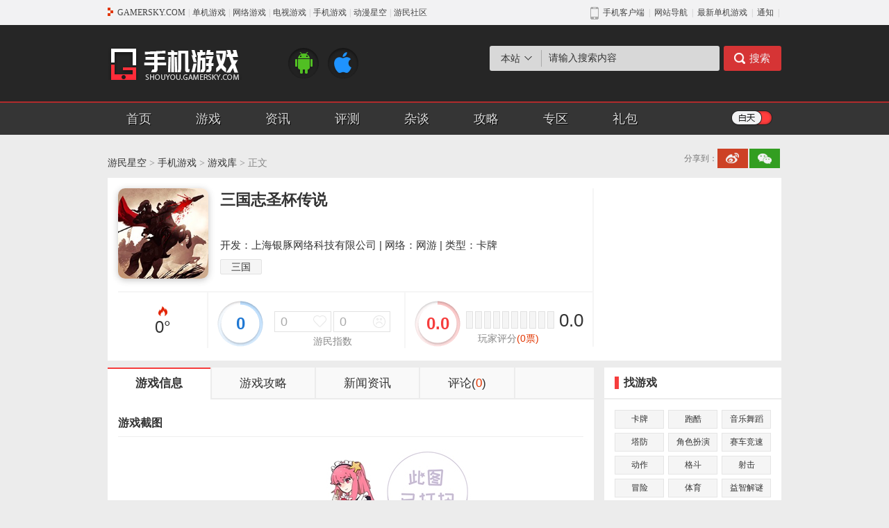

--- FILE ---
content_type: text/html
request_url: https://shouyou.gamersky.com/ku/896917.shtml?tag=wap
body_size: 9541
content:
<!DOCTYPE html PUBLIC "-//W3C//DTD XHTML 1.0 Transitional//EN" "http://www.w3.org/TR/xhtml1/DTD/xhtml1-transitional.dtd">
<html xmlns="http://www.w3.org/1999/xhtml">
<head>
  <meta http-equiv="Content-Type" content="text/html; charset=utf-8" />
  <title>三国志圣杯传说_三国志圣杯传说安卓版下载_三国志圣杯传说ios版下载_攻略_视频_评测 _ 游民星空</title>
  <meta name="keywords" content="三国志圣杯传说,,三国志圣杯传说攻略,三国志圣杯传说评测" />
  <meta name="description" content="三国志圣杯传说_,三国志圣杯传说攻略及游戏评测尽在游民星空手游站。" />
  <link rel="canonical" href="https://shouyou.gamersky.com/ku/896917.shtml" />
  <link rel="alternate" media="only screen and (max-width:640px)" href="https://wap.gamersky.com/shouyou/896917/" />
  <meta http-equiv="X-UA-Compatible" content="IE=Edge" />
<link rel="stylesheet" href="//j.gamersky.com/web2015/css/QZnav.css" />
<link rel="stylesheet" href="//j.gamersky.com/css/shouyou/css/??sy2_style.css,sy2_style_ku.css,?20230424" />
<script src="//j.gamersky.com/js/??g/jquery-1.8.3.js,shouyou/js/sy2.js,?20210111"></script> 
  <script>var wapUrl = "https://wap.gamersky.com/shouyou/896917/";var contentPageIndex=1;var pageIndex=1 ;var gameLib = 896917;</script>
  <script src="//j.gamersky.com/g/mobileesp.js"></script>
</head>
<script>document.write(body);</script>
<script src="https://www.gamersky.com/autoinc/allsite/allsite_nav_js.htm"></script>
<div class="Top">
  <div class="Top_1">
    <div class="Logo"><a href="http://shouyou.gamersky.com/"></a></div>
    <div class="ICO"><a class="Android" href="http://shouyou.gamersky.com/ku/1-0-0-00.html" target="_blank"></a><a class="ios" href="http://shouyou.gamersky.com/ku/2-0-0-00.html" target="_blank"></a></div>
    <div class="soso">
      <div class="sou" id="search-form">
        <div class="radio">
          <div class="txt">本站</div>
          <div class="con">
            <a href="javascript:;">本站</a>
            <a href="javascript:;">百度</a>
          </div>
        </div>
        <div class="form block" data-action="https://so.gamersky.com/">
          <input class="Sinput" type="text" name="s" value="请输入搜索内容" onfocus="if(value=='请输入搜索内容')value='';this.onblur=function(){if(value=='')value='请输入搜索内容'}" />
          <input class="Sbutton" type="submit" value="搜索"/>
        </div>
        <div class="form none" data-action="https://www.baidu.com/s?ie=utf-8">
          <input class="Sinput" type="text" name="q" value="请输入搜索内容" onfocus="if(value=='请输入搜索内容')value='';this.onblur=function(){if(value=='')value='请输入搜索内容'}" />
          <input class="Sbutton" type="submit" value="搜索"/>
        </div>
      </div>
      <!-- div class="tag">
<a class="tc" target="_blank" href="http://soso.gamersky.com/cse/search/?s=3068275339727451251&nsid=6&q=%E6%A5%9A%E7%95%99%E9%A6%99">楚留香</a>

<a target="_blank" href="http://soso.gamersky.com/cse/search?s=3068275339727451251&q=%E5%86%B3%E6%88%98%E5%B9%B3%E5%AE%89%E4%BA%AC&nsid=6">决战平安京</a>
<a class="tc" target="_blank" href="http://soso.gamersky.com/cse/search/?s=3068275339727451251&nsid=6&q=%E6%97%85%E8%A1%8C%E9%9D%92%E8%9B%99">旅行青蛙</a>
<a target="_blank" href="http://soso.gamersky.com/cse/search/?s=3068275339727451251&nsid=6&q=%E6%81%8B%E4%B8%8E%E5%88%B6%E4%BD%9C%E4%BA%BA">恋与制作人</a>
<a target="_blank" href="http://soso.gamersky.com/cse/search/?s=3068275339727451251&nsid=6&q=%E6%B0%B8%E8%BF%9C%E7%9A%847%E6%97%A5%E4%B9%8B%E9%83%BD">永远的7日之都</a>
<a target="_blank" href="http://soso.gamersky.com/cse/search?s=3068275339727451251&q=qq%E9%A3%9E%E8%BD%A6&nsid=6">QQ飞车</a>
			</div -->      
    </div>
  </div>
  <div class="Top_2">
    <div class="Top2">
      <div class="topnav">
        <a href="http://shouyou.gamersky.com/">首页</a>
        <a href="https://ku.gamersky.com/sp/1754-0-0-0-0-0.html">游戏</a>
        <a href="http://shouyou.gamersky.com/zx/">资讯</a>
        <a href="http://shouyou.gamersky.com/review/">评测</a>
        <a href="http://shouyou.gamersky.com/zatan/">杂谈</a>
        <a href="http://shouyou.gamersky.com/gl/">攻略</a>
        <a href="http://shouyou.gamersky.com/z/">专区</a>
        <a href="https://i.gamersky.com/store?giftBag=true" target="_blank">礼包</a>
      </div>
      <div class="model"><a href="javascript:;" id="switch"></a></div>
    </div>
  </div>
</div><!--Top end--> 
<div class="Mid">
  <div class="Mid0">
    <div class="crumb"><a href="https://www.gamersky.com/">游民星空</a>&nbsp;>&nbsp;<a href="/" target="_self">手机游戏</a>&nbsp;>&nbsp;<a href="/ku/" target="_self">游戏库</a>&nbsp;>&nbsp;正文</div>
    <div class="fenxiang">
			<div class="tit">分享到：</div>
			<div class="bdsharebuttonbox" data-tag="share_1">
    <a class="bds_tsina" data-cmd="tsina"></a>
    <a class="bds_weixin" data-cmd="weixin"></a>
    <!--<a class="bds_qzone" data-cmd="qzone"></a>
    <a class="bds_tieba" data-cmd="tieba"></a>-->
</div>
<script>
urlTmp = window.location;
urlTmpOri = urlTmp.host;
urlTmpPath = urlTmp.pathname;
urlTmpCale = urlTmpOri + urlTmpPath.replace(/_\d*/, '');
thisPageUrl = urlTmp.protocol + '//' + urlTmpCale;
window._bd_share_config = {common: {bdUrl: thisPageUrl},share: [{"bdSize": 16}]}
with(document) 0[(getElementsByTagName('head')[0] || body).appendChild(createElement('script')).src = '//j.gamersky.com/static/api/js/share.js?cdnversion=' + ~(-new Date() / 36e5)];
</script>
</div> 
  </div><!--Mid0 end-->

  <div class="Mid1">
    <div class="box_game">
      <div class="box_img"><img src="https://img1.gamersky.com/image2017/04/20170424_yyc_325_15/icon.jpg" width="130" height="130"></div>
      <div class="box_con">
        <div class="tt1"><div class="tit">三国志圣杯传说</div><div class="lik"></div></div>
        <div class="tt2"></div>
      </div>
      <div class="box_txt">开发：上海银豚网络科技有限公司 | 网络：网游 | 类型：卡牌</div>
      <div class="box_tag"><a href="http://shouyou.gamersky.com/ku/0-0-19006-00.html" target="_blank" class="tg">三国</a></div>
      <div class="box_ZS">
        <div class="RD"><!--467--><c class="gshit" data-gid="896917"></c>°</div>
        <div class="ZS ratingGroup" data-generalid="896917" data-tips="投票">
          <div class="ZSl zsbg" id="Sorce">0</div>
          <div class="ZS_R">
            <div class="ZSR_T">
              <a class="but1 ratingGroupAction" data-generalid="896917" data-sorce="1" data-tips="投票" data-type="5" data-group="like" data-totleid="like" href="javascript:;"><span id="like">0</span></a>
              <a class="but2 ratingGroupAction" data-generalid="896917" data-sorce="1" data-tips="投票" data-type="6" data-group="like" data-totleid="unlike" href="javascript:;"><span id="unlike">0</span></a>
            </div>
            <div class="ZSR_B">游民指数</div>
          </div>
        </div>
        <div class="PF" data-generalid="896917" id="gamerskyrating">
          <div class="PFl zsbg" id="scoreAvg">0.0</div>
          <div class="PF_r">
            <div class="Slide ratingAction" data-tips="评分" data-generalid="896917" data-sorce="1" data-type="0" data-avgscore="scoreAvg" data-totleid="scoreTimes">
              <ul></ul><span></span>
            </div>
            <div class="PFr_num">0.0</div>
            <div class="PFr_tit">玩家评分<span class="tp">(<span id="scoreTimes">0</span>票)</span></div>
          </div>
        </div>
      </div>
    </div><!--box_game end-->
    <div class="box_down none">
      <div class="Downnav"><a href="javascript:;" class="cur" >安卓下载</a><a href="javascript:;" >IOS下载</a></div>            
      <ul class="Downcon block">
  <div class="notcon">
    <div><span class="no">暂无下载</span></div>
    <div><span class="time">
                      上线日期：2016-12-09</span></div>
  </div>
</ul>
      <ul class="Downcon none">
  <div class="notcon">
    <div><span class="no">暂无下载</span></div>
    <div><span class="time">
                      上线日期：2017-03-23</span></div>
  </div>
</ul>
    </div><!--box_down end-->
  </div><!--Mid1 end-->
  

  <div class="Mid2">
    <div class="Mid2_L">
      <div class="Mid2Lnav">
        <a href="javascript:;" class="like cur"><span>游戏信息</span></a>
        <a href='http://shouyou.gamersky.com/mobilegame/gl/61512/' target="_blank"><span>游戏攻略</span></a>
        <a href='http://shouyou.gamersky.com/mobilegame/zx/61512/' target="_blank"><span>新闻资讯</span></a>
        <a href="javascript:;" class="pinlun" onclick="$('html,body').scrollTop($('#SOHUCS').offset().top)"><span>评论(<i class="cy_comment" data-sid="896917">0</i>)</span></a>
      </div>
      <div class="Mid2Lcon block">
        
        <div class="contit">游戏截图</div>
        <table class="Slides">
          <tr>
            <td class="btn"><a href="javascript:;" class="Lbtn"></a></td>
            <td class="con">
              <ul class="Bimg">
                <li style="display: list-item;"><a target="_blank" href="http://img1.gamersky.com/image2017/04/20170424_yyc_325_15/screenshot01.jpg"><img src="http://img1.gamersky.com/image2017/04/20170424_yyc_325_15/screenshot01.jpg" alt=""/></a></li>
        
          <li style="display: none;" ><a target="_blank" href="http://img1.gamersky.com/image2017/04/20170424_yyc_325_15/screenshot02.jpg"><img src="http://img1.gamersky.com/image2017/04/20170424_yyc_325_15/screenshot02.jpg" alt=""/></a></li>
        
          <li style="display: none;" ><a target="_blank" href="http://img1.gamersky.com/image2017/04/20170424_yyc_325_15/screenshot03.jpg"><img src="http://img1.gamersky.com/image2017/04/20170424_yyc_325_15/screenshot03.jpg" alt=""/></a></li>
        
          <li style="display: none;" ><a target="_blank" href="http://img1.gamersky.com/image2017/04/20170424_yyc_325_15/screenshot04.jpg"><img src="http://img1.gamersky.com/image2017/04/20170424_yyc_325_15/screenshot04.jpg" alt=""/></a></li>
        
          <li style="display: none;" ><a target="_blank" href="http://img1.gamersky.com/image2017/04/20170424_yyc_325_15/screenshot05.jpg"><img src="http://img1.gamersky.com/image2017/04/20170424_yyc_325_15/screenshot05.jpg" alt=""/></a></li>
              </ul>
              <div class="Simg">
                <span class="cur"></span>
        
          <span class=""></span>
        
          <span class=""></span>
        
          <span class=""></span>
        
          <span class=""></span> 
              </div>
            </td>
            <td class="btn"><a href="javascript:;" class="Rbtn"></a></td>
          </tr>
        </table>

        <div class="contit">游戏介绍</div>
        <div class="Intro" id="Intro">
          <p>　　《圣杯三国》是一款即时策略卡牌手游。打造精彩的卡牌对战，百位武将和计策相互配合，造就千变万化的攻守流派。操作轻松上手，点击、滑屏即可轻松出战，释放计策。实时在线匹配对战，极大限度匹配相同战力的对手，真人竞技对战，拒绝无脑游戏，体验巅峰对决！</p>
<p>　　【独创玩法】</p>
<p>　　创新性地结合卡牌，塔防，TCG等多种元素，更是加入了战场地形影响，还原最真实的三国战场，充满策略性的玩法让人停不下来！逼真、震撼的战役，带给您前所未有的玩法体验！</p>
<p>　　【多元卡组】</p>
<p>　　数百名武将和计策相互搭配，创造丰富多变的战斗，让战斗充满策略和变数。快攻还是控场，随心所欲打造多元流派！</p>
<p>　　【真人竞技】</p>
<p>　　实时挑战真实玩家，智能匹配，五分钟一场策略对决，让竞技体验更畅快！拼卡组，比策略，看谁是天下英雄！</p>
<p>　　【海量福利】</p>
<p>　　投资升级高回报，收益累计10800钻石！开服7天大狂欢，次日登录大乔免费送！冲级更有打折优惠券和钻石奖励，双倍回馈助你飞速提升战力！</p>
<p>　　【联系我们】</p>
<p>　　客服QQ：800085224</p>
          <div class="sort_btn">
            <a href="javascript:;" onclick="$('#Intro').toggleClass('cur');$(this).find('span').html($(this).find('span').html()=='展开'?'收起':'展开')"><span>展开</span></a>
          </div>
        </div>
      </div>
      <div class="Mid2Lcon none">
      </div>
      <div class="Mid2Lcon none">
      </div>
      <div class="Mid2tit"><div class="tit">热门游戏</div><div class="more"></div></div>
                <ul class="Mid2Lpic">             
                
                    
                  
                
				<li>
					<div class="img"><a href="https://shouyou.gamersky.com/ku/1459811.shtml" title="咒术回战：幻影游行" target="_blank"><img src="https://img1.gamersky.com/image2022/02/20220214_yw_545_1/icon.jpg" alt="咒术回战：幻影游行"  width="90" height="90"  class="pe_u_thumb" border="0" ></a></div>
					<div class="tit"><a href="https://shouyou.gamersky.com/ku/1459811.shtml" title="咒术回战：幻影游行" target="_blank" title="">咒术回战：幻影游行</a></div>
					<div class="txt">网络：网游</div>
					<div class="txt">类型：角色扮演</div>
					<div class="txt">大小：0 KB</div>
				</li>
		
				<li>
					<div class="img"><a href="https://shouyou.gamersky.com/ku/1454379.shtml" title="永劫无间手游" target="_blank"><img src="https://imgs.gamersky.com/pic/2022/20220120_yw_545_1.jpg" alt="永劫无间手游"  width="90" height="90"  class="pe_u_thumb" border="0" ></a></div>
					<div class="tit"><a href="https://shouyou.gamersky.com/ku/1454379.shtml" title="永劫无间手游" target="_blank" title="">永劫无间手游</a></div>
					<div class="txt">网络：网游</div>
					<div class="txt">类型：动作游戏</div>
					<div class="txt">大小：0 KB</div>
				</li>
		
				<li>
					<div class="img"><a href="https://shouyou.gamersky.com/ku/1502001.shtml" title="黑猫奇闻社" target="_blank"><img src="https://img1.gamersky.com/image2022/08/20220824_yth_574_1/icon.jpg" alt="黑猫奇闻社"  width="90" height="90"  class="pe_u_thumb" border="0" ></a></div>
					<div class="tit"><a href="https://shouyou.gamersky.com/ku/1502001.shtml" title="黑猫奇闻社" target="_blank" title="">黑猫奇闻社</a></div>
					<div class="txt">网络：单机</div>
					<div class="txt">类型：悬疑解谜</div>
					<div class="txt">大小：0 KB</div>
				</li>
		
                </ul><!-- ParserInfo: Processed in 0.0467005 second(s) Ticks:114015 -->

      <div class="Mid2tit"><div class="tit">网友评论</div><div class="more"></div></div>
      <div class="Comment">
        <div id="SOHUCS" sid="896917"></div>
        <script src="//j.gamersky.com/web2015/comment/zl/js/cmtconfig.js?2025120305"></script>
      </div>
    </div><!--Mid2_L end-->
    <div class="Mid2_R">
      <div class="Mid2tit"><div class="tit">找游戏</div><div class="more"></div></div>           
<div class="Mid2Rcon">
	<ul class="Mid2Rtag">
		<li><a target="_blank" href="http://shouyou.gamersky.com/ku/card/0-0-0-00.html">卡牌</a> <a target="_blank" href="http://shouyou.gamersky.com/ku/parkour/0-0-0-00.html">跑酷</a> <a target="_blank" href="http://shouyou.gamersky.com/ku/music/0-0-0-00.html" class="n">音乐舞蹈</a></li>
                <li><a target="_blank" href="http://shouyou.gamersky.com/ku/rts/0-0-0-00.html">塔防</a> <a target="_blank" href="http://shouyou.gamersky.com/ku/rpg/0-0-0-00.html">角色扮演</a> <a target="_blank" href="http://shouyou.gamersky.com/ku/rac/0-0-0-00.html">赛车竞速</a></li>
                <li><a target="_blank" href="http://shouyou.gamersky.com/ku/act/0-0-0-00.html">动作</a> <a target="_blank" href="http://shouyou.gamersky.com/ku/ftg/0-0-0-00.html">格斗</a> <a target="_blank" href="http://shouyou.gamersky.com/ku/shoot/0-0-0-00.html">射击</a></li>
                <li><a target="_blank" href="http://shouyou.gamersky.com/ku/avg/0-0-0-00.html">冒险</a> <a target="_blank" href="http://shouyou.gamersky.com/ku/spg/0-0-0-00.html">体育</a> <a target="_blank" href="http://shouyou.gamersky.com/ku/puz/0-0-0-00.html">益智解谜</a></li>
                <li><a target="_blank" href="http://shouyou.gamersky.com/ku/slg/0-0-0-00.html">策略经营</a> <a target="_blank" href="http://shouyou.gamersky.com/ku/qipai/0-0-0-00.html">棋牌娱乐</a> <a target="_blank" href="http://shouyou.gamersky.com/ku/gal/0-0-0-00.html">养成</a></li>
	</ul>
</div><!--Mid2Rcon end-->
      <div class="Mid2tit"><div class="tit">当前游戏类型排行</div><div class="more"></div></div>
<div class="Mid2Rcon"><!--20316-->            
	<ul class="Mid2Rpic">
		
                
              
		
		<li>
			<div class="img"><a href="https://shouyou.gamersky.com/ku/807369.shtml" target="_blank" title="游戏王：决斗链接"><img src="https://img1.gamersky.com/image2021/01/20210107_lr_176_4/icon.jpg" alt="游戏王：决斗链接"  width="60" height="60"  class="pe_u_thumb" border="0" ></a></div>
			<div class="tit"><a href="https://shouyou.gamersky.com/ku/807369.shtml" target="_blank" title="游戏王：决斗链接">游戏王：决斗链接</a></div>
			<div class="txt"><span class="visit">89767</span></div>
		</li>
		
		<li>
			<div class="img"><a href="https://shouyou.gamersky.com/ku/826339.shtml" target="_blank" title="天命之子"><img src="https://img1.gamersky.com/image2018/12/20181210_yyc_325_1/icon.jpg" alt="天命之子"  width="60" height="60"  class="pe_u_thumb" border="0" ></a></div>
			<div class="tit"><a href="https://shouyou.gamersky.com/ku/826339.shtml" target="_blank" title="天命之子">天命之子</a></div>
			<div class="txt"><span class="visit">57579</span></div>
		</li>
		
		<li>
			<div class="img"><a href="https://shouyou.gamersky.com/ku/1169716.shtml" target="_blank" title="一拳超人：最强之男"><img src="https://img1.gamersky.com/image2019/04/20190403_yyc_325_3/icon.jpg" alt="一拳超人：最强之男"  width="60" height="60"  class="pe_u_thumb" border="0" ></a></div>
			<div class="tit"><a href="https://shouyou.gamersky.com/ku/1169716.shtml" target="_blank" title="一拳超人：最强之男">一拳超人：最强之男</a></div>
			<div class="txt"><span class="visit">24801</span></div>
		</li>
		
		<li>
			<div class="img"><a href="https://shouyou.gamersky.com/ku/704701.shtml" target="_blank" title="影之诗"><img src="https://img1.gamersky.com/image2018/04/20180425_yyc_325_10/icon.jpg" alt="影之诗"  width="60" height="60"  class="pe_u_thumb" border="0" ></a></div>
			<div class="tit"><a href="https://shouyou.gamersky.com/ku/704701.shtml" target="_blank" title="影之诗">影之诗</a></div>
			<div class="txt"><span class="visit">21273</span></div>
		</li>
		
		<li>
			<div class="img"><a href="https://shouyou.gamersky.com/ku/1238388.shtml" target="_blank" title="斩兽之刃"><img src="https://img1.gamersky.com/image2019/11/20191114_yyc_325_7/icon.jpg" alt="斩兽之刃"  width="60" height="60"  class="pe_u_thumb" border="0" ></a></div>
			<div class="tit"><a href="https://shouyou.gamersky.com/ku/1238388.shtml" target="_blank" title="斩兽之刃">斩兽之刃</a></div>
			<div class="txt"><span class="visit">15686</span></div>
		</li>
		
		<li>
			<div class="img"><a href="https://shouyou.gamersky.com/ku/626501.shtml" target="_blank" title="乖离性百万亚瑟王"><img src="https://img1.gamersky.com/image2016/09/20160923_yyc_325_9/icon.jpg" alt="乖离性百万亚瑟王"  width="60" height="60"  class="pe_u_thumb" border="0" ></a></div>
			<div class="tit"><a href="https://shouyou.gamersky.com/ku/626501.shtml" target="_blank" title="乖离性百万亚瑟王">乖离性百万亚瑟王</a></div>
			<div class="txt"><span class="visit">14236</span></div>
		</li>
		
		<li>
			<div class="img"><a href="https://shouyou.gamersky.com/ku/573060.shtml" target="_blank" title="七龙珠Z：爆裂大战"><img src="https://img1.gamersky.com/image2016/10/20161026_yyc_325_5/icon.jpg" alt="七龙珠Z：爆裂大战"  width="60" height="60"  class="pe_u_thumb" border="0" ></a></div>
			<div class="tit"><a href="https://shouyou.gamersky.com/ku/573060.shtml" target="_blank" title="七龙珠Z：爆裂大战">七龙珠Z：爆裂大战</a></div>
			<div class="txt"><span class="visit">13403</span></div>
		</li>
		
		<li>
			<div class="img"><a href="https://shouyou.gamersky.com/ku/1219320.shtml" target="_blank" title="启源女神"><img src="https://img1.gamersky.com/image2019/11/20191121_yyc_325_7/icon.jpg" alt="启源女神"  width="60" height="60"  class="pe_u_thumb" border="0" ></a></div>
			<div class="tit"><a href="https://shouyou.gamersky.com/ku/1219320.shtml" target="_blank" title="启源女神">启源女神</a></div>
			<div class="txt"><span class="visit">12209</span></div>
		</li>
		
		<li>
			<div class="img"><a href="https://shouyou.gamersky.com/ku/1245349.shtml" target="_blank" title="血牌"><img src="https://img1.gamersky.com/image2019/12/20191205_yyc_325_14/icon.jpg" alt="血牌"  width="60" height="60"  class="pe_u_thumb" border="0" ></a></div>
			<div class="tit"><a href="https://shouyou.gamersky.com/ku/1245349.shtml" target="_blank" title="血牌">血牌</a></div>
			<div class="txt"><span class="visit">11640</span></div>
		</li>
		
		<li>
			<div class="img"><a href="https://shouyou.gamersky.com/ku/726858.shtml" target="_blank" title="植物大战僵尸：英雄"><img src="https://img1.gamersky.com/image2017/02/20170214_yyc_325_9/icon.jpg" alt="植物大战僵尸：英雄"  width="60" height="60"  class="pe_u_thumb" border="0" ></a></div>
			<div class="tit"><a href="https://shouyou.gamersky.com/ku/726858.shtml" target="_blank" title="植物大战僵尸：英雄">植物大战僵尸：英雄</a></div>
			<div class="txt"><span class="visit">11038</span></div>
		</li>
		
	</ul>
</div><!--Mid2Rcon end--><!-- ParserInfo: Processed in 0.0804569 second(s) Ticks:196428 --> 
      <div class="Mid2tit"><div class="tit">抢礼包</div><div class="more"></div></div>
      <div class="Mid2Rcon">
        <ul class="QLB">
  <li class="tit none">
    <div class="game"><a title="" target="_blank" href="https://shouyou.gamersky.com/ku/1530257.shtml">魔域手游2</a></div>
    <div class="types">角色扮演</div>
    <div class="libao"><a target="_blank" href="https://i.gamersky.com/store/details?productId=964">礼包</a></div>
  </li>
  <li class="pic block">
    <div class="img"><a target="_blank" href="https://shouyou.gamersky.com/ku/1530257.shtml"><img alt="魔域手游2" width="55" height="55" src="https://img1.gamersky.com/image2022/10/20221025_zjx_594_25/screenshot13.jpg"></a></div>
    <div class="con">
      <div class="tit"><a title="" target="_blank" href="https://shouyou.gamersky.com/ku/1530257.shtml">魔域手游2</a></div>
      <div class="txt"><span class="Android"></span><span class="ios"></span></div>
    </div>
    <div class="libao">
      <a target="_blank" href="https://i.gamersky.com/store/details?productId=964">领取</a>
    </div>
  </li>

  <li class="tit block">
    <div class="game"><a title="" target="_blank" href="https://shouyou.gamersky.com/z/xkfyzol/">侠客风云传online</a></div>
    <div class="types">角色扮演</div>
    <div class="libao"><a target="_blank" href="https://i.gamersky.com/store/details?productId=667">礼包</a></div>
  </li>
  <li class="pic none">
    <div class="img"><a target="_blank" href="https://shouyou.gamersky.com/z/xkfyzol/"><img alt="侠客风云传online" width="55" height="55" src="https://img1.gamersky.com/image2018/06/20180620_yyc_325_6/icon.jpg"></a></div>
    <div class="con">
      <div class="tit"><a title="" target="_blank" href="https://shouyou.gamersky.com/z/xkfyzol/">侠客风云传online</a></div>
      <div class="txt"><span class="Android"></span><span class="ios"></span></div>
    </div>
    <div class="libao">
      <a target="_blank" href="https://i.gamersky.com/store/details?productId=667">领取</a>
    </div>
  </li>

  <li class="tit block">
    <div class="game"><a title="" target="_blank" href="https://www.gamersky.com/z_sy/jwdzgol/">叫我大掌柜</a></div>
    <div class="types">模拟游戏</div>
    <div class="libao"><a target="_blank" href="https://i.gamersky.com/store/details?productId=651">礼包</a></div>
  </li>
  <li class="pic none">
    <div class="img"><a target="_blank" href="https://www.gamersky.com/z_sy/jwdzgol/"><img alt="叫我大掌柜" width="55" height="55" src="https://img1.gamersky.com/image2021/06/20210616_lr_176_1/icon.jpg"></a></div>
    <div class="con">
      <div class="tit"><a title="" target="_blank" href="https://www.gamersky.com/z_sy/jwdzgol/">叫我大掌柜</a></div>
      <div class="txt"><span class="Android"></span><span class="ios"></span></div>
    </div>
    <div class="libao">
      <a target="_blank" href="https://i.gamersky.com/store/details?productId=651">领取</a>
    </div>
  </li>

  <li class="tit block">
    <div class="game"><a title="" target="_blank" href="https://shouyou.gamersky.com/ku/1221376.shtml">余烬风暴</a></div>
    <div class="types">角色扮演</div>
    <div class="libao"><a target="_blank" href="https://i.gamersky.com/store/details?productId=628">礼包</a></div>
  </li>
  <li class="pic none">
    <div class="img"><a target="_blank" href="https://shouyou.gamersky.com/ku/1221376.shtml"><img alt="余烬风暴" width="55" height="55" src="https://img1.gamersky.com/image2019/09/20190910_yyc_325_2/icon.jpg"></a></div>
    <div class="con">
      <div class="tit"><a title="" target="_blank" href="https://shouyou.gamersky.com/ku/1221376.shtml">余烬风暴</a></div>
      <div class="txt"><span class="Android"></span><span class="ios"></span></div>
    </div>
    <div class="libao">
      <a target="_blank" href="https://i.gamersky.com/store/details?productId=628">领取</a>
    </div>
  </li>

  <li class="tit block">
    <div class="game"><a title="" target="_blank" href="https://shouyou.gamersky.com/ku/1265611.shtml">苍之骑士团2</a></div>
    <div class="types">角色扮演</div>
    <div class="libao"><a target="_blank" href="https://i.gamersky.com/store/details?productId=591">礼包</a></div>
  </li>
  <li class="pic none">
    <div class="img"><a target="_blank" href="https://shouyou.gamersky.com/ku/1265611.shtml"><img alt="苍之骑士团2" width="55" height="55" src="https://img1.gamersky.com/image2020/02/20200221_yyc_325_13/icon.jpg"></a></div>
    <div class="con">
      <div class="tit"><a title="" target="_blank" href="https://shouyou.gamersky.com/ku/1265611.shtml">苍之骑士团2</a></div>
      <div class="txt"><span class="Android"></span><span class="ios"></span></div>
    </div>
    <div class="libao">
      <a target="_blank" href="https://i.gamersky.com/store/details?productId=591">领取</a>
    </div>
  </li>

  <li class="tit block">
    <div class="game"><a title="" target="_blank" href="https://ku.gamersky.com/2014/LongWu/">龙武</a></div>
    <div class="types">角色扮演</div>
    <div class="libao"><a target="_blank" href="https://i.gamersky.com/store/details?productId=618">礼包</a></div>
  </li>
  <li class="pic none">
    <div class="img"><a target="_blank" href="https://ku.gamersky.com/2014/LongWu/"><img alt="龙武" width="55" height="55" src="https://imgs.gamersky.com/pic/2021/20211202_djy_248_3.jpg"></a></div>
    <div class="con">
      <div class="tit"><a title="" target="_blank" href="https://ku.gamersky.com/2014/LongWu/">龙武</a></div>
      <div class="txt"></div>
    </div>
    <div class="libao">
      <a target="_blank" href="https://i.gamersky.com/store/details?productId=618">领取</a>
    </div>
  </li>

  <li class="tit block">
    <div class="game"><a title="" target="_blank" href="https://shouyou.gamersky.com/ku/1400622.shtml">御剑决</a></div>
    <div class="types">角色扮演</div>
    <div class="libao"><a target="_blank" href="https://i.gamersky.com/store/details?productId=593">礼包</a></div>
  </li>
  <li class="pic none">
    <div class="img"><a target="_blank" href="https://shouyou.gamersky.com/ku/1400622.shtml"><img alt="御剑决" width="55" height="55" src="https://img1.gamersky.com/image2021/06/20210625_lr_176_3/icon.jpg"></a></div>
    <div class="con">
      <div class="tit"><a title="" target="_blank" href="https://shouyou.gamersky.com/ku/1400622.shtml">御剑决</a></div>
      <div class="txt"><span class="Android"></span></div>
    </div>
    <div class="libao">
      <a target="_blank" href="https://i.gamersky.com/store/details?productId=593">领取</a>
    </div>
  </li>

  <li class="tit block">
    <div class="game"><a title="" target="_blank" href="https://www.gamersky.com/z_sy/fyd/">风云岛行动</a></div>
    <div class="types">冒险</div>
    <div class="libao"><a target="_blank" href="https://i.gamersky.com/store/details?productId=498">礼包</a></div>
  </li>
  <li class="pic none">
    <div class="img"><a target="_blank" href="https://www.gamersky.com/z_sy/fyd/"><img alt="风云岛行动" width="55" height="55" src="https://img1.gamersky.com/image2020/03/20200304_yyc_325_1/icon.jpg"></a></div>
    <div class="con">
      <div class="tit"><a title="" target="_blank" href="https://www.gamersky.com/z_sy/fyd/">风云岛行动传</a></div>
      <div class="txt"><span class="Android"></span><span class="ios"></span></div>
    </div>
    <div class="libao">
      <a target="_blank" href="https://i.gamersky.com/store/details?productId=498">领取</a>
    </div>
  </li>

  <li class="tit block">
    <div class="game"><a title="" target="_blank" href="https://shouyou.gamersky.com/z/zm/">镇魔曲</a></div>
    <div class="types">角色扮演</div>
    <div class="libao"><a target="_blank" href="https://i.gamersky.com/store/details?productId=477">礼包</a></div>
  </li>
  <li class="pic none">
    <div class="img"><a target="_blank" href="https://shouyou.gamersky.com/z/zm/"><img alt="镇魔曲" width="55" height="55" src="https://img1.gamersky.com/image2020/06/20200611_yyc_325_6/icon.jpg"></a></div>
    <div class="con">
      <div class="tit"><a title="" target="_blank" href="https://shouyou.gamersky.com/z/zm/">镇魔曲</a></div>
      <div class="txt"><span class="Android"></span><span class="ios"></span></div>
    </div>
    <div class="libao">
      <a target="_blank" href="https://i.gamersky.com/store/details?productId=477">领取</a>
    </div>
  </li>

  <li class="tit block">
    <div class="game"><a title="" target="_blank" href="https://www.gamersky.com/z_sy/tom/">猫和老鼠</a></div>
    <div class="types">动作</div>
    <div class="libao"><a target="_blank" href="https://i.gamersky.com/store/details?productId=404">礼包</a></div>
  </li>
  <li class="pic none">
    <div class="img"><a target="_blank" href="https://www.gamersky.com/z_sy/tom/"><img alt="猫和老鼠" width="55" height="55" src="https://img1.gamersky.com/image2019/05/20190529_yyc_325_33/icon.jpg"></a></div>
    <div class="con">
      <div class="tit"><a title="" target="_blank" href="https://www.gamersky.com/z_sy/tom/">猫和老鼠</a></div>
      <div class="txt"><span class="Android"></span><span class="ios"></span></div>
    </div>
    <div class="libao">
      <a target="_blank" href="https://i.gamersky.com/store/details?productId=404">领取</a>
    </div>
  </li>
</ul>
      </div><!--Mid2Rcon end-->
    </div><!--Mid2_R end-->
  </div><!--Mid2 end-->

</div><!--Mid end-->
<div class="Bot">
  <script src="https://www.gamersky.com/autoinc/allsite/allsite_copyright_2_js.htm"></script>
</div><!--Bot end-->
<div id="gsTopJs" data-type="手游"></div>

<div id="tgs_back_shouyou460"></div>
<script src="//j.gamersky.com/g/jquery.gamersky.v4.min.js"></script>
<div id="gsincome_tips_all_tips"></div>
<script src="//ja1.gamersky.com/tips/all_tips.js?2020051802"></script>
<script src="//j.gamersky.com/js/web2015/js/??Digg.js,content_zxing.js,lyz.delayLoading.min.js"></script>
<!-- 20180516 update -->
<script src="//ja2.gamersky.com/gs.tg.all.js?2023113016"></script>
<script src="//j.gamersky.com/common/tg/fxtg.js?20240223"></script>
<script src="//j.gamersky.com/common/tg/allsite.tg.monitor.js"></script>
<!--[if lt IE 8]>
<script>
(function(b){b("img").each(function(){var c=b(this),a=c.attr("src");0<=a.indexOf("https://")&&(a=a.replace("https://","http://"),c.attr("src",a))})})(jQuery);
</script>
<![endif]-->
<div style="display:none">
<script>document.write(unescape("%3Cscript src='//hm.baidu.com/h.js%3Fdcb5060fba0123ff56d253331f28db6a' %3E%3C/script%3E"));</script>
<!-- Google 统计PC -->
<script async src="https://www.googletagmanager.com/gtag/js?id=G-H94H6VYZY1"></script>
<script>
  window.dataLayer = window.dataLayer || [];
  function gtag(){dataLayer.push(arguments);}
  gtag('js', new Date());

  gtag('config', 'G-H94H6VYZY1');
</script>
</div>
</body>
</html><!-- ParserInfo: Processed in 0.1343664 second(s) Ticks:249313 -->

--- FILE ---
content_type: text/html
request_url: https://www.gamersky.com/autoinc/allsite/allsite_copyright_2_js.htm
body_size: 1486
content:
var CopyrightHtm = '<div class="Copyright">';
    CopyrightHtm += '<a href="http://www.gamersky.com/about/index.html" target="_blank">关于本站</a> | ';
    CopyrightHtm += '<a href="http://www.gamersky.com/about/join.html" target="_blank">网站招聘</a> | ';
    CopyrightHtm += '<a href="http://www.gamersky.com/about/contact.html" target="_blank">联系我们</a> | ';
    CopyrightHtm += '<a href="http://www.gamersky.com/about/post.html" target="_blank">玩家投稿</a> | ';
    CopyrightHtm += '<a href="http://weibo.com/mygamersky" target="_blank">新浪微博</a> | ';
    CopyrightHtm += '<a href="https://a.gamersky.com/index.html?14" target="_blank">手机客户端</a><br />';
    CopyrightHtm += 'Copyright©2003-'+(new Date().getFullYear())+' GamerSky.com All rights reserved. 游民星空 版权所有 ';
    CopyrightHtm += '<a href="http://www.miibeian.gov.cn/" target="_blank">冀ICP备05003890号-1</a> ';
    CopyrightHtm += '冀ICP证B2-20180049 ';
    CopyrightHtm += '<a href="http://www.beian.gov.cn/portal/registerSystemInfo?recordcode=冀公网安备13019902000982号" target="_blank">冀公网备13019902000982</a><br />';
    CopyrightHtm+='违法和不良信息举报电话：0311-89619111&nbsp;&nbsp;邮箱：jubao@gamersky.com&nbsp;&nbsp;&nbsp;&nbsp;';
    CopyrightHtm+='从业人员违法违规行为举报：<a href="mailto:181@gamersky.com" target="_blank">181@gamersky.com</a>&nbsp;&nbsp;&nbsp;&nbsp;';
    CopyrightHtm+='未成年人专用举报：<a href="mailto:182@gamersky.com" target="_blank">182@gamersky.com</a>';
    CopyrightHtm += '</div>';
document.write(CopyrightHtm);

--- FILE ---
content_type: text/css
request_url: https://j.gamersky.com/web2015/css/QZnav.css
body_size: 5621
content:
/*全站导航*/
.qzgif {
    background: url(//image.gamersky.com/webimg15/nav_qz.gif) no-repeat;
}

.QZbg {
    width: 100%;
    min-width: 1000px;
    height: 40px;
    text-align: left;
    background-color: #f2f2f4;
    overflow: visible;
    position: relative;
    z-index: 999999;
}

.QZbg {
    box-shadow: 0px 0px 1px 0px rgba(0, 0, 0, 0.3);
}

.QZbg a {
    color: #444;
    text-decoration: none
}

.QZbg a.al {
    color: #bbb;
}

.QZbg a.al:hover {
    color: #fff;
}

/*链接文字*/
.QZbg a.al_red {
    color: #ff5400;
}

.QZbg a.al_red:hover {
    color: #fff;
}

/*高亮红色文字*/
.QZbg a.al_blue {
    color: #009cff;
}

.QZbg a.al_blue:hover {
    color: #fff;
}

/*高亮蓝色文字*/
.QZbg .topdr {
    margin: 0 auto;
    width: 1000px;
    height: 40px;
    color: #444;
    font-size: 12px;
    font-family: 'Microsoft YaHei';
    overflow: visible;
}

.QZbg .topdr .topdr1 {
    float: left;
    padding-top: 10px;
    width: auto;
    height: 20px;
    overflow: visible;
}

.QZbg .topdr .topdr1 .home {
    float: left;
    width: 103px;
    height: 20px;
    line-height: 20px;
    overflow: hidden;
}

.QZbg .topdr .topdr1 .home a {
    color: #444;
    font-family: Arial;
    font-weight: bold;
}

.QZbg .topdr .topdr1 .home a:hover {
    color: #e23703;
}

.QZbg .topdr .topdr1 .navarr {
    float: left;
    padding-left: 20px;
    width: auto;
    height: 30px;
    overflow: visible;
    position: relative;
}

.QZbg .topdr .topdr1 .navarr .navtt {
    display: inline-block;
    width: 79px;
    height: 20px;
    line-height: 20px;
    text-indent: 18px;
    cursor: pointer;
    color: #444;
    background-position: 0 0;
}

.QZbg .topdr .topdr1 .navarr.cur .navtt {
    color: #e23703;
    background-position: 0 -20px;
}

.QZbg .topdr .topdr1 .navarr .navig {
    display: none;
    padding: 6px;
    width: 585px;
    height: auto;
    overflow: hidden;
    background-position: 21px -54px;
}

.QZbg .topdr .topdr1 .navarr .navig {
    position: absolute;
    left: 0;
    top: 24px;
    z-index: 9999;
}

.QZbg .topdr .topdr1 .navarr .navig .navdiv {
    padding: 15px 0;
    width: 585px;
    height: auto;
    border-top: 3px solid #e23703;
    overflow: hidden;
}

.QZbg .topdr .topdr1 .navarr .navig .navdiv {
    box-shadow: 0px 3px 5px 0px rgba(0, 0, 0, 0.5);
    background: #262626 url(//image.gamersky.com/webimg15/qz_ly.gif);
}

.QZbg .topdr .topdr1 .navarr .navig .navdiv .navul {
    float: left;
    padding-left: 25px;
    width: 170px;
    height: auto;
    overflow: hidden;
}

.QZbg .topdr .topdr1 .navarr .navig .navdiv .navul .navtit {
    float: left;
    width: 170px;
    height: 26px;
    line-height: 26px;
    color: #888;
    font-weight: bold;
    overflow: hidden;
}

.QZbg .topdr .topdr1 .navarr .navig .navdiv .navul .navtit {
    text-shadow: 1px 1px 1px #000;
    _filter: DropShadow(Color=#000000, OffX=1, OffY=1, Positive=1);
}

.QZbg .topdr .topdr1 .navarr .navig .navdiv .navul ul {
    float: left;
    margin: 0;
    padding: 0;
    width: 85px;
    height: auto;
    list-style-type: none;
    overflow: hidden;
}

.QZbg .topdr .topdr1 .navarr .navig .navdiv .navul ul li {
    float: left;
    width: 75px;
    height: 26px;
    line-height: 26px;
    list-style-type: none;
    vertical-align: bottom;
    overflow: hidden;
}

.QZbg .topdr .topdr1 .navarr.cur .navig {
    display: block;
}

.QZbg .topdr .topdr2 {
    float: right;
    padding-top: 10px;
    width: auto;
    height: 30px;
    overflow: hidden;
}

.QZbg .topdr .topdr2 .links {
    float: left;
    margin-right: 30px;
    width: auto;
    height: 22px;
    overflow: hidden;
}

.QZbg .topdr .topdr2 a.qzgif {
    display: inline-block;
    width: auto;
    height: 20px;
    line-height: 20px;
    color: #444;
}

.QZbg .topdr .topdr2 a.qzgif.danji {
    margin-right: 30px;
    padding-left: 28px;
    background-position: 0 -60px;
}

.QZbg .topdr .topdr2 a.qzgif.app {
    padding-left: 16px;
    background-position: 0 -80px;
}

.QZbg .topdr .topdr2 a.qzgif:hover {
    color: #e23703;
}

.QZbg .topdr .topdr2 .noLogin {
    display: none;
    float: left;
    width: auto;
    height: 22px;
    color: #d2d2d2;
    overflow: hidden;
}

.QZbg .topdr .topdr2 .noLogin a {
    display: inline-block;
    width: auto;
    height: 22px;
    line-height: 22px;
    color: #444;
}

.QZbg .topdr .topdr2 .noLogin a.Login {
    margin-right: 5px;
    padding-left: 27px;
    background: url(//image.gamersky.com/webimg13/user/rt.png) no-repeat;
}

.QZbg .topdr .topdr2 .noLogin a.Reg {
    margin-left: 5px;
}

.QZbg .topdr .topdr2 .username {
    display: none;
    float: left;
    width: auto;
    height: 30px;
}

.QZbg .topdr .topdr2 .username a.uname {
    float: left;
    padding-right: 18px;
    display: block;
    width: auto;
    height: 30px;
    line-height: 22px;
}

.QZbg .topdr .topdr2 .username a.uname {
    background: url(//image.gamersky.com/webimg13/user/user-v.png) right 10px no-repeat;
}

.QZbg .topdr .topdr2 .username a.uname img {
    margin-right: 10px;
    width: 22px;
    height: 22px;
    border-radius: 11px;
    vertical-align: middle;
}

.QZbg .topdr .topdr2 .username .userLayer {
    display: none;
    float: left;
    margin: 30px 0 0 -90px;
    *margin: 30px 0 0 -194px;
    padding: 0 10px 10px 10px;
    width: 262px;
    height: auto;
}

.QZbg .topdr .topdr2 .username .userLayer {
    position: absolute;
    z-index: 99999;
}

.QZbg .topdr .topdr2 .username .userLayer .zx {
    margin-bottom: -1px;
    width: 262px;
    height: 9px;
    position: relative;
}

.QZbg .topdr .topdr2 .username .userLayer .zx {
    background: url(//image.gamersky.com/webimg13/user/userLayer.png) center 0 no-repeat;
}

.QZbg .topdr .topdr2 .username ul.usercon {
    padding: 15px;
    width: 230px;
    height: auto;
    background: #fff;
    border: 1px solid #ddd;
    box-shadow: 0 5px 10px 0 rgba(0, 0, 0, 0.3);
}

.QZbg .topdr .topdr2 .username ul.usercon li.user1 {
    margin-bottom: 15px;
    width: 230px;
    height: 85px;
    border-bottom: 1px dotted #d5d5d5;
}

.QZbg .topdr .topdr2 .username ul.usercon li.user1 .img {
    float: left;
    width: 88px;
    height: 72px;
}

.QZbg .topdr .topdr2 .username ul.usercon li.user1 .img img {
    width: 72px;
    height: 72px;
    border-radius: 36px;
}

.QZbg .topdr .topdr2 .username ul.usercon li.user1 .time {
    float: left;
    width: 142px;
    height: 18px;
    line-height: 18px;
    color: #666;
    font-size: 12px;
}

.QZbg .topdr .topdr2 .username ul.usercon li.user1 .name {
    float: left;
    margin-bottom: 10px;
    width: 142px;
    height: 26px;
    line-height: 26px;
    color: #333;
    font-size: 16px;
    font-weight: bold;
}

.QZbg .topdr .topdr2 .username ul.usercon li.user1 .name {
    white-space: nowrap;
    text-overflow: ellipsis;
}

.QZbg .topdr .topdr2 .username ul.usercon li.user1 .binding {
    float: left;
    margin-left: -2px;
    width: 144px;
    height: 20px;
}

.QZbg .topdr .topdr2 .username ul.usercon li.user1 .binding a {
    float: left;
    margin-right: 6px;
    display: inline-block;
    width: 20px;
    height: 18px;
    overflow: hidden;
}

.QZbg .topdr .topdr2 .username ul.usercon li.user1 .binding a {
    border: 1px solid #fff;
    border-radius: 2px;
    background: url(//image.gamersky.com/webimg13/user/binding.png) no-repeat;
}

.QZbg .topdr .topdr2 .username ul.usercon li.user1 .binding a.email {
    background-position: 0 0;
}

.QZbg .topdr .topdr2 .username ul.usercon li.user1 .binding a.phone {
    background-position: -20px 0;
}

.QZbg .topdr .topdr2 .username ul.usercon li.user1 .binding a.weixin {
    background-position: -40px 0;
}

.QZbg .topdr .topdr2 .username ul.usercon li.user1 .binding a.qq {
    background-position: -60px 0;
}

.QZbg .topdr .topdr2 .username ul.usercon li.user1 .binding a.sina {
    background-position: -80px 0;
}

.QZbg .topdr .topdr2 .username ul.usercon li.user1 .binding a.email.ok {
    background-position: 0 -18px;
}

.QZbg .topdr .topdr2 .username ul.usercon li.user1 .binding a.phone.ok {
    background-position: -20px -18px;
}

.QZbg .topdr .topdr2 .username ul.usercon li.user1 .binding a.weixin.ok {
    background-position: -40px -18px;
}

.QZbg .topdr .topdr2 .username ul.usercon li.user1 .binding a.qq.ok {
    background-position: -60px -18px;
}

.QZbg .topdr .topdr2 .username ul.usercon li.user1 .binding a.sina.ok {
    background-position: -80px -18px;
}

.QZbg .topdr .topdr2 .username ul.usercon li.user1 .binding a:hover {
    background-color: #f7f7f7;
    border: 1px solid #d5d5d5;
}

.QZbg .topdr .topdr2 .username ul.usercon li.user1 .binding a i {
    display: none;
    margin: -25px 0 0 -14px;
    padding-bottom: 5px;
    width: 47px;
    height: 18px;
    line-height: 18px;
}

.QZbg .topdr .topdr2 .username ul.usercon li.user1 .binding a i {
    color: #fff;
    font-size: 12px;
    font-family: 'Microsoft YaHei';
    font-style: normal;
    text-align: center;
    position: absolute;
}

.QZbg .topdr .topdr2 .username ul.usercon li.user1 .binding a i {
    background: url(//image.gamersky.com/webimg13/user/ts.png) no-repeat;
}

.QZbg .topdr .topdr2 .username ul.usercon li.user1 .binding a:hover i {
    display: block;
}

.QZbg .topdr .topdr2 .username ul.usercon li.user2 {
    margin-bottom: 13px;
    width: 230px;
    height: 48px;
    border-bottom: 1px dotted #d5d5d5;
    -webkit-filter: grayscale(100%);
    filter: grayscale(100%);
}

.QZbg .topdr .topdr2 .username ul.usercon li.user2 a {
    float: left;
    padding-left: 39px;
    display: inline-block;
    width: 76px;
    height: 34px;
    line-height: 34px;
    color: #e23703;
    font-weight: bold;
}

.QZbg .topdr .topdr2 .username ul.usercon li.user2 a {
    background: url(//image.gamersky.com/webimg13/user/userbg.png) no-repeat;
}

.QZbg .topdr .topdr2 .username ul.usercon li.user2 a.uc {
    background-position: 0 0;
}

.QZbg .topdr .topdr2 .username ul.usercon li.user2 a.zl {
    background-position: 0 -34px;
}

.QZbg .topdr .topdr2 .username ul.usercon li.user2 a.uc:hover {
    /*background-position:0 -68px;*/
}

.QZbg .topdr .topdr2 .username ul.usercon li.user2 a.zl:hover {
    /*background-position:0 -102px;*/
}

.QZbg .topdr .topdr2 .username ul.usercon li.user3 {
    width: 230px;
    height: 28px;
}

.QZbg .topdr .topdr2 .username ul.usercon li.user3 .link {
    float: left;
    width: auto;
    height: 28px;
    line-height: 28px;
    color: #bbb;
    font-size: 12px;
    font-family: 'Microsoft YaHei';
}

.QZbg .topdr .topdr2 .username ul.usercon li.user3 .link a {
    color: #888;
    font-size: 14px;
    font-family: 'Microsoft YaHei';
}

.QZbg .topdr .topdr2 .username ul.usercon li.user3 .link a:hover {
    color: #e11d03;
}

.QZbg .topdr .topdr2 .username ul.usercon li.user3 .ExitSign {
    float: right;
    width: auto;
    height: 28px;
}

.QZbg .topdr .topdr2 .username ul.usercon li.user3 .ExitSign a {
    display: block;
    width: 63px;
    height: 26px;
    line-height: 26px;
    color: #666;
    text-align: center;
}

.QZbg .topdr .topdr2 .username ul.usercon li.user3 .ExitSign a {
    background: #f7f7f7;
    border: 1px solid #e5e5e5;
    border-radius: 2px;
}

.QZbg .topdr .topdr2 .username ul.usercon li.user3 .ExitSign a:hover {
    color: #fff;
    background: #e23703;
    border: 1px solid #ec5b2f;
    border-radius: 2px;
}

.QZbg .topdr .topdr2 .username .userLayer .usercon .user3 a.ExitSign:hover {
    color: #fff;
    background: #e23703;
}

.QZbg .topdr .topdr2 .username:hover a.uname {
    color: #e23703;
}

.QZbg .topdr .topdr2 .username:hover .userLayer {
    display: block;
}

/* 旧版 */



/*全站导航*/
.QZnav a,
.QZnav span,
.QZnav {
    font-size: 12px;
}

.QZnav {
    width: 100%;
    min-width: 1100px;
    height: 36px;
    text-align: left;
    background-color: #f2f2f3;
    overflow: visible;
    position: relative;
    z-index: 9999;
}

.QZnav {
    box-shadow: 0px 0px 1px 0px rgba(0, 0, 0, 0.3);
}

.QZnav a {
    color: #444;
    text-decoration: none;
}

.QZnav a:hover {
    text-decoration: none;
}

.topbar {
    margin: 0 auto;
    width: 1100px;
    height: 36px;
    color: #444;
    font-size: 12px;
    font-family: 'Microsoft YaHei';
    overflow: visible;
}

/*左*/
.topbar1 {
    float: left;
    width: auto;
    height: 36px;
    overflow: hidden;
}

.topbar1 .QZ-home {
    float: left;
    width: auto;
    height: 36px;
}

.topbar1 .QZ-nav {
    float: left;
    width: auto;
    height: 36px;
}

.topbar1 a {
    float: left;
    display: inline-block;
    width: auto;
    height: 36px;
    line-height: 36px;
    color: #444;
}

.topbar1 a.ymxk {
    padding-left: 14px;
    background: url(//image.gamersky.com/webimg15/qznav.png) 0 11px no-repeat;
}

.topbar1 a:hover {
    color: #e23703;
}

.topbar1 i {
    float: left;
    display: inline-block;
    width: 10px;
    height: 36px;
    line-height: 36px;
    color: #c5c5c5;
    font-family: SimSun;
    font-style: normal;
    text-align: center;
}

/*右*/
.topbar2 {
    float: right;
    width: auto;
    height: 36px;
    overflow: visible;
}

.topbar2 span.navtt {
    float: left;
    display: inline-block;
    width: auto;
    height: 29px;
    position: relative;
}

.topbar2 span.navtt p {
    margin: 0;
}

.topbar2 span.navtt p.alik {
    float: none;
    padding: 5px 3px 8px;
    display: inline;
    line-height: 22px;
    color: #444;
    font-size: 12px;
    cursor: pointer;
}

.topbar2 span.navtt p.alik.app {
    padding-left: 18px;
    background: url(//image.gamersky.com/webimg15/qznav.png) 0 -112px no-repeat;
}

.topbar2 span.navtt.cur p.alik {
    color: #e22200;
    border-bottom: 2px solid #ff5400;
}

.topbar2 span.navtt.cur .topbar-menu {
    display: block;
    animation: fadeInDown .25s ease-in-out 0s alternate;
}

.topbar2 span.navtt.cur .topbar-tz {
    display: block;
    animation: fadeInDown .25s ease-in-out 0s alternate;
}

.topbar2 .QZ-links {
    float: left;
    padding-top: 7px;
    width: auto;
    height: 29px;
    overflow: visible;
}

.topbar2 .QZ-links i {
    float: left;
    display: inline-block;
    width: 8px;
    height: 22px;
    line-height: 22px;
    color: #c5c5c5;
    font-family: SimSun;
    font-style: normal;
    text-align: center;
}

.topbar2 .QZ-links a.alik {
    float: left;
    padding: 0 3px;
    display: inline-block;
    width: auto;
    height: 22px;
    line-height: 22px;
    color: #444;
}

.topbar2 .QZ-links a.alik.app {
    padding-left: 18px;
    background: url(//image.gamersky.com/webimg15/qznav.png) 0 -107px no-repeat;
}

.topbar2 .QZ-links a.alik.tongzhi span {
    float: none;
}

.topbar2 .QZ-links a.alik.tongzhi span.tz {
    padding-left: 3px;
    display: inline-block;
    height: 14px;
    line-height: 14px;
    vertical-align: middle;
}

.topbar2 .QZ-links a.alik.tongzhi span.tz em {
    float: left;
    display: inline-block;
    height: 14px;
    background: url(//image.gamersky.com/webimg13/user/tz.png) no-repeat;
}

.topbar2 .QZ-links a.alik.tongzhi span.tz em.l {
    width: 7px;
    background-position: 0 0;
}

.topbar2 .QZ-links a.alik.tongzhi span.tz em.r {
    width: 5px;
    background-position: -21px 0;
}

.topbar2 .QZ-links a.alik.tongzhi span.tz .num {
    float: left;
    display: inline-block;
    width: auto;
    height: 14px;
    line-height: 13px;
    color: #f2f2f3;
    font-size: 12px;
    background-color: #e23703;
}

.topbar2 .QZ-links a.alik:hover {
    color: #e23703;
}

.topbar2 .userLogin {
    float: left;
    width: auto;
    height: 36px;
    overflow: visible;
}

.topbar2 .userLogin a.tongzhi {
    float: left;
    padding: 0 6px;
    display: inline-block;
    width: auto;
    height: 22px;
    line-height: 22px;
    color: #444;
}

.topbar2 .userLogin a.tongzhi span {
    float: none;
}

.topbar2 .userLogin a.tongzhi span.tz {
    padding-left: 3px;
    display: inline-block;
    height: 14px;
    line-height: 14px;
    vertical-align: middle;
}

.topbar2 .userLogin a.tongzhi span.tz em {
    float: left;
    display: inline-block;
    height: 14px;
    background: url(//image.gamersky.com/webimg13/user/tz.png) no-repeat;
}

.topbar2 .userLogin a.tongzhi span.tz em.l {
    width: 7px;
    background-position: 0 0;
}

.topbar2 .userLogin a.tongzhi span.tz em.r {
    width: 5px;
    background-position: -21px 0;
}

.topbar2 .userLogin a.tongzhi span.tz .num {
    float: left;
    display: inline-block;
    width: auto;
    height: 14px;
    line-height: 13px;
    color: #f2f2f3;
    font-size: 12px;
    background-color: #e23703;
}

.topbar2 .userLogin a.tongzhi:hover {
    color: #e23703;
}

.topbar2 .notice {
    float: left;
    padding-top: 7px;
    width: auto;
    height: 29px;
    overflow: visible;
}

.topbar2 .noLogin {
    display: none;
    float: left;
    padding-top: 7px;
    width: auto;
    height: 29px;
    color: #d2d2d2;
    overflow: visible;
}

.topbar2 .noLogin a {
    float: left;
    display: inline-block;
    width: auto;
    height: 22px;
    line-height: 22px;
    color: #444;
}

.topbar2 .noLogin a.Login {
    margin-right: 10px;
    padding-left: 33px;
    background: url(//image.gamersky.com/webimg15/qznav.png) 6px -72px no-repeat;
}

.topbar2 .noLogin a:hover {
    color: #e23703;
}

.topbar2 .okLogin {
    display: none;
    float: left;
    padding-top: 7px;
    width: auto;
    height: 29px;
    overflow: visible;
    position: relative;
}

.topbar2 .okLogin a.uname {
    clear: both;
    padding: 0 15px 0 5px;
    display: inline-block;
    width: auto;
    max-width: 101px;
    height: 22px;
    line-height: 22px;
}

.topbar2 .okLogin a.uname {
    white-space: nowrap;
    text-overflow: ellipsis;
    overflow: hidden;
}

.topbar2 .okLogin a.uname {
    background: url(//image.gamersky.com/webimg13/user/user-v.png) right center no-repeat;
}

.topbar2 .okLogin a.uname img {
    float: left;
    margin-right: 7px;
    width: 22px;
    height: 22px;
    border-radius: 50%;
    vertical-align: middle;
}

.topbar2 .okLogin .userLayer {
    display: none;
    padding: 0 10px 10px;
    width: 262px;
    height: auto;
    overflow: visible;
    position: absolute;
    top: 28px;
    right: -100px;
    z-index: 99999;
}

.topbar2 .okLogin .userLayer .zx {
    margin-bottom: -1px;
    width: 262px;
    height: 9px;
    position: relative;
    background: url(//image.gamersky.com/webimg13/user/userLayer.png) center 0 no-repeat;
}

.topbar2 .okLogin.cur a.uname {
    color: #e23703;
}

.topbar2 .okLogin.cur .userLayer {
    display: block;
    animation: fadeInDown .25s ease-in-out 0s alternate;
}

.topbar2 .okLogin .userLayer.sm {
    right: -10px;
}

.topbar2 .okLogin .userLayer.sm .zx {
    background-position: 210px 0;
}

@keyframes fadeInDown {
    0% {
        opacity: 0;
        transform: translateY(-5px);
    }

    100% {
        opacity: 1;
        transform: translateY(0);
    }
}

/*下拉菜单*/
.topbar-menu {
    display: none;
    width: auto;
    height: 176px;
    overflow: hidden;
    position: absolute;
    top: 29px;
    z-index: 99999;
}

.topbar-menu {
    background: #3b3b3b url(//image.gamersky.com/webimg15/qznav-mk.png) repeat-x;
    _background-image: url(#);
    box-shadow: 0 5px 5px 0 rgba(0, 0, 0, 0.5);
}

.topbar-menu.app {
    width: 490px;
    left: -200px;
}

.topbar-menu.url {
    width: 418px;
    right: -230px;
}

/*手机客户端*/
.topbar-appul {
    margin: 0;
    padding: 23px 30px;
    width: 430px;
    height: 130px;
    list-style-type: none;
}

.topbar-appul {
    background: url(//image.gamersky.com/webimg15/qznav-app-bg.png) 0 bottom repeat-x;
}

.topbar-appul li.con-l {
    float: left;
    padding: 10px 0 0 96px;
    width: 204px;
    height: 120px;
    position: relative;
}

.topbar-appul li.con-l .applogo {
    display: block;
    width: 80px;
    height: 80px;
    position: absolute;
    left: 0;
    top: 10px;
}

.topbar-appul li.con-l .applogo {
    background: url(//image.gamersky.com/webimg15/qznav-app-logo.png) no-repeat;
}

.topbar-appul li.con-l h3 {
    margin: 0;
    line-height: 26px;
    color: #eee;
    font-size: 16px;
    font-weight: normal;
}

.topbar-appul li.con-l h3 a {
    color: #eee;
}

.topbar-appul li.con-l h3 a:hover {
    text-decoration: underline;
}

.topbar-appul li.con-l .txt {
    width: auto;
    line-height: 26px;
    color: #bbb;
    font-size: 12px;
    font-family: 'Microsoft YaHei';
}

.topbar-appul li.con-l .lik {
    width: auto;
    font-size: 12px;
    font-family: 'Microsoft YaHei';
}

.topbar-appul li.con-l .lik i {
    float: none;
    padding: 0 5px;
    color: #666;
    height: 26px;
    line-height: 26px;
}

.topbar-appul li.con-l .lik a {
    display: inline-block;
    width: auto;
    line-height: 26px;
    color: #00c0ff;
}

.topbar-appul li.con-l .lik a:hover {
    text-decoration: underline;
}

.topbar-appul li.con-r {
    float: left;
    padding: 8px;
    width: 110px;
    height: 110px;
    border: 1px solid #4f4f4f;
}

.topbar-appul li.con-r {
    background: url(//image.gamersky.com/webimg15/qznav-code.jpg) center no-repeat;
}

.topbar-appul li.con-r img {
    width: 110px;
    height: 110px;
}

/*网站导航*/
.topbar-navul {
    margin: 15px 0;
    padding: 0 20px;
    width: 378px;
    height: 146px;
    list-style-type: none;
    overflow: hidden;
}

.topbar-navul li {
    float: left;
    width: 188px;
    height: 146px;
    border-left: 1px solid #515151;
    overflow: hidden;
    list-style-type: none;
}

.topbar-navul li h3 {
    margin: 0 0 10px -1px;
    _margin-left: -2px;
    padding-left: 15px;
    width: 160px;
    height: 16px;
    line-height: 18px;
    color: #ddd;
    font-size: 13px;
    font-family: 'Microsoft YaHei';
}

.topbar-navul li h3.red {
    border-left: 3px solid #e22200;
}

.topbar-navul li h3.blue {
    border-left: 3px solid #1f79d5;
}

.topbar-navul li .lik {
    float: left;
    width: 94px;
    height: auto;
}

.topbar-navul li .lik a {
    padding: 0 0 0 18px;
    display: inline-block;
    width: auto;
    height: 24px;
    line-height: 24px;
}

.topbar-navul li .lik a.al {
    color: #bbb;
}

.topbar-navul li .lik a.al_red {
    color: #ff5400;
}

.topbar-navul li .lik a.al_blue {
    color: #009cff;
}

.topbar-navul li .lik a:hover {
    color: #fff;
    text-decoration: underline;
}

/*通知消息层*/
.topbar-tz {
    display: none;
    padding-top: 9px;
    width: 330px;
    height: auto;
    overflow: visible;
    position: absolute;
    top: 20px;
    left: -148px;
    z-index: 99999;
}

.topbar-tz {
    background: url(//image.gamersky.com/webimg13/user/userLayer.png) center 0 no-repeat;
    box-shadow: 0 10px 10px 0 rgba(0, 0, 0, 0.1);
}

.topbar-tz .tzcon {
    padding: 20px 0 10px;
    width: 330px;
    height: auto;
    background-color: #fff;
    overflow: hidden;
}

.topbar-tz .tzcon .tzlik {
    padding: 0 20px;
    width: 290px;
    height: auto;
    overflow: hidden;
}

.topbar-tz .tzcon .tzlik a {
    float: left;
    margin-bottom: 8px;
    padding: 10px 13px 10px 17px;
    display: inline-block;
    width: 258px;
    height: 24px;
    border: 1px solid #ddd;
    border-radius: 4px;
}

.topbar-tz .tzcon .tzlik a i {
    display: inline-block;
    width: 18px;
    height: 24px;
    background: url(//image.gamersky.com/webimg13/user/tz-li.png) no-repeat;
}

.topbar-tz .tzcon .tzlik a i.l1 {
    float: left;
    background-position: 0 0;
}

.topbar-tz .tzcon .tzlik a i.l2 {
    float: left;
    background-position: 0 -24px;
}

.topbar-tz .tzcon .tzlik a i.l3 {
    float: left;
    background-position: 0 -72px;
}

.topbar-tz .tzcon .tzlik a i.r {
    float: right;
    background-position: 0 -48px;
}

.topbar-tz .tzcon .tzlik a span {
    float: left;
    margin: 0;
    display: inline-block;
    width: auto;
    height: 24px;
    line-height: 24px;
    font-family: 'Microsoft YaHei';
}

.topbar-tz .tzcon .tzlik a span.txt {
    color: #444;
    font-size: 15px;
    padding: 0 6px 0 17px;
}

.topbar-tz .tzcon .tzlik a span.num {
    color: #e23703;
    font-size: 14px;
}

.topbar-tz .tzcon .tzlik a:hover {
    background-color: #f5f5f5;
}

.topbar-tz .tzcon .tzlist {
    margin-top: -5px;
    padding: 0 25px;
    width: 280px;
    height: auto;
    overflow: hidden;
}

.topbar-tz .tzcon .tzlist li {
    margin-top: -1px;
    padding: 10px 0 15px;
    width: 280px;
    height: auto;
    overflow: hidden;
    border-top: 1px solid #f2f2f3;
}

.topbar-tz .tzcon .tzlist li i.new {
    display: block;
    float: right;
    margin: -5px 0 0 -10px;
    width: 10px;
    height: 13px;
    position: absolute;
}

.topbar-tz .tzcon .tzlist li i.new {
    background: url(//image.gamersky.com/webimg15/tz_new.png) no-repeat;
}

.topbar-tz .tzcon .tzlist li h3 {
    margin: 0;
    min-height: 0;
    max-height: 30px;
    line-height: 30px;
    font-size: 15px;
    font-family: 'Microsoft YaHei';
    overflow: hidden;
}

.topbar-tz .tzcon .tzlist li h3 a {
    color: #444 !important;
    font-size: 15px;
}

.topbar-tz .tzcon .tzlist li h3 a:hover {
    color: #ff5400 !important;
}

.topbar-tz .tzcon .tzlist li div {
    width: 280px;
    height: 20px;
    line-height: 20px;
    color: #555;
    font-size: 12px;
    white-space: nowrap;
    text-overflow: ellipsis;
    overflow: hidden;
}

.topbar-tz .tzcon .tzlist li div a {
    color: #1982cb !important;
}

.topbar-tz .tzcon .tzlist li div a:hover {
    text-decoration: underline;
}

.topbar-tz .tzbot {
    padding: 10px 20px;
    width: auto;
    height: 30px;
    background-color: #f5f5f5;
    border-top: 1px solid #eee;
    overflow: hidden;
}

.topbar-tz .tzbot .lik1 {
    float: left;
    width: auto;
    height: 30px;
    overflow: hidden;
}

.topbar-tz .tzbot .lik1 a {
    float: left;
    display: inline-block;
    width: 28px;
    height: 28px;
    border: 1px solid #ddd;
    border-radius: 3px;
}

.topbar-tz .tzbot .lik1 a {
    background: url(//image.gamersky.com/webimg13/user/tz-setup.png) center center no-repeat;
}

.topbar-tz .tzbot .lik1 a:hover {
    background-color: #fff;
}

.topbar-tz .tzbot .lik2 {
    float: right;
    width: auto;
    height: 30px;
    overflow: hidden;
}

.topbar-tz .tzbot .lik2 a {
    float: left;
    display: inline-block;
    height: 30px;
    line-height: 30px;
    color: #888;
    font-size: 12px;
    font-family: 'Microsoft YaHei';
}

.topbar-tz .tzbot .lik2 a:hover {
    color: #000;
}

.topbar-tz .tzbot .lik2 i {
    float: left;
    padding: 0 15px;
    display: inline-block;
    height: 30px;
    line-height: 30px;
    color: #ccc !important;
    font-size: 12px;
    font-family: 'Microsoft YaHei';
}

/*用户下拉*/
.topbar-usercon {
    padding: 15px;
    width: 230px;
    height: auto;
    background-color: #fff;
    border: 1px solid #ddd;
    box-shadow: 0 5px 10px 0 rgba(0, 0, 0, 0.3);
}

.topbar-usercon li.user1 {
    width: 230px;
    height: 85px;
    border-bottom: 1px dotted #d5d5d5;
}

.topbar-usercon li.user1 .img {
    float: left;
    width: 88px;
    height: 72px;
}

.topbar-usercon li.user1 .img img {
    width: 72px;
    height: 72px;
    border-radius: 36px;
}

.topbar-usercon li.user1 .time {
    float: left;
    width: 142px;
    height: 18px;
    line-height: 18px;
    color: #666;
    font-size: 12px;
}

.topbar-usercon li.user1 .name {
    float: left;
    margin-bottom: 10px;
    width: 142px;
    height: 26px;
    line-height: 26px;
    color: #333;
    font-size: 16px;
    font-weight: bold;
}

.topbar-usercon li.user1 .name {
    white-space: nowrap;
    text-overflow: ellipsis;
}

.topbar-usercon li.user1 .binding {
    float: left;
    margin-left: -2px;
    width: 144px;
    height: 20px;
}

.topbar-usercon li.user1 .binding a {
    float: left;
    margin-right: 6px;
    display: inline-block;
    width: 20px;
    height: 18px;
    border: 1px solid #fff;
    border-radius: 2px;
    overflow: hidden;
}

.topbar-usercon li.user1 .binding a {
    background: url(//image.gamersky.com/webimg13/user/binding.png) no-repeat;
}

.topbar-usercon li.user1 .binding a.email {
    background-position: 0 0;
}

.topbar-usercon li.user1 .binding a.phone {
    background-position: -20px 0;
}

.topbar-usercon li.user1 .binding a.weixin {
    background-position: -40px 0;
}

.topbar-usercon li.user1 .binding a.qq {
    background-position: -60px 0;
}

.topbar-usercon li.user1 .binding a.sina {
    background-position: -80px 0;
}

.topbar-usercon li.user1 .binding a.email.ok {
    background-position: 0 -18px;
}

.topbar-usercon li.user1 .binding a.phone.ok {
    background-position: -20px -18px;
}

.topbar-usercon li.user1 .binding a.weixin.ok {
    background-position: -40px -18px;
}

.topbar-usercon li.user1 .binding a.qq.ok {
    background-position: -60px -18px;
}

.topbar-usercon li.user1 .binding a.sina.ok {
    background-position: -80px -18px;
}

.topbar-usercon li.user1 .binding a:hover {
    background-color: #f7f7f7;
    border: 1px solid #d5d5d5;
}

.topbar-usercon li.user2 {
    padding: 15px 0 15px;
    width: 230px;
    height: auto;
    border-bottom: 1px dotted #d5d5d5;
    overflow: hidden;
    display: flex;
    flex-direction: row;
}

.topbar-usercon li.user2 a {
    display: flex;
    height: auto;
    flex-direction: row;
}

.topbar-usercon li.user2 a i {
    margin: 0 auto;
    display: block;
    width: 34px;
    height: 34px;
    background: url(//image.gamersky.com/webimg13/user/ubg.png) no-repeat;
}

.topbar-usercon li.user2 a p {
    margin: 0;
    margin-left: 10px;
    height: 30px;
    line-height: 30px;
    color: #e23703;
    font-size: 14px;
    text-align: center;
}

.topbar-usercon li.user2 a.uc i {
    background-position: 0 0;
}
.topbar-usercon li.user2 a.zl {
    margin-left: 20px;
}

.topbar-usercon li.user2 a.zl i {
    background-position: -102px 0;
}

.topbar-usercon li.user2 a.jb i {
    background-position: -68px 0;
}

.topbar-usercon li.user2 a.uc:hover i {
    background-position: 0 -34px;
}

.topbar-usercon li.user2 a.zl:hover i {
    background-position: -102px -34px;
}

.topbar-usercon li.user2 a.jb:hover i {
    background-position: -68px -34px;
}

.topbar-usercon li.user3 {
    padding-top: 15px;
    width: 230px;
    height: 28px;
}

.topbar-usercon li.user3 .link {
    float: left;
    width: auto;
    height: 28px;
    line-height: 28px;
    color: #c5c5c5;
    font-size: 12px;
    font-family: SimSun;
}

.topbar-usercon li.user3 .link a {
    color: #888;
    font-size: 14px;
    font-family: 'Microsoft YaHei';
}

.topbar-usercon li.user3 .link a:hover {
    color: #e11d03;
}

.topbar-usercon li.user3 .ExitSign {
    float: right;
    width: auto;
    height: 28px;
}

.topbar-usercon li.user3 .ExitSign a {
    display: block;
    width: 63px;
    height: 26px;
    line-height: 26px;
    color: #666;
    text-align: center;
    background-color: #f7f7f7;
    border: 1px solid #e5e5e5;
    border-radius: 2px;
}

.topbar-usercon li.user3 .ExitSign a:hover {
    color: #fff;
    background-color: #e23703;
    border-color: #ec5b2f;
    border-radius: 2px;
}

/*user passport*/
.QZshade,
.QZlogin {
    display: none;
    position: relative;
}

.QZshade {
    width: 100%;
    height: 100%;
    _height: 1000px;
    background: #000;
    opacity: 0.6;
    filter: alpha(opacity=60);
    position: fixed;
    left: 0;
    top: 0;
    z-index: 88888;
}

.QZshade {
    _position: absolute;
    _top: expression(documentElement.clientHeight-this.offsetHeight+documentElement.scrollTop);
}

.QZlogin {
    margin: -180px 0 0 -190px;
    padding: 30px 45px;
    width: 280px;
    height: auto;
    background-color: #fff;
    overflow: hidden;
    box-shadow: 0 0 10px 0 rgba(0, 0, 0, 0.2);
}

.QZlogin {
    position: fixed;
    top: 50%;
    left: 50%;
    z-index: 99999;
}

.QZlogin {
    _position: absolute;
    _top: expression(documentElement.clientHeight-this.offsetHeight+documentElement.scrollTop);
}

.QZlogin input {
    margin: 0;
    padding: 0;
    border: 0;
    outline: 0;
}

.QZlogin .QZ-close {
    display: block;
    width: 30px;
    height: 30px;
    text-indent: -999px;
    overflow: hidden;
    position: absolute;
    right: 0;
    top: 0;
}

.QZlogin .QZ-close {
    background: url(//image.gamersky.com/webimg15/qzclose.png) no-repeat;
}

.QZlogin .QZ-close:hover {
    background-position: 0 -30px;
    text-decoration: none;
}

.QZlogin .QZ-tit {
    width: auto;
    height: 40px;
    line-height: 20px;
    color: #e23703;
    font-size: 16px;
    font-family: 'Microsoft YaHei';
    text-align: center;
}

.QZlogin .QZ-input {
    margin-bottom: 14px;
}

.QZlogin .QZ-input input {
    padding: 0 10px;
    width: 258px;
    line-height: 40px;
    color: #999;
    font-size: 14px;
    font-family: 'Microsoft YaHei';
}

.QZlogin .QZ-input input {
    border: 1px solid #eee;
    border-radius: 4px;
}

.QZlogin .QZ-input input#QZuserName {
    background-position: 8px 0;
}

.QZlogin .QZ-input input#QZpassword {
    background-position: 8px -34px;
}

.QZlogin .QZ-input input#QZuserName::placeholder {
    color: #bbb;
}

.QZlogin .QZ-input input#QZcode::placeholder {
    color: #bbb;
}

.QZlogin .QZ-input input#userNumber {
    background-position: 8px 0;
}

.QZlogin .QZ-input input#QZcode {
    background-position: 8px -34px;
}

.QZlogin .QZ-input input#userNumber::placeholder {
    color: #bbb;
}

.QZlogin .QZ-input input#QZpassword::placeholder {
    color: #bbb;
}

.QZlogin .QZ-input input.cur {
    color: #000;
}

.QZlogin .QZ-chk {
    margin-bottom: 10px;
    width: auto;
    height: 20px;
    line-height: 20px;
    font-size: 12px;
    font-family: 'Microsoft YaHei';
}

.QZlogin .QZ-chk span {
    float: left;
    color: #aaa;
}

.QZlogin .QZ-chk span a {
    color: #aaa;
}

.QZlogin .QZ-chk label {
    float: left;
    color: #676767;
}

.QZlogin .QZ-chk input {
    margin-right: 5px;
    vertical-align: middle;
}

.QZlogin .QZ-chk a.QZ-link {
    float: right;
    color: #676767;
}

.QZlogin .QZ-chk a.QZ-link:hover {
    color: #cd4700;
    text-decoration: underline;
}

.QZlogin .QZ-chk a.QZ-reg {
    float: right;
    color: #1481c2;
}

.QZlogin .QZ-chk a.QZ-reg:hover {
    color: #cd4700;
    text-decoration: underline;
}

.QZlogin .QZ-btn {
    width: auto;
    height: 45px;
    text-align: center;
}

.QZlogin .QZ-btn a#QZbtn {
    display: block;
    width: auto;
    height: 38px;
    line-height: 38px;
    color: #fff;
    font-size: 15px;
    font-family: 'Microsoft YaHei';
    box-shadow: 0 0 10px 0 rgba(0, 0, 0, 0.2);
    border-radius: 2px;
}

.QZlogin .QZ-btn a#QZbtn {
    background-color: #e23703;
}

.QZlogin .QZ-btn a#QZbtn:hover {
    background-color: #f64c18;
    text-decoration: none;
}

.QZlogin .QZ-btn a#QZsmsbtn {
    display: block;
    width: auto;
    height: 38px;
    line-height: 38px;
    color: #fff;
    font-size: 15px;
    font-family: 'Microsoft YaHei';
    box-shadow: 0 0 10px 0 rgba(0, 0, 0, 0.2);
    border-radius: 2px;
}

.QZlogin .QZ-btn a#QZsmsbtn {
    background-color: #e23703;
}

.QZlogin .QZ-btn a#QZsmsbtn:hover {
    background-color: #f64c18;
    text-decoration: none;
}

.QZlogin fieldset {
    margin: 0;
    padding: 0;
    width: 280px;
    height: 30px;
    text-align: center;
    border: 0;
    border-top: 1px solid #ddd;
}

.QZlogin fieldset legend {
    margin: 0 auto;
    padding: 0;
    width: auto;
    height: 20px;
    line-height: 20px;
    color: #666;
}

.QZlogin .QZ-con {
    width: 100%;
    height: auto;
    text-align: center;
}

/* .QZlogin .QZ-con a {margin:0 22px; display:inline-block; width:45px; height:45px; background:url(//image.gamersky.com/webimg13/user/qtlgn.png) no-repeat;} */
.QZlogin .QZ-con a {
    margin: 0 20px;
    display: inline-block;
    width: 50px;
    height: 50px;
}

/* .QZlogin .QZ-con a#QZsinaLogin {background-position:0 0;}
.QZlogin .QZ-con a#QZqqLogin {background-position:0 -45px;}
.QZlogin .QZ-con a#QZweixinLogin {background-position:0 -90px;} */
.QZlogin .QZ-con a#QZsinaLogin {
    background: url(//image.gamersky.com/webimg13/user/icon_PopUpWeiBo.png) no-repeat;
}

.QZlogin .QZ-con a#QZqqLogin {
    background: url(//image.gamersky.com/webimg13/user/icon_PopUpQQ.png) no-repeat;
}

.QZlogin .QZ-con a#QZweixinLogin {
    background: url(//image.gamersky.com/webimg13/user/icon_PopUpWeiXin.png) no-repeat;
}


.QZlogin .QZ-button .QZ-active {
    color: #222;
    border-bottom: 2px solid #EB413D;
}

.QZlogin .QZ-button span {
    display: inline-block;
    padding-bottom: 4px;
    margin-right: 22px;
    font-size: 16px;
    font-weight: 600;
    cursor: pointer;
}

.QZlogin .QZ-button {
    margin-bottom: 28px;
}

.QZlogin .password-login {
    display: none;
}

.QZlogin .code {
    position: relative;
}

.QZlogin .code .code-btn {
    display: inline-block;
    cursor: pointer;
    position: absolute;
    right: 5px;
    top: 10px;
    padding-left: 8px;
    font-size: 14px;
    color: #1481c2;
    border: 0;
    border-left: 1px solid #eee;
    background: transparent;
}

.QZlogin .forgetPaw {
    cursor: pointer;
    position: absolute;
    right: 12px;
    top: 10px;
    font-size: 14px;
    color: #999;
}




input[type=checkbox] {
    visibility: hidden;
}

input[type=checkbox] {
    cursor: pointer;
    position: relative;
    width: 15px;
    height: 15px;
    font-size: 14px;
}

input[type=checkbox]::after {
    position: absolute;
    top: -3px;
    border: 1px solid #EB413D;

    color: #fff;
    width: 15px;
    height: 15px;
    display: inline-block;
    visibility: visible;
    padding-left: 0px;
    text-align: center;
    content: ' ';
    border-radius: 50%
}

input[type=checkbox]:checked::after {
    background-color: #EB413D;
    border-color: #EB413D;
    content: "✓";
    font-size: 12px;
    font-weight: bold;
}

--- FILE ---
content_type: text/css; charset=utf-8
request_url: https://j.gamersky.com/css/shouyou/css/??sy2_style.css,sy2_style_ku.css,?20230424
body_size: 7926
content:
html{overflow-y:scroll}body{margin:0;padding:0;font-size:14px;color:#333;font-family:'Microsoft YaHei',SimSun,Arial,Tahoma,Helvetica;background-color:#fff}img{border:0;vertical-align:middle}a{color:#333;text-decoration:none}a:hover{color:#d3222a}a:focus{outline:none}ul{margin:0;padding:0;list-style-type:none}ul li{list-style-type:none;vertical-align:middle}div,ul,li{overflow:hidden}input{outline:0}.none{display:none}.block{display:block}.Mid2L_ctt .block{overflow:visible}.pic1{border:0}.QZbg{min-width:1080px!important}.QZbg .topdr{width:1080px!important}#QZnav{min-width:1080px}#QZnav .topbar{padding:0 10px;width:1060px}.tc{color:#d3222a}.tc:hover{color:#ff5400}.hei .tc{color:#ffa801}.hei .tc:hover{color:#fff}.li1{background:url(//image.gamersky.com/webimg13/shouyou/new/li1.gif) no-repeat}.li2{background:url(//image.gamersky.com/webimg13/shouyou/new/li2.gif) no-repeat}.play{background:url(//image.gamersky.com/webimg13/shouyou/new/play.png) no-repeat}.mk1{background:url(//image.gamersky.com/webimg13/acg/new/mk1.png) 0 bottom repeat-x}.mk2{background:url(//image.gamersky.com/webimg13/acg/new/mk2.png) 0 bottom repeat-x}.tab{background:url(//image.gamersky.com/webimg13/shouyou/new/tab.gif) no-repeat}.tab.xinyou{background-position:0 0}.tab.remen{background-position:0 -37px}a.totop{display:none;width:62px;height:62px;background:url(//image.gamersky.com/webimg13/acg/new/gotop.png);position:fixed;bottom:50px;left:50%;z-index:999;margin-left:550px}a.totop:hover{background-position:0 -62px}#switch{display:inline-block;width:60px;height:23px;background:url(//image.gamersky.com/webimg13/shouyou/new/lamp.png) no-repeat}.hei #switch{background-position:0 -23px}.Top{width:auto;min-width:1080px;height:auto;background:#262626;position:relative}.Top_1{margin:0 auto;padding:0 10px;width:1060px;height:110px}.Top_1 .Logo{float:left;padding-top:31px;width:260px;height:48px}.Top_1 .Logo a{float:left;display:inline-block;width:196px;height:48px;background:url(//image.gamersky.com/webimg13/shouyou/new/logo.png) no-repeat}.Top_1 .ICO{float:left;padding-top:33px;width:auto;height:44px}.Top_1 .ICO a{float:left;margin-right:13px;display:inline-block;width:44px;height:44px;background:url(//image.gamersky.com/webimg13/shouyou/new/ico.png) no-repeat}.Top_1 .ICO a.Android{background-position:0 0}.Top_1 .ICO a.ios{background-position:-44px 0}.Top_1 .ICO a.Android:hover{background-position:0 -44px}.Top_1 .ICO a.ios:hover{background-position:-44px -44px}.Top_2{width:auto;min-width:1080px;height:46px;background:#353535;border-top:2px solid #b02b2c}.Top_2 .Top2{margin:0 auto;padding:0 10px;width:1060px;height:46px}.Top_2 .Top2 .topnav{float:left;width:auto;height:46px}.Top_2 .Top2 .topnav a{float:left;padding:0 32px;display:inline-block;width:auto;height:46px;line-height:46px;color:#ddd;font-size:18px}.Top_2 .Top2 .topnav a{text-shadow:1px 1px 0 #000;_filter:DropShadow(Color=#000,OffX=1,OffY=1,Positive=1)}.Top_2 .Top2 .topnav a:hover{color:#fff;background:#444}.Top_2 .Top2 .model{float:right;padding-top:11px;width:96px;height:23px;text-align:center}.soso{float:right;margin-top:30px;width:420px;height:66px}.soso .sou{width:420px;height:36px}.soso .sou .radio{float:left;width:75px;height:36px;cursor:pointer;background:#d8d8d8;border-radius:3px 0 0 3px}.soso .sou .radio .txt{margin-top:6px;width:74px;height:24px;line-height:24px;color:#333;font-size:14px;text-indent:16px;border-right:1px solid #aaa}.soso .sou .radio .txt{background:url(//image.gamersky.com/webimg15/www/hardware/arrow.gif) 50px center no-repeat}.soso .sou .radio .con{display:none;padding-top:5px;width:75px;height:auto;background:#d8d8d8;border-radius:0 0 3px 3px;position:absolute;z-index:100}.soso .sou .radio .con a{margin:0;display:block;width:auto;height:32px;line-height:32px;text-indent:16px;color:#3b3b3b;font-size:14px}.soso .sou .radio .con a:hover{background:#eee}.soso .sou .radio.cur .con{display:block}.soso .sou .form{float:left;width:345px;height:36px;position:relative}.soso .sou .form input{position:absolute;top:0;border:0;font-family:'Microsoft YaHei';-webkit-appearance:none}.soso .sou .form input.Sinput{left:0;padding:10px;width:236px;height:16px;line-height:16px;color:#333;font-size:14px;background:#d8d8d8;border-radius:0 3px 3px 0}.soso .sou .form input.Sbutton{right:0;width:83px;height:36px;text-indent:20px;color:#f2f2f4;font-size:15px;cursor:pointer;border-radius:3px}.soso .sou .form input.Sbutton{background:#d63435 url(//image.gamersky.com/webimg13/shouyou/new/sub.png) 15px center no-repeat}.soso .sou .form input.Sbutton:hover{background-color:#f63d3d}.soso .tag{width:420px;height:30px;line-height:30px;font-size:12px;font-family:'Microsoft YaHei'}.soso .tag a{margin-right:5px;display:inline-block;color:#aaa}.soso .tag a.tc{color:#ffa801}.soso .tag a:hover{color:#fff}.Mid{margin:0 auto;padding:0 10px;width:1060px;height:auto;background-color:#fff;position:relative}.Mid_top{margin:0 0 15px -10px;padding:10px 0 0 10px;width:1080px;height:auto}.Mid_top .tag{margin-bottom:10px;padding:5px 0;width:1060px;height:auto}.Mid_top .tag .txt{width:1060px;height:28px;line-height:28px}.Mid_top .tag .txt span{float:left;margin-right:15px;padding-right:10px;color:#333;font-weight:bold;background-position:right center}.Mid_top .tag .txt a{float:left}.Mid_top .tag .txt a.tc{color:#d3222a}.Mid_top .tag .txt a.tc:hover{color:#ff5400}.Mid_top .tag .txt i{float:left;padding:0 10px;color:#aaa;font-family:'Microsoft YaHei';font-style:normal}.Mid_top .pic{margin-left:-5px;width:1090px;height:126px}.Mid_top .pic a{float:left;margin-right:19px;display:inline-block;width:90px;height:110px;line-height:18px;text-align:center;overflow:hidden;position:relative}.Mid_top .pic a img{margin-bottom:10px;border-radius:6px}.Mid_top .pic a .tab{width:37px;height:37px;cursor:pointer;position:absolute;left:5px;top:0}.Mtit{margin-bottom:10px;width:auto;height:27px;border-bottom:1px solid #e2e2e2;overflow:visible}.Mtit .tit{float:left;width:auto;height:26px;line-height:20px;color:#222;font-size:18px;font-weight:bold;border-bottom:2px solid #f63d3d}.Mtit .more{float:right;padding-top:5px;width:auto;height:15px}.Mtit .more a{padding-right:20px;display:inline-block;width:auto;height:15px;line-height:15px;color:#666;font-size:12px;font-family:'Microsoft YaHei'}.Mtit .more a{background:url(//image.gamersky.com/webimg13/shouyou/new/more.png) right 0 no-repeat}.Mtit .more a:hover{color:#ff5400}.Midtit{padding-top:9px;width:auto;height:46px}.Midtit .Mtt{padding-left:3px;width:auto;height:36px;background:#494949;overflow:visible}.Midtit .Mtt .tit{float:left;margin-top:-9px;width:135px;height:42px;line-height:42px;text-align:center;color:#fff;font-size:16px;font-weight:bold;background:#f63d3d}.Midtit .Mtt .more{float:right;width:76px;height:44px;line-height:44px;text-align:center}.Midtit .Mtt .more a{color:#c7c7c7;font-size:12px;font-family:'Microsoft YaHei'}.Midtit .Mtt .more a:hover{color:#ff5400}.Bot{width:auto;min-width:1080px;height:auto;background:#282828;position:relative}.Bot .links{margin:0 auto;padding:20px 10px;width:1060px;height:auto;line-height:30px;border-bottom:1px solid #333}.Bot .links span{float:left;margin-right:10px;display:inline-block;color:#999;font-size:15px;font-weight:bold}.Bot .links a{float:left;display:inline-block;color:#999;font-size:15px}.Bot .links a:hover{color:#fff}.Bot .links i{float:left;padding:0 10px;color:#555;font-family:'Microsoft YaHei';font-style:normal}.Bot .Copyright{margin:0 auto;padding:30px 10px;width:1060px;height:auto;line-height:30px;text-align:center;color:#777}.Bot .Copyright a{color:#777}.Bot .Copyright a:hover{color:#fff}body.hei{background-color:#222}.hei .lx0{background:url(//image.gamersky.com/webimg13/acg/new/lx00.gif) repeat-x}.hei .Mid{background-color:#222}.hei .Mid a,.hei .Mid p{color:#aaa}.hei .Mid a:hover{color:#eee}.hei .Mid_top{background:#222}.hei .Mid_top .tag .txt span.li1{color:#fe5250}.hei .Mid_top .tag .txt a.tc{color:#ffa801}.hei .Mid_top .tag .txt a.tc:hover{color:#fff}.hei .Mid_top .tag .txt i{color:#494949}.hei .Mtit{border-bottom:1px solid #333}.hei .Mtit .tit{color:#ccc}.hei .Mtit .more a{background-position:right -15px}.hei .Mtit .more a:hover{color:#fff}.hei .Midtit .Mtt{background:#191919}.hei .ad_r{background:#1c1c1c}.app_gif{display:flex;justify-content:center;align-items:center;flex-direction:column}.gifDiv{width:600px;height:auto;position:relative;text-align:center;display:flex;justify-content:center;align-items:center;text-align:center;margin-top:28px;margin-bottom:0}.app_gif p{display:flex;margin-top:28px;margin-bottom:0}.gifDiv a{left:0;right:0;margin:auto;width:100%;height:100%;position:absolute;justify-content:center;align-items:center;visibility:hidden;display:flex}.gifLoading_a:hover{cursor:pointer}.gifLoading_i{position:absolute;left:0;right:0;margin:auto;visibility:hidden;width:50px;height:50px;background:url("https://image.gamersky.com/app/icons6.0/gifPlay.png") no-repeat;background-size:100% 100%}.Image_picact{opacity:1;display:block;margin:0 auto}
body{background:#ececec}.QZbg .topdr{padding:0 15px;width:970px!important}#QZnav{min-width:970px}#QZnav .topbar{width:970px}.Top{min-width:1000px}.Top .Top_1{width:970px}.Top .Top_2{min-width:1000px}.Top .Top_2 .Top2{width:980px}.Bot,.Bot .Hot{min-width:1000px}.Bot .Copyright{width:1000px}.Mid{padding:20px 15px;width:970px;background:transparent;overflow:visible}.Mid0{width:970px;height:42px}.crumb{float:left;width:auto;height:42px;line-height:42px;color:#888;font-size:14px;font-family:SimSun}.crumb a{font-family:'Microsoft YaHei'}.fenxiang{float:right;width:auto;height:42px}.fenxiang .tit{float:left;width:auto;height:28px;line-height:28px;color:#777;font-size:12px;font-family:SimSun}.fenxiang .bdsharebuttonbox{float:left;width:auto;height:28px}.fenxiang .bdsharebuttonbox a{float:left;margin:0 2px 0 0;padding:0;display:inline-block;width:44px;height:28px;background:url("//image.gamersky.com/webimg15/fx.png") no-repeat}.fenxiang .bdsharebuttonbox a.bds_tsina{background-position:center 0;background-color:#cd4125}.fenxiang .bdsharebuttonbox a.bds_weixin{background-position:center -28px;background-color:#339e21}.fenxiang .bdsharebuttonbox a.bds_qzone{background-position:center -56px;background-color:#eb9500}.fenxiang .bdsharebuttonbox a.bds_tieba{background-position:center -84px;background-color:#2078d3}.fenxiang .bdsharebuttonbox a.bds_more{background-position:center -112px;background-color:#7853a5}.fenxiang .bdsharebuttonbox a.bds_count{width:42px;height:26px;line-height:26px;font-size:12px;font-family:SimSun;text-align:center;border:1px solid #ccc;background:#eaeaec}.fenxiang .bdsharebuttonbox a.bds_tsina:hover{background-color:#f95534}.fenxiang .bdsharebuttonbox a.bds_weixin:hover{background-color:#40c42a}.fenxiang .bdsharebuttonbox a.bds_qzone:hover{background-color:#fea204}.fenxiang .bdsharebuttonbox a.bds_tieba:hover{background-color:#278ffa}.fenxiang .bdsharebuttonbox a.bds_more:hover{background-color:#9d6cd8}.fenxiang .bdsharebuttonbox a.bds_count:hover{background:#d9d9db}.Mid1{margin-bottom:10px;padding:20px 0 0 15px;width:955px;height:243px;background:#fff}.box_game{float:left;margin:-5px 0 0 -5px;padding-left:5px;width:683px;height:228px;overflow:visible;border-right:2px solid #f5f5f5;position:relative}.box_game .box_img{float:left;margin-right:17px;width:130px;height:130px;border-radius:10px;box-shadow:0 2px 10px 0 rgba(57,57,57,.3)}.box_game .box_img a{display:inline-block;border-radius:10px}.box_game .box_img a img{border-radius:10px}.box_game .box_con{float:left;width:536px;height:62px}.box_game .box_con .tt1{width:536px;height:40px}.box_game .box_con .tt1 .tit{float:left;display:inline-block;width:330px;height:34px;line-height:34px;font-size:22px;font-weight:bold;overflow:hidden}.box_game .box_con .tt1 a.lingqu{float:left;padding:0 20px;display:inline-block;vertical-align:middle;height:25px;line-height:25px;color:#f63d3d;border:1px solid #ffc6c6}.box_game .box_con .tt1 .lik{float:right;padding-right:5px;width:auto;height:34px}.box_game .box_con .tt1 .lik a{float:left;margin-right:5px;display:block;height:34px}.box_game .box_con .tt1 .lik a.lb{width:74px;background:#e5b718}.box_game .box_con .tt1 .lik a.lb .lbtit{width:74px;height:34px;line-height:34px;color:#fff;font-size:14px;text-align:center;cursor:pointer}.box_game .box_con .tt1 .lik a.lb .lbcode{margin:0 0 0 -146px;padding:0;width:0;position:absolute;z-index:100;cursor:pointer}.box_game .box_con .tt1 .lik a.lb .lbcode{background:url(//image.gamersky.com/webimg13/shouyou/z/new/lbcode.png) no-repeat}.box_game .box_con .tt1 .lik a.lb .lbcode .lbcon{width:170px;height:auto;position:absolute;left:162px;top:26px}.box_game .box_con .tt1 .lik a.lb .lbcode .lbcon h5{margin:0;height:28px;line-height:28px;color:#333;font-size:16px;font-family:'Microsoft YaHei'}.box_game .box_con .tt1 .lik a.lb .lbcode .lbcon h6{margin:0 0 5px;height:28px;line-height:28px;color:#333;font-size:16px;font-family:'Microsoft YaHei'}.box_game .box_con .tt1 .lik a.lb .lbcode .lbcon p{margin:0;padding:0;height:26px;line-height:26px;color:#333;font-size:14px;font-family:'Microsoft YaHei'}.box_game .box_con .tt1 .lik a.lb .lbcode .lbcon p{background:url(//image.gamersky.com/webimg13/shouyou/z/new/azpg.png) no-repeat}.box_game .box_con .tt1 .lik a.lb .lbcode .lbcon p.az{padding-left:30px;background-position:0 -2px}.box_game .box_con .tt1 .lik a.lb .lbcode .lbcon p.pg{padding-left:30px;background-position:0 -30px}.box_game .box_con .tt1 .lik a.lb .lbcode .lbcon p.ml{margin-top:14px;padding-left:32px;background-position:0 -58px}.box_game .box_con .tt1 .lik a.lb:hover .lbcode{padding:20px 28px;width:310px;height:142px}.box_game .box_con .tt1 .lik a.zq{width:95px;line-height:34px;color:#fff;text-align:center;background:#2078d2}.box_game .box_con .tt1 .lik a.zq:hover{background:#268aef}.box_game .box_con .tt2{width:536px;height:22px;line-height:22px;color:#999}.box_game .box_txt{float:left;width:536px;height:40px;line-height:40px;font-size:15px}.box_game .box_tag{float:left;width:536px;height:22px}.box_game .box_tag a{float:left;margin-right:7px;display:inline-block;padding:0 15px;width:auto;height:20px;line-height:20px;background:#f5f5f5;border:1px solid #e2e2e2;border-radius:2px}.box_game .box_ZS{float:left;margin-top:18px;width:683px;height:80px;border-top:2px solid #f5f5f5}.box_game .box_ZS .RD{float:left;padding-top:20px;width:128px;height:60px;line-height:60px;font-size:24px;font-family:Arial;text-align:center}.box_game .box_ZS .RD{background:url("//image.gamersky.com/webimg15/hot.png") center 20px no-repeat}.box_game .link{display:block;width:95px;height:34px;line-height:34px;color:#fff;text-align:center;background-color:#d32a36;position:absolute;right:10px;top:44px}.box_game .link.cur{top:0}.box_game .link:hover{background-color:#fb303f}.zsbg{background:url("//image.gamersky.com/webimg13/shouyou/new/zsbg.png") no-repeat}.ZS{float:left;padding:12px 0 0 13px;width:269px;height:68px;border-left:2px solid #f5f5f5}.ZS .ZSl{float:left;margin-right:16px;width:66px;height:66px;line-height:66px;text-align:center;color:#2078d3;font-size:24px;font-family:'Arial';font-weight:bold;background-position:0 0}.ZS .ZS_R{float:left;width:167px;height:68px}.ZS .ZS_R .ZSR_T{padding-top:15px;width:167px;height:30px}.ZS .ZS_R .ZSR_T a{padding-left:8px;display:inline-block;width:72px;height:28px;line-height:28px;color:#aaa;font-size:18px;background-color:#f5f5f5;border:1px solid #e2e2e2}.ZS .ZS_R .ZSR_T a{background:url("//image.gamersky.com/webimg13/shouyou/new/but.png") no-repeat}.ZS .ZS_R .ZSR_T a.but1{float:left;background-position:right 0}.ZS .ZS_R .ZSR_T a.but2{float:right;background-position:right -28px}.ZS .ZS_R .ZSR_T a.but1:hover{color:#fff;background-color:#f63d3d;border:1px solid #f63d3d}.ZS .ZS_R .ZSR_T a.but2:hover{color:#fff;background-color:#2078d3;border:1px solid #2078d3}.ZS .ZS_R .ZSR_B{width:167px;height:26px;line-height:26px;text-align:center;color:#888}.PF{float:left;padding:12px 0 0 13px;width:256px;height:68px;border-left:2px solid #f5f5f5}.PF .PFl{float:left;margin-right:2px;width:66px;height:66px;line-height:66px;text-align:center;color:#f63d3d;font-size:24px;font-family:'Arial';font-weight:bold;background-position:0 -66px}.PF .PF_r{float:left;padding-top:15px;width:180px;height:66px}.PF .PF_r .Slide{float:left;width:140px;height:25px;position:relative}.PF .PF_r .Slide ul{margin-left:6px;padding:0;width:127px;height:25px;background:url("//image.gamersky.com/webimg13/shouyou/new/slid1.gif") no-repeat}.PF .PF_r .Slide ul.u0{background-position:0 -25px}.PF .PF_r .Slide ul.u1{background-position:0 -50px}.PF .PF_r .Slide ul.u2{background-position:0 -75px}.PF .PF_r .Slide ul.u3{background-position:0 -100px}.PF .PF_r .Slide ul.u4{background-position:0 -125px}.PF .PF_r .Slide ul.u5{background-position:0 -150px}.PF .PF_r .Slide ul.u6{background-position:0 -175px}.PF .PF_r .Slide ul.u7{background-position:0 -200px}.PF .PF_r .Slide ul.u8{background-position:0 -225px}.PF .PF_r .Slide ul.u9{background-position:0 -250px}.PF .PF_r .Slide ul.u10{background-position:0 -275px}.PF .PF_r .Slide ul.u11{background-position:0 -300px}.PF .PF_r .Slide ul.u12{background-position:0 -325px}.PF .PF_r .Slide ul.u13{background-position:0 -350px}.PF .PF_r .Slide ul.u14{background-position:0 -375px}.PF .PF_r .Slide ul.u15{background-position:0 -400px}.PF .PF_r .Slide ul.u16{background-position:0 -425px}.PF .PF_r .Slide ul.u17{background-position:0 -450px}.PF .PF_r .Slide ul.u18{background-position:0 -475px}.PF .PF_r .Slide ul.u19{background-position:0 -500px}.PF .PF_r .Slide span{position:absolute;bottom:0;left:0;display:inline-block;width:13px;height:18px}.PF .PF_r .PFr_num{width:40px;height:26px;line-height:26px;font-size:26px;font-family:'Arial'}.PF .PF_r .PFr_tit{float:left;width:134px;height:26px;line-height:26px;text-align:center;color:#888}.PF .PF_r .PFr_tit .tp{color:#e23703}.PF .S1_2{display:none}.box_down{float:left;margin-top:-5px;padding-left:14px;width:256px;height:232px}.box_down .Downnav{width:240px;height:33px;border-bottom:1px solid #ddd;overflow:visible}.box_down .Downnav a{float:left;margin-left:-1px;display:inline-block;width:119px;height:32px;line-height:32px;text-align:center;color:#aaa;font-weight:bold;background:#f5f5f5;border:1px solid #ddd;border-bottom:0}.box_down .Downnav a:hover{color:#333}.box_down .Downnav a.cur{height:33px;color:#333;background:#fff}.box_down .notcon{margin-top:-1px;padding-top:70px;width:241px;height:auto;text-align:center;background:#fff}.box_down .notcon div{width:241px;height:30px}.box_down .notcon span.no{padding-left:25px;display:inline-block;width:auto;height:22px;line-height:22px;background:url("//image.gamersky.com/webimg13/shouyou/new/no.png") no-repeat}.box_down .notcon span.time{color:#888}ul.Downcon{margin-left:-8px;padding:11px 0 0 8px;width:256px;height:auto}ul.Downcon li{float:left}ul.Downcon li.qrcode{width:107px;height:107px}ul.Downcon li.txt{padding-left:3px;width:146px;height:22px;line-height:22px;color:#666;font-size:12px;font-family:SimSun}ul.Downcon li.down{padding-top:14px;width:256px;height:40px}ul.Downcon li.down a{padding-left:95px;display:inline-block;width:146px;height:40px;line-height:40px;color:#fff}ul.Downcon li.down a{background:url("//image.gamersky.com/webimg13/shouyou/new/ico2.png") no-repeat}ul.Downcon li.down a.Android{background-position:62px -3px;background-color:#88c100}ul.Downcon li.down a.iOS{background-position:62px -47px;background-color:#666}ul.Downcon li.down a.Android:hover{background-color:#79ab00}ul.Downcon li.down a.iOS:hover{background-color:#555}ul.Downcon li.tag{width:241px;height:32px;line-height:32px;text-align:center;color:#666;font-size:12px;font-family:SimSun}ul.Downcon li.tag a{color:#666;font-size:12px;font-family:SimSun}ul.Downcon li.tag a:hover{color:#f63d3d}ul.Downcon li.tag a.tc{color:#f63d3d}.Mid2{margin-top:10px;width:970px;height:auto}.Mid2tit{margin-bottom:2px;padding:13px 15px;width:auto;height:18px;background:#fff}.Mid2tit div{width:auto;height:18px;line-height:18px}.Mid2tit div.tit{float:left;text-indent:7px;font-size:16px;font-weight:bold;border-left:6px solid #f63d3d}.Mid2tit div.more{float:right}.Mid2_L{float:left;margin-right:15px;width:700px;height:auto}.Mid2Lnav{width:auto;height:44px;background:#f9f9f9;border-bottom:2px solid #ececec;overflow:visible}.Mid2Lnav a{float:left;display:inline-block;width:auto;height:44px;border-right:2px solid #ececec}.Mid2Lnav a span{padding:0 40px;display:inline-block;width:auto;height:42px;line-height:42px;font-size:17px;border-top:2px solid #f9f9f9;cursor:pointer}.Mid2Lnav a i{color:#e23703;font-style:normal}.Mid2Lnav a.cur span{height:44px;font-weight:bold;background:#fff;border-top:2px solid #f63d3d}.Mid2Lnav a[class='like']{}.Mid2Lcon{margin-bottom:15px;padding:15px;width:670px;height:auto;background:#fff}.Mid2Lcon .contit{margin-bottom:15px;width:auto;height:38px;line-height:38px;font-size:16px;font-weight:bold;border-bottom:1px solid #eee}.Mid2Lcon .video{margin-bottom:20px;width:670px;height:426px;text-align:center}.Mid2Lcon .Intro{margin-bottom:20px;padding-bottom:22px;width:670px;height:100px;line-height:30px;font-size:15px;position:relative}.Mid2Lcon .Intro p{margin:0;padding:5px 0}.Mid2Lcon .Intro .sort_btn{width:100%;height:22px;background:#fff;position:absolute;right:0;bottom:0}.Mid2Lcon .Intro .sort_btn a{float:right;display:inline-block;width:60px;height:22px;background:#f63d3d url("//image.gamersky.com/webimg13/shouyou/new/arr.png") right 0 no-repeat}.Mid2Lcon .Intro .sort_btn a span{display:none;width:39px;height:22px;line-height:22px;text-align:center;color:#fff;font-size:12px;font-family:SimSun;background:#ff6767}.Mid2Lcon .Intro.cur{height:auto}.Mid2Lcon .Intro.cur .sort_btn a{background-position:right -22px}.Slides{width:670px;height:auto}.Slides .btn{width:40px;height:auto}.Slides .btn a{display:inline-block;width:30px;height:51px;vertical-align:middle;background:url("//image.gamersky.com/webimg13/shouyou/new/slide-btn.gif") no-repeat}.Slides .btn a.Lbtn{float:left;background-position:0 0}.Slides .btn a.Rbtn{float:right;background-position:-30px 0}.Slides .btn a.Lbtn:hover{background-position:0 -51px}.Slides .btn a.Rbtn:hover{background-position:-30px -51px}.Slides .con{width:590px;height:auto}.Slides .con ul.Bimg{width:590px;height:auto;position:relative}.Slides .con ul.Bimg li{width:590px;height:auto;text-align:center}.Slides .con ul.Bimg li a{display:inline-block}.Slides .con div.Simg{padding:17px 0;width:590px;height:11px;text-align:center;position:relative}.Slides .con div.Simg span{margin:0 3px;display:inline-block;width:11px;height:11px;cursor:pointer;background:#d6d6d6;border-radius:6px}.Slides .con div.Simg span.cur{cursor:default;background:#f63d3d}ul.Mid2Lpic{margin-bottom:15px;padding:15px 0 15px 15px;width:684px;height:auto;background:#fff}ul.Mid2Lpic li{float:left;margin-right:10px;width:218px;height:105px}ul.Mid2Lpic li .img{float:left;width:100px;height:90px}ul.Mid2Lpic li .img a{float:left;display:inline-block;border-radius:10px}ul.Mid2Lpic li .img a img{border-radius:10px}ul.Mid2Lpic li .tit{float:left;padding-top:5px;width:118px;height:36px;line-height:18px;font-size:15px}ul.Mid2Lpic li .txt{float:left;width:118px;height:16px;line-height:16px;color:#666;font-size:12px;font-family:SimSun}.Comment{margin-bottom:15px;padding:0 15px;width:670px;height:auto;background:#fff}.Mid2_R{float:right;width:255px;height:auto;overflow:visible}.Mid2Rcon{margin-bottom:15px;padding:15px;width:225px;height:auto;background:#fff}ul.Mid2Rtag{width:225px;height:auto}ul.Mid2Rtag li{width:240px;height:33px}ul.Mid2Rtag li a{float:left;margin-right:6px;display:inline-block;width:69px;height:25px;line-height:25px;font-size:12px;font-family:SimSun;text-align:center;background:#f5f5f5;border:1px solid #e5e5e5}ul.Mid2Rtag li a:hover{background:#fff;border:1px solid #f58d8d}ul.Mid2Rpic{width:225px;height:auto}ul.Mid2Rpic li{width:225px;height:75px}ul.Mid2Rpic li .img{float:left;width:72px;height:60px}ul.Mid2Rpic li .img a{float:left;display:inline-block;border-radius:10px}ul.Mid2Rpic li .img a img{border-radius:10px}ul.Mid2Rpic li .tit{float:left;padding:3px 0;width:153px;height:auto;line-height:18px;font-size:16px}ul.Mid2Rpic li .txt{float:left;width:153px;height:18px;line-height:18px;color:#888}ul.Mid2Rpic li .txt span.visit{float:left;width:auto;text-indent:20px;background:url("//image.gamersky.com/webimg13/shouyou/new/fire.png") 0 0 no-repeat}ul.QLB{margin-top:-11px;width:225px;height:auto}ul.QLB li.tit{margin-top:-1px;width:225px;height:38px;border-top:1px solid #eee}ul.QLB li.tit div{float:left;height:38px;line-height:38px}ul.QLB li.tit div.game{width:185px}ul.QLB li.tit div.types{display:none}ul.QLB li.tit div.libao{width:40px;text-align:center;color:#999;font-size:12px;font-family:SimSun}ul.QLB li.tit div.libao a{color:#d3222a}ul.QLB li.pic{margin-top:-1px;padding:11px 0;width:225px;height:55px;border-top:1px solid #eee}ul.QLB li.pic .img{float:left;width:62px;height:55px}ul.QLB li.pic .img a{float:left;display:inline-block;border-radius:10px}ul.QLB li.pic .img a img{border-radius:10px}ul.QLB li.pic .con{float:left;padding-top:5px;width:123px;height:50px}ul.QLB li.pic .con .tit{width:113px;height:22px;line-height:22px;font-weight:bold}ul.QLB li.pic .con .txt{width:113px;height:16px}ul.QLB li.pic .con .txt span{float:left;margin-right:7px;display:inline-block;width:13px;height:16px;background:url("//image.gamersky.com/webimg13/shouyou/new/ico1.png") no-repeat}ul.QLB li.pic .con .txt span.Android{background-position:0 0}ul.QLB li.pic .con .txt span.ios{background-position:0 -16px}ul.QLB li.pic .libao{float:left;width:40px;height:55px;text-align:center}ul.QLB li.pic .libao a{display:inline-block;width:40px;height:55px;line-height:55px;color:#fff;font-size:12px;background:#f63d3d}ul.QLB li.pic .libao a:hover{background:#f96a6a}ul.QLB li.pic .libao span{display:inline-block;width:40px;height:55px;line-height:55px;color:#999;font-size:12px;background:#fff}ul.QLB li.pic .libao .code{display:none;width:134px;height:auto;overflow:visible;position:absolute;z-index:100;margin:-53px 0 0 50px}ul.QLB li.pic .libao .code i{display:block;width:14px;height:20px;position:absolute;left:0;top:23px;background:url(//image.gamersky.com/webimg13/shouyou/new/code-ar.png) no-repeat}ul.QLB li.pic .libao .code-con{float:right;width:120px;height:auto;text-align:center;background:#fff;border-radius:10px;box-shadow:0 0 25px 0 rgba(10,6,5,.15)}ul.QLB li.pic .libao .code-con img{width:120px;height:120px}ul.QLB li.pic .libao .code-con p{margin:0;line-height:18px;color:#777;font-size:12px;font-family:SimSun}ul.QLB li.pic .libao .code-con .pass{margin:7px auto;width:106px;height:34px;line-height:34px;color:#fff;font-size:15px;background:#f63d3d;border-radius:5px}ul.QLB li.pic .libao .code.cur{margin:-53px 0 0 -134px}ul.QLB li.pic .libao .code.cur i{left:120px;background-position:right 0}ul.QLB li.pic .libao .code.cur .code-con{float:left}ul.QLB li.pic .libao.cur .code{display:block}body.hei{background:#151515}.hei .Mid{background:#151515}.hei .Mid1{background:#262626}.hei .box_game{border-right:2px solid #2a2a2a}.hei .box_game .box_con .tt1{color:#fbab00}.hei .box_game .box_con .tt1 a.lingqu{color:#fe5e5e;background:#333;border:1px solid #1b1b1b}.hei .box_game .box_con .tt1 a.lingqu:hover{background:#444}.hei .box_game .box_con .tt2{color:#777}.hei .box_game .box_txt{color:#bbb}.hei .box_game .box_txt a{color:#bbb}.hei .box_game .box_txt a:hover{color:#eee}.hei .box_game .box_tag a{background:#2f2f2f;border:1px solid #1b1b1b;border-radius:2px}.hei .box_game .box_tag a:hover{background:#333}.hei .box_game .box_ZS{border-top:2px solid #2a2a2a}.hei .box_game .box_ZS .RD{color:#aaa}.hei .box_game .link{color:#fff;background-color:#d32a36}.hei .box_game .link:hover{background-color:#fb303f}.hei .ZS{border-left:2px solid #2a2a2a}.hei .ZS .ZSl{color:#238fff}.hei .ZS .ZS_R .ZSR_T a{color:#777;background-color:#333;border:1px solid #1b1b1b}.hei .ZS .ZS_R .ZSR_T a.but1{background-position:right -56px}.hei .ZS .ZS_R .ZSR_T a.but2{background-position:right -84px}.hei .ZS .ZS_R .ZSR_T a.but1:hover{color:#fff;background-color:#444;border:1px solid #1b1b1b}.hei .ZS .ZS_R .ZSR_T a.but2:hover{color:#fff;background-color:#444;border:1px solid #1b1b1b}.hei .PF{border-left:2px solid #2a2a2a}.hei .PF .PFl{color:#ff3535}.hei .PF .PF_r .Slide ul{background-position:-127px 0}.hei .PF .PF_r .Slide ul.u0{background-position:-127px -25px}.hei .PF .PF_r .Slide ul.u1{background-position:-127px -50px}.hei .PF .PF_r .Slide ul.u2{background-position:-127px -75px}.hei .PF .PF_r .Slide ul.u3{background-position:-127px -100px}.hei .PF .PF_r .Slide ul.u4{background-position:-127px -125px}.hei .PF .PF_r .Slide ul.u5{background-position:-127px -150px}.hei .PF .PF_r .Slide ul.u6{background-position:-127px -175px}.hei .PF .PF_r .Slide ul.u7{background-position:-127px -200px}.hei .PF .PF_r .Slide ul.u8{background-position:-127px -225px}.hei .PF .PF_r .Slide ul.u9{background-position:-127px -250px}.hei .PF .PF_r .Slide ul.u10{background-position:-127px -275px}.hei .PF .PF_r .Slide ul.u11{background-position:-127px -300px}.hei .PF .PF_r .Slide ul.u12{background-position:-127px -325px}.hei .PF .PF_r .Slide ul.u13{background-position:-127px -350px}.hei .PF .PF_r .Slide ul.u14{background-position:-127px -375px}.hei .PF .PF_r .Slide ul.u15{background-position:-127px -400px}.hei .PF .PF_r .Slide ul.u16{background-position:-127px -425px}.hei .PF .PF_r .Slide ul.u17{background-position:-127px -450px}.hei .PF .PF_r .Slide ul.u18{background-position:-127px -475px}.hei .PF .PF_r .Slide ul.u19{background-position:-127px -500px}.hei .PF .PF_r .PFr_num{color:#aaa}.hei .box_down .Downnav{border-bottom:1px solid #111}.hei .box_down .Downnav a{color:#666;background:#222;border:1px solid #111;border-bottom:0}.hei .box_down .Downnav a:hover{color:#ccc}.hei .box_down .Downnav a.cur{color:#ccc;background:#262626}.hei .box_down .notcon{color:#888;background:#262626}.hei .box_down .notcon span.time{color:#777}.hei ul.Downcon li.txt{color:#aaa}.hei ul.Downcon li.tag{width:226px;height:32px;line-height:32px;text-align:center;color:#666;font-size:12px;font-family:SimSun}.hei ul.Downcon li.tag a{color:#aaa;font-size:12px;font-family:SimSun}.hei ul.Downcon li.tag a:hover{color:#eee}.hei ul.Downcon li.tag a.tc{color:#fea900}.hei ul.Downcon li.tag a.tc:hover{color:#eee}.hei .Mid2tit{background:#1f1f1f}.hei .Mid2tit div.tit{color:#ccc}.hei .Mid2Lnav{background:#1f1f1f;border-bottom:2px solid #151515}.hei .Mid2Lnav a{border-right:2px solid #151515}.hei .Mid2Lnav a span{color:#777;border-top:2px solid #1f1f1f}.hei .Mid2Lnav a:hover span{color:#ccc}.hei .Mid2Lnav a.cur span{color:#ccc;background:#262626;border-top:2px solid #f63d3d}.hei .Mid2Lcon{background:#262626}.hei .Mid2Lcon .contit{color:#ccc;border-bottom:1px solid #333}.hei .Mid2Lcon .Intro{color:#bbb}.hei .Mid2Lcon .Intro .sort_btn{background:#262626}.hei .Slides .btn a.Lbtn{background-position:0 -51px}.hei .Slides .btn a.Rbtn{background-position:-30px -51px}.hei .Slides .btn a.Lbtn:hover{background-position:0 0}.hei .Slides .btn a.Rbtn:hover{background-position:-30px 0}.hei .Slides .con div.Simg span{background:#111}.hei .Slides .con div.Simg span.cur{background:#f63d3d}.hei ul.Mid2Lpic{background:#262626}.hei .Comment{background:#262626}.hei .Mid2Rcon{background:#262626}.hei ul.Mid2Rtag li a{color:#888;background:#2f2f2f;border:1px solid #2f2f2f}.hei ul.Mid2Rtag li a:hover{color:#eee;background:transparent;border:1px solid #151515}.hei ul.Mid2Rpic li .txt{color:#777}.hei ul.QLB li.tit{border-top:1px solid #333}.hei ul.QLB li.tit div.libao{color:#777}.hei ul.QLB li.tit div.libao a{color:#ff6767}.hei ul.QLB li.pic{border-top:1px solid #333}


--- FILE ---
content_type: text/css
request_url: https://j.gamersky.com/g/login/css/verify.css
body_size: 3194
content:
/* 需要引入的css文件 */
/*html{
    touch-action:none;
    touch-action:pan-y;
}*/
.verify-code {
	font-size: 20px;
	text-align: center;
	cursor: pointer;
	margin-bottom: 5px;
	border: 1px solid #ddd;
}

.cerify-code-panel {
	height:100%;
	overflow:hidden;
}

.verify-code-area {
	float:left;
}

.verify-input-area {
	float: left;
	width: 60%;
	padding-right: 10px;
	
}

.verify-change-area {
	line-height: 30px;
	float: left;
}

.varify-input-code {
	display:inline-block; 
	width: 100%;
	height: 25px;
}

.verify-change-code {
	color: #337AB7;
	cursor: pointer;
}

.verify-btn {
	width: 200px;
	height: 30px;
	background-color: #337AB7;
	color:#FFFFFF;
	border:none;
	margin-top: 10px;
}

.verifybox{
    position: relative;
    box-sizing: border-box;
    border-radius: 2px;
    border: 1px solid #e4e7eb;
    background-color: #fff;
    box-shadow: 0 0 10px rgba(0,0,0,.3);
    left: 50%;
    top:50%;
    transform: translate(-50%,-50%);
}
.verifybox-top{
    padding: 0 15px;
    height: 50px;
    line-height: 50px;
    text-align: left;
    font-size: 16px;
    color: #45494c;
    border-bottom: 1px solid #e4e7eb;
    box-sizing: border-box;
}
.verifybox-bottom{
    padding: 15px;
    box-sizing: border-box;
}
.verifybox-close{
    position: absolute;
    top: 13px;
    right: 9px;
    width: 24px;
    height: 24px;
    line-height: 24px;
    text-align: center;
    cursor: pointer;
}
.loginmask{
    position: fixed;
    top: 0;
    left:0;
    z-index: 1001;
    width: 100%;
    height: 100vh;
    background: rgba(0,0,0,.3);
    /* display: none; */
    transition: all .5s;
    display: none;
}

.verify-tips{
    position: absolute;
    /* display: none; */
    left: 0px;
    bottom:-35px;
    width: 100%;
    height: 30px;
    /* transition: all .5s; */
    line-height:30px;
    color: #fff;
    /* animation:move 1.5s linear; */
}

/*@keyframes move {
    0%{
        bottom:-35px;
    }
    50%,80%{
        bottom:0px;
    }
    100%{
        bottom:-35px;
    }
}*/

.suc-bg{
   background-color:rgba(92, 184, 92,.5);  
   filter: progid:DXImageTransform.Microsoft.gradient(startcolorstr=#7f5CB85C, endcolorstr=#7f5CB85C);
}
.err-bg{
   background-color:rgba(217, 83, 79,.5);  
   filter: progid:DXImageTransform.Microsoft.gradient(startcolorstr=#7fD9534F, endcolorstr=#7fD9534F);
}

/*滑动验证码*/
.verify-bar-area {
    position: relative;
    background: #FFFFFF;
   	text-align: center;
    -webkit-box-sizing: content-box;
    -moz-box-sizing: content-box;
    box-sizing: content-box;
   	border: 1px solid #ddd;
   	-webkit-border-radius: 4px;
}
 
.verify-bar-area .verify-move-block {
    position: absolute;
    top: 0px;
    left: 0;
    background: #fff;
    cursor: pointer;
    -webkit-box-sizing: content-box;
    -moz-box-sizing: content-box;
    box-sizing: content-box;
    box-shadow: 0 0 2px #888888;
    -webkit-border-radius: 1px;
}

.verify-bar-area .verify-move-block:hover {
    background-color: #337ab7;
    color: #FFFFFF;
}

.verify-bar-area .verify-left-bar {
    position: absolute;
    top: -1px;
    left: -1px;
   	background: #f0fff0;
    cursor: pointer;
    -webkit-box-sizing: content-box;
    -moz-box-sizing: content-box;
    box-sizing: content-box;
    border: 1px solid #ddd;
}

.verify-img-panel {
	margin:0;
	-webkit-box-sizing: content-box;
    -moz-box-sizing: content-box;
    box-sizing: content-box;
	border: 1px solid #ddd;
	border-radius: 3px;
	position: relative;
}

.verify-img-panel .verify-refresh {
	width: 25px;
	height: 25px;
	text-align:center;
	padding: 5px;
	cursor: pointer;
	position: absolute;
	top: 0;
	right: 0;
	z-index: 2;
}

.verify-img-panel .icon-refresh {
	font-size: 20px;
	color: #fff;
}

.verify-img-panel .verify-gap {
	background-color: #fff;
	position: relative;
	z-index: 2;
	border:1px solid #fff;
}

.verify-bar-area .verify-move-block .verify-sub-block {
	position: absolute;
    text-align: center;
	z-index: 3;
	/* border: 1px solid #fff; */
}

.verify-bar-area .verify-move-block .verify-icon {
	font-size: 18px;
}

.verify-bar-area .verify-msg {
	z-index : 3;
}

/*字体图标的css*/
@font-face {font-family: "iconfont";
  src: url('../fonts/iconfont.eot?t=1508229193188'); /* IE9*/
  src: url('../fonts/iconfont.eot?t=1508229193188#iefix') format('embedded-opentype'), /* IE6-IE8 */
  url('[data-uri]') format('woff'),
  url('../fonts/iconfont.ttf?t=1508229193188') format('truetype'), /* chrome, firefox, opera, Safari, Android, iOS 4.2+*/
  url('../fonts/iconfont.svg?t=1508229193188#iconfont') format('svg'); /* iOS 4.1- */
}

.iconfont {
  font-family:"iconfont" !important;
  font-size:16px;
  font-style:normal;
  -webkit-font-smoothing: antialiased;
  -moz-osx-font-smoothing: grayscale;
  
}

.icon-check:before { content: "\e645"; }

.icon-close:before { content: "\e646"; }

.icon-right:before { content: "\e6a3"; }

.icon-refresh:before { content: "\e6a4"; }


--- FILE ---
content_type: text/css
request_url: https://j.gamersky.com/g/jubao.css?123
body_size: 1373
content:
.jubao_mode{
    position: fixed;
    top: 0;
    left: 0;
    width: 100%;
    height: 100%;
    background: rgba(0,0,0,0.5);
    z-index: 98;
}
.jubao{
    width: 500px;
    height: 518px;
    position: fixed;
    top: 50%;
    left: 50%;
    transform: translate(-50%,-50%);
    z-index: 9999;
    background: #fff;
    border-radius: 8px;
}

.jubao .header{
    width: 100%;
    height: 60px;
    line-height: 60px;
    display: flex;
    justify-content: space-between;
    align-items: center;
    border-bottom: 2px solid #ededed;
    padding: 0 20px;
    box-sizing: border-box;
    position: fixed;
    top: 0;
    left: 0;
    background: #fff;

}
.jubao .header .header_title{
    font-size: 22px;
    font-weight: normal;
    line-height: 60px;
    text-align: center;
    display: flex;
    align-items: center;
    letter-spacing: 0em;
    /* 一级文字#222222#D7D7D9 */
    color: #222222;
}
.jubao .header .gz{
    display: flex;
    align-items: center;
    font-size: 15px;
    font-weight: normal;
    line-height: 20px;
    letter-spacing: 0px;
    font-variation-settings: "opsz" auto;
    /* 四级文字#999999#717173 */
    color: #999999;
    cursor: pointer;
}
.jubao .header .gz img{
    width: 14px;
    height: 14px;
    margin-left: 4px;
}
.jubao .header .jubao_close{
    display: block;
    width: 26px;
    height: 60px;
    line-height: 60px;
    color: #ccc;
    font-size: 32px;
    font-family: SimSun;
    text-align: center;
    cursor: pointer;
}
.jubao .list{
    padding: 62px 20px 10px;
    height: 374px;
    overflow-x: hidden;
    overflow-y: auto;
    scrollbar-width: none;
    user-select: none;
}
.jubao .list::-webkit-scrollbar {
    width: 0;
}
.jubao .list .item{
    margin-bottom: 15px;
}
.jubao .list .item .tit{
    font-size: 15px;
    font-weight: normal;
    line-height: 40px;
    display: flex;
    align-items: center;
    letter-spacing: 0em;
    /* 三级文字#666666&#A3A3A6 */
    color: #666666;
}
.jubao .list .item .select{
    display: flex;
    flex-wrap: wrap;
    gap: 5px;
}
/* .jubao .list .item .select_item{
    padding-left: 30px;
    width: 150px;
    height: 30px;
    line-height: 30px;
    box-sizing: border-box;
    color: #222;
    font-size: 16px;
    background: url(//image.gamersky.com/webimg15/user/report/cmtRt-a.png) no-repeat;
    border-radius: 5px;
    cursor: pointer;
} */
.jubao .list .item .select_item{
    width: 150px;
    /* height: 30px; */
    line-height: 30px;
    border-radius: 5px;
    cursor: pointer;
    box-sizing: border-box;
    display: flex;
    align-items: center;
}
.jubao .list .item .select_item span{
    color: #222;
    font-size: 16px;
}
.jubao .list .item .select_item .img{
    width: 30px;
    height: 30px;
    background: url(//image.gamersky.com/webimg15/user/report/cmtRt-a.png) no-repeat;
}
.jubao .list .item .select_item .cur{
    background-position: 0 -30px;
}


.jubao .footer{
    height: 80px;
    box-sizing: border-box;
}
.jubao .footer .btn_box{
    padding: 10px 20px 20px;
    border-top: 2px solid #ededed;
    display: flex;
    justify-content: center;
    gap: 30px;
}
.jubao .footer .btn{
    width: 164px;
    height: 52px;
    line-height: 52px;
    text-align: center;
    cursor: pointer;
}
.jubao .footer .qx{
    font-size: 18px;
    font-weight: normal;
    line-height: 48px;
    text-align: center;
    letter-spacing: 0em;
    /* 四级文字#999999#717173 */
    color: #999999;
    border-radius: 5px;
    opacity: 1;
    box-sizing: border-box;
    /* 四级文字#999999#717173 */
    border: 2px solid #999999;
}
.jubao .footer .qr{
    font-size: 18px;
    font-weight: normal;
    line-height: 48px;
    text-align: center;
    letter-spacing: 0em;
    /* 二级背景色#FFFFFF#222226 */
    color: #FFFFFF;
    border-radius: 5px;
    opacity: 1;
    /* 标准红#EB413D */
    background: #EB413D;
    box-sizing: border-box;
    /* 标准红#EB413D */
    border: 0px solid #EB413D;
}
.jubao .input_tit .title{
    font-size: 15px;
    font-weight: normal;
    line-height: 40px;
    display: flex;
    align-items: center;
    letter-spacing: 0em;
    /* 三级文字#666666&#A3A3A6 */
    color: #666666;
}
.jubao .list input{
    padding: 12px;
    width: 100%;
    box-sizing: border-box;
    border: 2px solid #EDEDED;
}
.jubao .list input::placeholder,.jubao .list textarea::placeholder{
    font-size: 14px;
    font-weight: normal;
    line-height: 20px;
    display: flex;
    align-items: center;
    letter-spacing: 0em;
    /* www.gamersky.com/Silver */
    color: #BBBBBB;
}
.jubao .list textarea{
    padding: 12px;
    width: 100%;
    height: 118px;
    box-sizing: border-box;
    border: 2px solid #EDEDED;
    resize:none
}
.jubao .list .liyou{
    position: relative;
}
.jubao .list .liyou .tarea-num{
    padding: 0 5px;
    height: 20px;
    line-height: 20px;
    color: #ccc;
    font-size: 12px;
    font-family: SimSun;
    position: absolute;
    right: 0;
    bottom: 0;
}
.jubao .cmtRt-pic {
    padding: 10px 0 0;
    width: 480px;
    height: auto;
    overflow: hidden;
}
.jubao .cmtRt-pic li {
    float: left;
    margin-right: 10px;
    width: 68px;
    height: 68px;
    overflow: visible;
    position: relative;
}
.jubao .cmtRt-pic li img {
    display: block;
    width: 68px;
    height: 68px;
    border-radius: 3px;
}

.jubao .cmtRt-pic li .picdel {
    display: block;
    width: 16px;
    height: 16px;
    position: absolute;
    right: -5px;
    top: -5px;
    background: url(//image.gamersky.com/webimg15/user/report/cmtRt-del.png) no-repeat;
}
.jubao a {
    text-decoration: none;
}
.jubao .cmtRt-pic li .upPicBtn {
    display: block;
    width: 64px;
    height: 64px;
    border: 2px solid #eee;
    border-radius: 3px;
    position: relative;
}
.jubao .cmtRt-pic li .upPicBtn {
    background: url(//image.gamersky.com/webimg15/user/report/cmtRt-noimg.png) center 10px no-repeat;
}

.jubao .cmtRt-pic li .upPicBtn p {
    position: absolute;
    left: 0;
    bottom: 0;
    margin: 0;
    width: 100%;
    height: 30px;
    line-height: 30px;
    color: #999;
    font-size: 12px;
    font-family: "Microsoft YaHei";
    text-align: center;
}


--- FILE ---
content_type: text/css
request_url: https://j.gamersky.com/web2015/comment/zl/css/cmt.zl.pc.css?1767189840000
body_size: 7574
content:
/*认证*/
a.zheng img {
    display: block;
    width: auto !important;
    height: 18px !important;
    border-radius: 0 !important;
}

a.zheng div {
    display: none;
    width: 200px;
    height: 36px;
    text-align: center;
    position: absolute;
    z-index: 1000;
    margin: -58px 0 0 -88px;
}

a.zheng div span {
    display: inline-block;
    padding: 0 12px;
    width: auto;
    height: 28px;
    line-height: 28px;
    color: #444 !important;
    font-size: 12px !important;
    font-family: "Microsoft YaHei" !important;
}

a.zheng div span {
    font-weight: 400 !important;
    white-space: nowrap;
    background: #fff;
    border: 1px solid #aaa;
    border-radius: 4px;
}

a.zheng div em {
    display: block !important;
    width: 13px !important;
    height: 7px !important;
    position: absolute;
    left: 50%;
    bottom: 0;
    margin-left: -10px;
}

a.zheng div em {
    background: url(//image.gamersky.com/webimg15/user/club/pc/ab3.png) no-repeat;
}

a.zheng:hover div {
    display: block;
}

#SOHUCS {
    padding: 1px 0;
    overflow: visible;
}

#SOHUCS i,
#SOHUCS em {
    font-style: normal;
}

#SOHUCS img {
    border: 0;
}

#SOHUCS a {
    text-decoration: none;
}

#SOHUCS a:focus {
    outline: none;
}

#SOHUCS input,
#SOHUCS textarea {
    outline: 0;
}

#SOHUCS ul {
    margin: 0;
    padding: 0;
    list-style-type: none;
}

#SOHUCS ul li {
    list-style-type: none;
    vertical-align: middle;
}

#SOHUCS .none {
    display: none;
}

#SOHUCS .block {
    display: block;
}

#cmt_loading {
    padding: 20px 0;
    text-align: center;
}

/********************************************* 头部发布 ***********************************************/
.cmt-textarea {
    margin-bottom: 30px;
    overflow: visible !important;
}

/*0人参与，0条评论*/
.cmt-textarea-top {
    padding: 10px 0;
}

.action-join {
    float: left;
    height: 30px;
    line-height: 30px;
    color: #444;
    font-size: 16px;
    font-family: "Microsoft YaHei";
}

.action-join em {
    display: inline-block;
    line-height: 30px;
    color: #e03900;
    font-size: 16px;
}

/*登录*/
.action-login {
    float: right;
    height: 30px;
}

.cmt-login {
    float: left;
    height: 30px;
}

.cmt-login.no .int {
    float: left;
    padding-right: 5px;
    height: 30px;
}

.cmt-login.no .int input {
    float: left;
    margin-right: -1px;
    padding-left: 30px;
    width: 66px;
    height: 26px;
    line-height: 26px;
    border: 1px solid #ddd;
}

.cmt-login.no .int input {
    background: #f9f9fa url(//image.gamersky.com/webimg15/comment/icos.png) no-repeat;
}

.cmt-login.no .int input#PLUserName {
    border-radius: 2px 0 0 2px;
    background-position: 6px 0;
}

.cmt-login.no .int input#PLUserPass {
    border-radius: 0 2px 2px 0;
    background-position: 6px -28px;
}

.cmt-login.no .btn {
    float: left;
    margin-right: 10px;
    height: 30px;
}

.cmt-login.no .btn a {
    float: left;
    display: inline-block;
    width: 50px;
    height: 28px;
    line-height: 28px;
    color: #666;
    font-size: 14px;
    font-family: "Microsoft YaHei";
}

.cmt-login.no .btn a {
    text-align: center;
    background-color: #f9f9fa;
    border: 1px solid #ddd;
    border-radius: 2px;
}

.cmt-login.no .btn a:hover {
    background-color: #f4f3f3;
    text-decoration: none !important;
}

.cmt-login.no .lik {
    float: left;
    height: 30px;
    line-height: 30px;
    color: #ccc;
    font-size: 12px;
}

.cmt-login.no .lik a {
    color: #777;
}

.cmt-login.no .lik a:hover {
    color: #f00;
}

.cmt-login.yes a {
    float: left;
    padding: 1px;
    display: inline-block;
    font-size: 12px;
}

.cmt-login.yes a.head {
    height: 28px;
    color: #333;
}

.cmt-login.yes a.head img {
    float: left;
    margin-right: 10px;
    border-radius: 50%;
}

.cmt-login.yes a.head strong {
    float: left;
    display: inline-block;
    height: 28px;
    line-height: 28px;
}

.cmt-login.yes a.head strong.name {
    max-width: 100px;
    white-space: nowrap;
    text-overflow: ellipsis;
    overflow: hidden;
}

.cmt-login.yes a.PLSignOut {
    height: 28px;
    line-height: 28px;
    color: #888;
}

.cmt-login.yes a:hover {
    color: #f00;
}

.cmt-login.yes i {
    float: left;
    padding: 0 5px;
    line-height: 30px;
    color: #888;
    font-size: 14px;
    font-family: SimSun;
}

/*发布框*/
.cmt-textarea-con {
    padding: 5px 8px;
    background-color: #fff;
    border: 1px solid #ddd;
    border-bottom: 0;
    border-radius: 3px 3px 0 0;
}

.cmt-textarea-con .textarea-pl {
    margin: 0;
    padding: 0;
    width: 100%;
    height: 120px;
    line-height: 24px;
    color: #777;
    font-size: 16px;
    font-family: "Microsoft YaHei";
}

.cmt-textarea-con .textarea-pl {
    word-wrap: break-word;
    border: 0;
    background: none;
    outline: 0;
    resize: none;
    -webkit-appearance: none;
    overflow-y: hidden;
}

.cmt-textarea-con .textarea-pl::-webkit-scrollbar {
    width: 5px;
    height: 10px;
    background-color: transparent;
}

/*定义滚动条高宽及背景 高宽分别对应横竖滚动条的尺寸*/
.cmt-textarea-con .textarea-pl::-webkit-scrollbar-track {
    background-color: transparent;
}

/*定义滚动条轨道 内阴影+圆角*/
.cmt-textarea-con .textarea-pl::-webkit-scrollbar-thumb {
    background-color: #ccc;
    border-radius: 3px;
}

/*定义滑块 内阴影+圆角*/
.cmt-textarea-con .textarea-pl.cur {
    color: #333;
}

/*发布框下面游客*/
.cmt-textarea-bot {
    height: 40px;
    background-color: #f2f2f3;
    border: 1px solid #ddd;
    border-radius: 0 0 3px 3px;
    overflow: visible !important;
    position: relative;
}

.cmt-textarea-bot .button {
    float: left;
    padding: 8px 0 0 15px;
    overflow: visible;
}

.cmt-textarea-bot .button .btn-a {
    float: left;
    width: auto;
    height: 24px;
    overflow: visible;
    position: relative;
}

.cmt-textarea-bot .button .btn-a a.btn {
    display: block;
    margin-right: 15px;
    width: 24px;
    height: 20px;
    background: url(//image.gamersky.com/webimg15/user/emote/kind3.png) no-repeat;
}

.cmt-textarea-bot .button .btn-a a.btn[name="bq"] {
    background-position: 0 -40px;
    height: 24px;
}

.cmt-textarea-bot .button .btn-a a.btn[name="tp"] {
    background-position: 0 0;
    margin-top: 2px;
}

.cmt-textarea-bot .button .btn-a a.btn.cur {
    cursor: default;
}

.cmt-textarea-bot .alert {
    height: 40px;
    line-height: 40px;
    color: #f00;
    font-size: 16px;
    font-family: "Microsoft YaHei";
}

.cmt-textarea-bot .alert {
    position: absolute;
    right: 140px;
    top: 0;
}

.cmt-textarea-bot a.cmt_submit {
    display: block;
    width: 120px;
    height: 42px;
    line-height: 42px;
    color: #fff;
    font-size: 17px;
    font-family: "Microsoft YaHei";
    text-align: center;
}

/*发布按钮*/
.cmt-textarea-bot a.cmt_submit {
    background-color: #2d8ae9;
    border-radius: 0 0 3px 0;
    position: absolute;
    right: -1px;
    top: -1px;
}

.cmt-textarea-bot a.cmt_submit:hover {
    background-color: #0099e5;
    text-decoration: none !important;
}

/*未输入评论内容*/
.cmt-alert {
    min-height: 0;
    text-align: center;
    margin-bottom: 5px;
}

.cmt-alert span {
    display: inline-block;
    line-height: 30px;
    font-size: 16px;
    font-family: "Microsoft YaHei";
}

.cmt-alert span.empty1 {
    color: #ee542a;
}

.cmt-alert span.empty2 {
    color: #888;
}

@keyframes fadeInDw {
    0% {
        opacity: 0;
        transform: translateY(-20px);
    }

    100% {
        opacity: 1;
        transform: translateY(0);
    }
}

@keyframes fadeInUp {
    0% {
        opacity: 0;
        transform: translateY(20px);
    }

    100% {
        opacity: 1;
        transform: translateY(0);
    }
}

.cmt-popup {
    overflow: visible;
    position: absolute;
    left: -15px;
    top: 38px;
    z-index: 1000;
    animation: fadeInDw 0.2s ease-in-out 0s alternate;
}

.cmt-popup .arr {
    width: 22px;
    height: 12px;
    position: absolute;
    left: 16px;
    top: -11px;
    transition: all 0.2s ease-out;
}

.cmt-popup .arr {
    background: url(//image.gamersky.com/webimg15/user/club2/pc/at1.png) 0 0 no-repeat;
}

.cmt-popup.cur {
    top: auto;
    bottom: 38px;
    animation: fadeInUp 0.2s ease-in-out 0s forwards;
}

.cmt-popup.cur .arr {
    top: auto;
    bottom: -11px;
    background-position: 0 -12px;
}

.cmt-popup .con {
    height: auto;
    background: #fff;
    border: 1px solid #ddd;
    border-radius: 4px;
    overflow: hidden;
    box-shadow: 0 0 20px 0 rgba(0, 0, 0, 0.1);
}

.cmt-popup a.cmt-popup-close {
    display: block;
    width: 21px;
    height: 21px;
    position: absolute;
    right: 5px;
    top: 5px;
    background: url(//image.gamersky.com/webimg15/user/club/pc/close1.png) no-repeat;
}

.cmt-popup a.cmt-popup-close:hover {
    background-position: 0 -21px;
}

/*上传图片层*/
.cmt-popup.tp .con {
    padding: 0 15px;
}

.cmt-popup.tp .tp-tit {
    width: 100%;
    height: 42px;
    line-height: 42px;
    color: #888;
    font-size: 12px;
}

.cmt-popup.tp .tp-con {
    margin: 0 -7px !important;
    width: 252px;
    height: auto;
}

.cmt-popup.tp .tp-con li {
    float: left;
    margin: 0 7px 14px;
    width: 70px;
    height: 70px;
}

.cmt-popup.tp .tp-con li.pic {
    background-color: #f2f2f3;
    position: relative;
}

.cmt-popup.tp .tp-con li.pic img {
    display: block;
    width: 70px;
    height: 70px;
}

.cmt-popup.tp .tp-con li.pic img.load {
    margin: 19px auto;
    width: 32px;
    height: 32px;
}

.cmt-popup.tp .tp-con li.pic a.picdel {
    display: block;
    width: 16px;
    height: 16px;
    position: absolute;
    right: 0;
    top: 0;
    z-index: 3;
}

.cmt-popup.tp .tp-con li.pic a.picdel {
    background: url(//image.gamersky.com/webimg15/user/club/pc/close2.png) no-repeat;
}

.cmt-popup.tp .tp-con li.pic a.picdel:hover {
    background-position: 0 -16px;
}

.cmt-popup.tp .tp-con li.add a {
    display: block;
    width: 70px;
    height: 70px;
    background: url(//image.gamersky.com/webimg15/user/club/pc/upbtn.png) no-repeat;
}

.cmt-popup.tp .tp-con li.add a:hover {
    background-position: 0 -70px;
}

/*添加表情层*/
.cmt-popup.bq .con {
    padding: 20px;
}

.cmt-popup.bq .bq-con {
    margin: -10px -15px -10px -10px;
    width: 374px;
    height: auto;
    overflow: visible;
}

.cmt_loading {
    width: 100%;
    height: 100%;
    position: absolute;
    left: 0;
    top: 0;
}

.cmt_loading img {
    display: block;
    width: 20px;
    height: 20px;
    position: absolute;
    right: 85px;
    bottom: 7px;
}

.cmt_int {
    overflow: visible;
}

.cmt_int .int {
    margin: 15px 0;
    overflow: visible;
}

.cmt_int .int .input {
    margin-bottom: 6px;
    padding: 6px 1.5%;
    width: 96.6%;
    height: auto;
    background-color: #fafafa;
    border: 1px solid #ddd;
    border-radius: 5px;
}

.cmt_int .int .textarea-hf {
    margin: 0;
    padding: 0;
    width: 100%;
    min-width: 100%;
    max-width: 100%;
    height: 48px;
    line-height: 24px;
    color: #333;
    font-size: 15px;
    font-family: "Microsoft YaHei";
}

.cmt_int .int .textarea-hf {
    word-wrap: break-word;
    border: 0;
    background: transparent;
    outline: 0;
    resize: none;
    -webkit-appearance: none;
    overflow-y: hidden;
}

.cmt_int .int .textarea-hf::-webkit-scrollbar {
    width: 5px;
    height: 10px;
    background-color: transparent;
}

/*定义滚动条高宽及背景 高宽分别对应横竖滚动条的尺寸*/
.cmt_int .int .textarea-hf::-webkit-scrollbar-track {
    background-color: transparent;
}

/*定义滚动条轨道 内阴影+圆角*/
.cmt_int .int .textarea-hf::-webkit-scrollbar-thumb {
    background-color: #ccc;
    border-radius: 3px;
}

/*定义滑块 内阴影+圆角*/
.cmt_int .int .button {
    width: auto;
    height: 32px;
    overflow: visible;
    position: relative;
}

.cmt_int .int .button .btn-a {
    float: left;
    width: auto;
    height: auto;
    overflow: visible;
    position: relative;
}

.cmt_int .int .button .btn-a a.btn {
    display: block;
    margin-right: 15px;
    width: 24px;
    height: 24px;
    background: url(//image.gamersky.com/webimg15/user/emote/kind3.png) no-repeat;
}

.cmt_int .int .button .btn-a a.btn[name="bq"] {
    background-position: 0 -40px;
}

.cmt_int .int .alert {
    float: left;
    width: 70%;
    height: 32px;
    line-height: 32px;
    color: #ee542a;
    font-size: 16px;
    font-family: "Microsoft YaHei";
    text-align: center;
}

.cmt_int .int a.cmt_submit {
    float: right;
    display: block;
    width: 68px;
    height: 32px;
    line-height: 32px;
    color: #fff;
    font-size: 14px;
    text-align: center;
    background-color: #0099e5;
    border-radius: 4px;
}

.cmt_int .int a.cmt_submit:hover {
    background-color: #278fff;
}

/********************************************* 内容列表 ***********************************************/
.cmt_list_title {
    height: 30px;
    overflow: hidden;
}

.cmt_list_title h3 {
    float: left;
    margin: 0;
    height: 20px;
    line-height: 20px;
    color: #333;
    font-size: 16px;
    font-weight: 700;
    overflow: hidden;
}

.cmt_title_nav {
    float: right;
    height: 20px;
    overflow: hidden;
}

.cmt_title_nav a {
    float: left;
    display: inline-block;
    width: auto;
    height: 20px;
    line-height: 20px;
    color: #888;
    font-size: 14px;
    font-family: "Microsoft YaHei";
    text-align: center;
}

.cmt_title_nav a:hover {
    text-decoration: none !important;
}

.cmt_title_nav a.cur {
    color: #444;
    font-weight: 700;
}

.cmt_title_nav i {
    float: left;
    padding: 0 15px;
    display: inline-block;
    width: auto;
    height: 20px;
    line-height: 20px;
    color: #ddd;
    font-size: 14px;
    font-family: SimSun;
}

.cmt_list_hot {
    margin-bottom: 30px;
    overflow: visible;
}

.cmt_list_all {
    overflow: visible;
}

.cmt_list_cont {
    overflow: visible;
}

.load_image {
    margin: 0 auto;
    padding: 50px 0;
    display: block;
}

.cmt-content,
.cmt_list {
    overflow: visible;
}

.cmt_cont {
    padding: 30px 0 25px;
    overflow: visible;
    border-top: 1px solid #e9e9e9;
}

.cmt_cont .report {
    float: left;
    display: none;
}

.cmt_cont.cur .report {
    display: inline-block;
}

.cmt_cont .delete {
    float: left;
    display: none;
}

.cmt_cont.cur .delete {
    display: inline-block;
}

.cmt_head {
    float: left;
    width: 66px;
    height: auto;
    overflow: visible;
    position: relative;
}

.cmt_head > a {
    display: block;
    width: 44px;
    height: 44px;
    position: relative;
}

.cmt_head > a img {
    width: 44px;
    height: 44px;
    border-radius: 50%;
}

.cmt_head.cur {
    z-index: 10000;
}

.cmt_head.cur .headlayer {
    display: block;
    bottom: 44px;
    animation: fadeInUp 0.2s ease-in-out 0s alternate;
}

.cmt_head.cur .headlayer.cur {
    top: 44px;
}

.cmt_head > a .userHeadFrame {
    width: 66px;
    height: 66px;
    background-repeat: no-repeat;
    background-position: center;
    background-size: 66px;
    position: absolute;
    left: -11px;
    top: -11px;
    z-index: 2;
}

.cmt_msg {
    padding-left: 64px;
    overflow: visible;
}

.cmt_msg .emoji {
    width: 20px;
    height: 20px;
    vertical-align: middle;
}

.cmt_msg a {
    display: inline-block;
    vertical-align: middle;
}

.cmt_msg a.uname {
    margin-right: 8px;
    font-weight: 700;
}

.cmt_msg a.zheng {
    margin-right: 8px;
    width: 18px;
    height: 18px;
}

.cmt_msg a.level {
    margin-right: 8px;
    padding: 0 6px;
    height: 15px;
    line-height: 15px;
    color: #777;
    font-size: 13px;
    font-family: simsun;
    font-weight: 700;
    border: 1px solid #ccc;
    border-radius: 8px;
}

.cmt_msg .cmt_top {
    margin-bottom: 14px;
    height: 20px;
    line-height: 20px;
    color: #666;
    font-size: 14px;
    overflow: visible;
    position: relative;
    display: flex;
}

.cmt_msg .cmt_top a.uname {
    color: #4b4b4b;
    max-width: 300px;
    white-space: nowrap;
    text-overflow: ellipsis;
    overflow: hidden;
}

.cmt_msg .cmt_top a.uname.red {
    color: #f79111;
}

.cmt_msg .cmt_top a.uname.HongMing {
    color: #f79111 !important;
}

.cmt_msg .cmt_top a.uname:hover {
    color: #2786ed;
}

.cmt_msg .cmt_top .floor {
    height: 20px;
    line-height: 20px;
    color: #999;
    font-size: 12px;
    font-family: "Microsoft YaHei";
    position: absolute;
    right: 0;
    top: 0;
}

.cmt_msg .cmt_con {
    margin-bottom: 10px;
    line-height: 24px;
    color: #666;
    font-size: 14px;
    overflow: hidden;
}

.cmt_msg .cmt_con .hot {
    display: inline-block;
    background: url(//image.gamersky.com/webimg15/comment/icon-hot.svg) no-repeat center;
    height: 22px;
    vertical-align: text-bottom;
    margin-right: 4px;
    width: 38px;
}

.cmt_msg .cmt_con .content {
    display: inline;
    color: #4b4b4b;
    font-size: 14px;
    white-space: pre-wrap;
}
/** 评论区广告 **/
.ad_cmt_cont {
    padding: 30px 0 23px;
}
.ad_cmt_cont .cmt_head,
.ad_cmt_cont .cmt_top a.uname,

.ad_cmt_cont .qzcmt-picdiv img {
    cursor: pointer;
}
.ad_cmt_cont .cmt_msg .qzcmt-picdiv .daTu.m1 li {
    width: 400px !important;
    max-width: 400px;
    max-height: fit-content;
}
.ad_cmt_cont .cmt_msg .qzcmt-picdiv .duoTu.m1 li {
    width: 200px !important;
    max-width: 200px;
    margin: 0;
}

.ad_cmt_cont .cmt_msg .cmt_con a {
    color: #2786ed;
}

.ad_cmt_cont .cmt_msg {
    flex-direction: row;
}
.ad_cmt_cont .uname {
    display: flex;
}
.ad_cmt_cont .ad-icon {
    margin-left: 5px;
    display: block;
    width: 34px;
    height: 20px;
    border-radius: 4px;
    background: url(//image.gamersky.com/webimg15/icon_AdJiaobiao_pc_34x20.png) no-repeat center / 34px 20px;
}
.hei .ad_cmt_cont .ad-icon {
    margin-left: 5px;
    display: block;
    width: 34px;
    height: 20px;
    border-radius: 4px;
    background: url(//image.gamersky.com/webimg15/icon_AdJiaobiao_pc_34x20_Dark.png) no-repeat center / 34px 20px;
}
.ad_cmt_cont .cmt_msg .cmt_con .content p {
    /* display: flex;
    align-items: center; */
    display: inline;
}
/** 评论区广告结束**/

.cmt_msg .cmt_con a.cmt_all {
    margin-left: 3px;
    padding-right: 15px;
    color: #2786ed;
    background: url(//image.gamersky.com/webimg15/user/club/pc/ab4.png) right center no-repeat;
}

.cmt_msg .cmt_action {
    margin-bottom: 5px;
    height: 20px;
}

.cmt_msg .cmt_action .cmt-source {
    float: left;
    margin-right: 15px;
    height: 20px;
    line-height: 20px;
    color: #aaa;
    font-size: 12px;
    cursor: pointer;
}

.cmt_msg .cmt_action .cmt-source .cmt-vcode {
    display: none;
    padding-top: 18px;
    width: 144px;
    height: 173px;
    position: absolute;
    margin-left: -10px;
    z-index: 1000;
}

.cmt_msg .cmt_action .cmt-source .cmt-vcode {
    background: url(//image.gamersky.com/webimg15/comment/codebg.png) no-repeat;
}

.cmt_msg .cmt_action .cmt-source .cmt-vcode h3 {
    margin: 0;
    height: 28px;
    line-height: 28px;
    color: #333;
    font-size: 16px;
    font-family: "Microsoft YaHei";
    font-weight: 400;
    text-align: center;
}

.cmt_msg .cmt_action .cmt-source .cmt-vcode img {
    margin: 0 auto;
    display: block;
    width: 100px;
    height: 100px;
}

.cmt_msg .cmt_action .cmt-source .cmt-vcode p {
    margin: 0;
    height: 24px;
    line-height: 24px;
    color: #999;
    font-size: 12px;
    font-family: simsun;
    text-align: center;
}

.cmt_msg .cmt_action .cmt-source.cur {
    color: #e03900;
}

.cmt_msg .cmt_action .cmt-source.cur .cmt-vcode {
    display: block;
}

.cmt_msg .cmt_action .cmt_time {
    float: left;
    margin-right: 15px;
    width: auto;
    height: 20px;
    line-height: 20px;
    font-size: 12px;
    color: #aaa;
}

.cmt_time {
    pointer-events: none;
}

.cmt_msg .cmt_action .cmt_address {
    float: left;
    margin-right: 15px;
    width: auto;
    height: 20px;
    line-height: 20px;
    font-size: 12px;
    color: #aaa;
}

.cmt_msg .cmt_action .cmt_funt {
    float: left;
    margin-top: 2px;
}

.cmt_msg .cmt_action .cmt_funt a {
    float: left;
    margin: 0 5px;
    display: inline-block;
    height: 16px;
    line-height: 16px;
    color: #888;
    font-size: 12px;
}

.cmt_msg .cmt_action .cmt_funt a.digg-btn {
    padding-left: 16px;
    line-height: 18px;
    color: #a1a1a1;
    font-size: 12px;
}

.cmt_msg .cmt_action .cmt_funt a.digg-btn {
    background: url(//image.gamersky.com/webimg15/user/club/pc/ccmt-zan.png) no-repeat;
}

.cmt_msg .cmt_action .cmt_funt a.digg-btn:hover {
    background-position: 0 -16px;
}

.cmt_msg .cmt_action .cmt_funt a:hover {
    color: #2786ed;
}

.cmt_msg .cmt_action .cmt_funt i {
    float: left;
    padding: 0 5px;
    display: inline-block;
    width: auto;
    height: 16px;
    line-height: 16px;
    color: #ccc;
    font-size: 12px;
    font-family: simsun;
}

.cmt_msg .cmt_int .int {
    margin: 5px 0;
}

.cmt_msg .cmt_reply {
    padding: 20px 20px 11px;
    margin: 15px 0 0;
    overflow: visible;
    background-color: #ededed;
    border-radius: 5px;
}

.cmt_msg .cmt_reply .cmt_reply_con {
    padding: 5px 0;
    overflow: visible;
}

.cmt_msg .cmt_reply .cmt_head {
    width: 38px;
}

.cmt_msg .cmt_reply .cmt_head > a {
    width: 26px;
    height: 26px;
    line-height: 26px;
}

.cmt_msg .cmt_reply .cmt_head > a img {
    width: 26px;
    height: 26px;
}

.cmt_msg .cmt_reply .cmt_msg {
    padding-left: 38px;
}

.cmt_msg .cmt_reply .cmt_txt {
    margin-bottom: 9px;
    line-height: 24px;
    color: #666;
    font-size: 14px;
    overflow: visible;
    position: relative;
    white-space: pre-wrap;
}

.cmt_msg .cmt_reply .cmt_txt .huifu {
    margin-right: 8px;
    color: #aaa;
    vertical-align: middle;
}

.cmt_msg .cmt_reply .cmt_txt a.uname {
    color: #5491b5;
    max-width: 100px;
    white-space: nowrap;
    text-overflow: ellipsis;
    overflow: hidden;
}

.cmt_msg .cmt_reply .cmt_txt a.uname:hover {
    color: #2786ed;
}

.cmt_msg .cmt_reply .cmt_txt a.uname[href="javascript:;"] {
    color: #4b4b4b;
    cursor: default;
    font-weight: 400;
}

.cmt_msg .cmt_reply .cmt_txt a.zheng {
    height: 24px;
}

.cmt_msg .cmt_reply .cmt_txt a.zheng img {
    margin: 3px auto;
}

.cmt_msg .cmt_reply .cmt_txt a.cmt_all {
    margin-left: 3px;
    padding-right: 15px;
    color: #2786ed;
    background: url(//image.gamersky.com/webimg15/user/club/pc/ab4.png) right center no-repeat;
}

.cmt_msg .cmt_reply .cmt_page a.link {
    padding: 0 5px;
    border: 0;
}

.cmt_msg .cmt_reply .cmt_page a.link.curr {
    color: #2786ed;
    font-weight: 700;
    background: transparent;
}

.cmt_msg .cmt_reply .cmt_page em {
    padding: 0;
    border: 0;
}

.cmt_link {
    padding: 0 0 0 35px;
}

.cmt_link a.cmt_more {
    margin: 10px 0 15px;
    padding-right: 15px;
    display: inline-block;
    color: #333;
    font-size: 13px;
}

.cmt_link a.cmt_more span {
    color: #e86e1c;
    font-weight: 700;
}

.cmt_link a.cmt_more:hover {
    color: #2786ed;
}

.cmt_link .cmt_page {
    text-align: left;
}

.cmt_link .cmt_page a {
    float: left;
    padding: 0 5px;
}

.cmt_link .cmt_page em {
    float: left;
}

.cmt_link .cmt_page_huifu_btn {
    position: absolute;
    right: 5px;
    top: 0;
    font-size: 14px;
    color: #0a8eda;
}

/*评论分页*/
.cmt_list_page {
    min-height: 0;
}

.cmt_page {
    margin: 10px 0;
    font-size: 0;
    text-align: center;
    overflow: hidden;
}

.cmt_page a.link {
    margin: 0 3px;
    padding: 0 10px;
    display: inline-block;
    line-height: 30px;
    color: #666;
    font-size: 14px;
    font-family: "Microsoft YaHei";
    cursor: pointer;
}

.cmt_page a.link {
    border: 1px solid #ccc;
    border-radius: 4px;
}

.cmt_page a.link:hover {
    color: #000;
    text-decoration: none !important;
}

.cmt_page a.link.curr {
    color: #fff;
    cursor: default;
    background-color: #2786ed;
    border-color: #2786ed;
}

.cmt_page em {
    margin: 0 3px;
    padding: 0 7px;
    display: inline-block;
    line-height: 30px;
    color: #666;
    font-size: 14px;
    font-family: "Microsoft YaHei";
    border: 1px solid #ccc;
    border-radius: 4px;
}

.cmt_page em i {
    font-family: verdana;
    font-style: normal;
}

/*小图展示*/
.cmt_msg .qzcmt-picdiv {
    margin: 10px 0;
    width: 100%;
    height: auto;
}

.cmt_msg .qzcmt-piclist li {
    float: left;
    margin: 0 5px 5px 0;
    width: 120px;
    height: 120px;
    overflow: hidden;
    position: relative;
}

.cmt_msg .qzcmt-piclist li {
    cursor: url(//image.gamersky.com/webimg15/user/club/pc/cursor-b.cur), auto;
}

.cmt_msg .qzcmt-piclist li img {
    width: 120px;
    height: 120px;
}

.cmt_msg .qzcmt-piclist li i {
    display: block;
    width: 28px;
    height: 16px;
    position: absolute;
    right: 0;
    bottom: 0;
    background: url(//image.gamersky.com/webimg15/user/club/pc/bz.png) no-repeat;
}

.cmt_msg .qzcmt-piclist li i.none {
    display: none;
}

.cmt_msg .qzcmt-piclist li i.jpg {
    display: none;
}

.cmt_msg .qzcmt-piclist li i.gif {
    background-position: 0 0;
}

.cmt_msg .qzcmt-piclist li i.long {
    background-position: 0 -16px;
}

.cmt_msg .qzcmt-piclist li .loading {
    display: block;
    width: 32px !important;
    height: 32px !important;
    position: absolute;
    left: 50%;
    top: 50%;
    margin: -16px 0 0 -16px;
    z-index: 10;
}

.cmt_msg .qzcmt-piclist.m1 {
    width: 100%;
    height: auto;
}

.cmt_msg .qzcmt-piclist.m1 li {
    width: auto;
    height: auto;
    max-width: 240px;
    max-height: 320px;
}

.cmt_msg .qzcmt-piclist.m1 li img {
    width: 100%;
    height: auto;
}

.cmt_msg .qzcmt-piclist.m2 {
    width: 250px;
    height: 125px;
}

.cmt_msg .qzcmt-piclist.m3 {
    width: 375px;
    height: 125px;
}

.cmt_msg .qzcmt-piclist.m4 {
    width: 500px;
    height: 125px;
}

.cmt_msg .qzcmt-piclist.m5 {
    width: 375px;
    height: 250px;
}

.cmt_msg .qzcmt-piclist.m6 {
    width: 375px;
    height: 250px;
}

.cmt_msg .qzcmt-piclist.m7 {
    width: 500px;
    height: 250px;
}

.cmt_msg .qzcmt-piclist.m8 {
    width: 500px;
    height: 250px;
}

.cmt_msg .qzcmt-piclist.m9 {
    width: 375px;
    height: 375px;
}

/* 评论区广告图片开始 */
.cmt_msg .ad-qzcmt-piclist li {
    float: left;
    margin: 0 5px 5px 0;
    width: 120px;
    height: 120px;
    overflow: hidden;
    position: relative;
}

.cmt_msg .ad-qzcmt-piclist li img {
    width: 120px;
    height: 120px;
}

.cmt_msg .ad-qzcmt-piclist li i {
    display: block;
    width: 28px;
    height: 16px;
    position: absolute;
    right: 0;
    bottom: 0;
    background: url(//image.gamersky.com/webimg15/user/club/pc/bz.png) no-repeat;
}

.cmt_msg .ad-qzcmt-piclist li i.none {
    display: none;
}

.cmt_msg .ad-qzcmt-piclist li i.jpg {
    display: none;
}

.cmt_msg .ad-qzcmt-piclist li i.gif {
    background-position: 0 0;
}

.cmt_msg .ad-qzcmt-piclist li i.long {
    background-position: 0 -16px;
}

.cmt_msg .ad-qzcmt-piclist li .loading {
    display: block;
    width: 32px !important;
    height: 32px !important;
    position: absolute;
    left: 50%;
    top: 50%;
    margin: -16px 0 0 -16px;
    z-index: 10;
}

.cmt_msg .ad-qzcmt-piclist.m1 {
    width: 100%;
    height: auto;
}

.cmt_msg .ad-qzcmt-piclist.m1 li {
    width: auto;
    height: auto;
    max-width: 240px;
    max-height: 320px;
}

.cmt_msg .ad-qzcmt-piclist.m1 li img {
    width: 100%;
    height: auto;
}

.cmt_msg .ad-qzcmt-piclist.m2 {
    width: 250px;
    height: 125px;
}

.cmt_msg .ad-qzcmt-piclist.m3 {
    width: 375px;
    height: 125px;
}

.cmt_msg .ad-qzcmt-piclist.m4 {
    width: 500px;
    height: 125px;
}

.cmt_msg .ad-qzcmt-piclist.m5 {
    width: 375px;
    height: 250px;
}

.cmt_msg .ad-qzcmt-piclist.m6 {
    width: 375px;
    height: 250px;
}

.cmt_msg .ad-qzcmt-piclist.m7 {
    width: 500px;
    height: 250px;
}

.cmt_msg .ad-qzcmt-piclist.m8 {
    width: 500px;
    height: 250px;
}

.cmt_msg .ad-qzcmt-piclist.m9 {
    width: 375px;
    height: 375px;
}

.cmt-msg .ad-qzcmt-link {
    display: flex;
}

/* 评论区广告图片结束 */

/*大图展示*/
.cmt_msg .qzcmt-slide {
    margin: 10px 0;
    padding: 0 12px 12px;
    background-color: #f7f7f7;
    overflow: hidden;
}

.cmt_msg .qzcmt-slide .tab {
    width: auto;
    height: 40px;
}

.cmt_msg .qzcmt-slide .tab a {
    float: left;
    margin-right: 15px;
    padding-left: 15px;
    display: inline-block;
    width: auto;
    height: 40px;
    line-height: 40px;
    color: #888;
    font-size: 12px;
}

.cmt_msg .qzcmt-slide .tab a {
    background: url(//image.gamersky.com/webimg15/user/club/pc/qz-i.png) no-repeat;
}

.cmt_msg .qzcmt-slide .tab a:hover {
    color: #000;
}

.cmt_msg .qzcmt-slide .tab a.toSmall {
    background-position: 0 0;
}

.cmt_msg .qzcmt-slide .tab a.toLink {
    background-position: 0 -40px;
}

.cmt_msg .qzcmt-slide .tabnav {
    width: auto;
    height: 40px;
}

.cmt_msg .qzcmt-slide .tabnav a {
    float: left;
    margin-right: 15px;
    padding-left: 15px;
    display: inline-block;
    width: auto;
    height: 40px;
    line-height: 40px;
    color: #888;
    font-size: 12px;
}

.cmt_msg .qzcmt-slide .tabnav a {
    background: url(//image.gamersky.com/webimg15/user/club/pc/qz-i.png) no-repeat;
}

.cmt_msg .qzcmt-slide .tabnav a:hover {
    color: #000;
}

.cmt_msg .qzcmt-slide .tabnav a.toSmall {
    background-position: 0 0;
}

.cmt_msg .qzcmt-slide .tabnav a.toLink {
    background-position: 0 -40px;
}

.cmt_msg .qzcmt-slide .Bimg {
    margin-bottom: 7px;
    width: 100%;
    height: auto;
    text-align: center;
    overflow: hidden;
    position: relative;
    transition: all 0.25s ease-out;
}

.cmt_msg .qzcmt-slide .Bimg {
    cursor: url(//image.gamersky.com/webimg15/user/club/pc/cursor-s.cur), auto;
}

.cmt_msg .qzcmt-slide .Bimg.lcur {
    cursor: url(//image.gamersky.com/webimg15/user/club/pc/slide-prev.cur), auto;
}

.cmt_msg .qzcmt-slide .Bimg.rcur {
    cursor: url(//image.gamersky.com/webimg15/user/club/pc/slide-next.cur), auto;
}

.cmt_msg .qzcmt-slide .Bimg .imgShow {
    margin: 0 auto;
    max-width: 100%;
    *width: 100%;
    display: none;
}

.cmt_msg .qzcmt-slide .Bimg .imgShow.cur {
    display: block;
}

.cmt_msg .qzcmt-slide .Bimg .loading {
    width: 100%;
    height: 100%;
    overflow: hidden;
    background: url(//image.gamersky.com/webimg15/user/club/pc/mk1.png);
    position: absolute;
    left: 0;
    top: 0;
}

.cmt_msg .qzcmt-slide .Bimg .loading img {
    display: block;
    width: 32px;
    height: 32px;
    position: absolute;
    left: 50%;
    top: 50%;
    margin: -16px 0 0 -16px;
}

.cmt_msg .qzcmt-slide .Simg {
    margin-left: -3px;
    width: 102%;
    height: auto;
    display: none;
    overflow: hidden;
}

.cmt_msg .qzcmt-slide .Simg.block {
    display: block;
}

.cmt_msg .qzcmt-slide .Simg a {
    float: left;
    display: inline-block;
    width: 56px;
    height: 56px;
    border: 2px solid #f7f7f7;
    transition: all 0.25s ease-out;
}

.cmt_msg .qzcmt-slide .Simg a img {
    margin: 1px;
    width: 54px;
    height: 54px;
    opacity: 0.5;
    transition: all 0.25s ease-out;
}

.cmt_msg .qzcmt-slide .Simg a:hover img {
    opacity: 1;
}

.cmt_msg .qzcmt-slide .Simg a.cur {
    border-color: #2786ed;
}

.cmt_msg .qzcmt-slide .Simg a.cur img {
    opacity: 1;
}

/*底部加载更多*/
.cmt_bot {
    display: none;
    margin-left: -20px;
    padding: 10px 0;
    width: auto;
    height: auto;
    text-align: center;
    border-top: 1px solid #e5e5e5;
    overflow: hidden;
}

.cmt_bot.cur {
    display: block;
}

.cmt_bot a {
    display: inline-block;
    width: auto;
    height: 20px;
    line-height: 20px;
    color: #aaa;
    font-size: 14px;
}

.cmt_bot a.reply-all {
    padding-right: 14px;
    background: url(//image.gamersky.com/webimg15/user/club/pc/ar2.png) right center no-repeat;
}

.cmt_bot a:hover {
    color: #2786ed;
}

/*steam*/
.cmt_msg .gamept {
    display: inline-block;
    height: 20px;
    overflow: visible;
    vertical-align: middle;
    position: relative;
}

.cmt_msg .gamept .gamepticon {
    margin: 0 5px 0 0 !important;
}

.cmt_msg .gamept.cur .gameptlayer {
    display: block;
}

/*登录层*/
.PLshade {
    width: 100%;
    height: 100%;
    background-color: #000;
    opacity: 0.6;
    position: fixed;
    left: 0;
    top: 0;
    z-index: 88888;
}

.PLlogin {
    margin: -160px 0 0 -190px;
    padding: 30px 45px;
    width: 280px;
    height: auto;
    background-color: #fff;
    box-shadow: 0 0 10px 0 rgba(0, 0, 0, 0.2);
    position: fixed;
    top: 50%;
    left: 50%;
    z-index: 99999;
}

.PLlogin a {
    text-decoration: none;
}

.PLlogin input {
    margin: 0;
    padding: 0;
    border: 0;
    outline: 0;
}

.PLlogin .PL-tit {
    width: auto;
    height: 40px;
    line-height: 20px;
    color: #e23703;
    font-size: 14px;
    font-family: "Microsoft YaHei";
    text-align: center;
}

.PLlogin .PL-input {
    width: auto;
    height: 42px;
}

.PLlogin .PL-input input {
    float: left;
    padding: 0 10px 0 34px;
    width: 234px;
    height: 34px;
    line-height: 34px;
    color: #000;
    font-size: 14px;
    font-family: "Microsoft YaHei";
}

.PLlogin .PL-input input {
    background: #f9f9fa url(//image.gamersky.com/webimg15/ico.png) no-repeat;
    border: 1px solid #cecece;
    border-radius: 2px;
}

.PLlogin .PL-input input#PLname {
    background-position: 8px 0;
}

.PLlogin .PL-input input#PLpass {
    background-position: 8px -34px;
}

.PLlogin .PL-input input.cur {
    color: #000;
}

.PLlogin .PL-chk {
    margin-bottom: 10px;
    width: auto;
    height: 20px;
    line-height: 20px;
    font-size: 12px;
    font-family: SimSun;
}

.PLlogin .PL-chk span {
    float: left;
    color: #676767;
}

.PLlogin .PL-chk label {
    float: left;
    color: #676767;
}

.PLlogin .PL-chk input {
    margin-right: 5px;
    vertical-align: middle;
}

.PLlogin .PL-chk a.PL-link {
    float: right;
    color: #676767;
}

.PLlogin .PL-chk a.PL-link:hover {
    color: #cd4700;
    text-decoration: underline;
}

.PLlogin .PL-chk a.PL-reg {
    float: right;
    color: #1481c2;
}

.PLlogin .PL-chk a.PL-reg:hover {
    color: #cd4700;
    text-decoration: underline;
}

.PLlogin .PL-btn {
    width: auto;
    height: 45px;
    text-align: center;
}

.PLlogin .PL-btn a#PLbtn {
    display: inline-block;
    width: 280px;
    height: 38px;
    line-height: 38px;
    color: #fff;
    font-size: 15px;
    font-family: "Microsoft YaHei";
}

.PLlogin .PL-btn a#PLbtn {
    background-color: #e23703;
    box-shadow: 0 0 10px 0 rgba(0, 0, 0, 0.2);
    border-radius: 2px;
}

.PLlogin .PL-btn a#PLbtn:hover {
    background-color: #f64c18;
    text-decoration: none !important;
}

.PLlogin fieldset {
    margin: 0;
    padding: 0;
    width: 280px;
    height: 30px;
    text-align: center;
    border: 0;
    border-top: 1px solid #cecece;
}

.PLlogin fieldset legend {
    margin: 0 auto;
    padding: 0 6px;
    width: auto;
    height: 20px;
    line-height: 20px;
    color: #666;
}

.PLlogin .PL-con {
    width: 100%;
    height: auto;
    text-align: center;
}

.PLlogin .PL-con a {
    margin: 0 22px;
    display: inline-block;
    width: 45px;
    height: 45px;
    background: url(//image.gamersky.com/webimg13/user/qtlgn.png) no-repeat;
}

.PLlogin .PL-con a#PLsinaLogin {
    background-position-y: 0;
}

.PLlogin .PL-con a#PLqqLogin {
    background-position-y: -45px;
}

.PLlogin .PL-con a#PLweixinLogin {
    background-position-y: -90px;
}

/*确定删除*/
.cmtpop-mask {
    width: 100%;
    height: 100%;
    background: #000;
    opacity: 0.5;
    filter: alpha(opacity=50);
    position: fixed;
    _position: absolute;
    top: 0;
    left: 0;
    z-index: 40000;
}

.cmtpop-mask {
    _height: 1000px;
    _position: absolute;
    _top: expression(eval(document.documentElement.scrollTop));
}

.cmtpop-cont {
    margin: -100px 0 0 -150px;
    padding: 0 30px;
    width: 258px;
    height: auto;
    background: #fff;
    border: 1px solid #ddd;
    border-radius: 5px;
    box-shadow: 1.564px 9.877px 20px 0 rgba(0, 0, 0, 0.1);
}

.cmtpop-cont {
    position: fixed;
    top: 50%;
    left: 50%;
    z-index: 50000;
    _position: absolute;
    _top: expression(eval(document.documentElement.scrollTop + 400));
}

.cmtpop-cont .con {
    padding: 25px 0 10px;
    width: 100%;
    height: auto;
    line-height: 30px;
    color: #333;
    font-size: 16px;
    text-align: center;
}

.cmtpop-cont .btn {
    padding: 15px 0;
    width: 100%;
    height: auto;
    text-align: center;
}

.cmtpop-cont .btn a {
    margin: 0 10px;
    display: inline-block;
    width: 75px;
    height: 32px;
    line-height: 32px;
    font-size: 14px;
    border-radius: 4px;
    text-decoration: none;
}

.cmtpop-cont .btn a.okbtn {
    color: #fff;
    background-color: #2786ed;
}

.cmtpop-cont .btn a.nobtn {
    color: #333;
    background-color: #e5e5e5;
}

.cmtpop-cont .btn a.okbtn:hover {
    background-color: #3293fc;
}

.cmtpop-cont .btn a.nobtn:hover {
    background-color: #d4d2d2;
}

/*********************************************头部发布***********************************************/
/*0人参与，0条评论*/
.hei .action-join {
    color: #bbb;
}

.hei .action-join em {
    color: #f3921f;
}

/*数字*/
/*未登录*/
.hei .cmt-login.no .int input {
    color: #bbb;
    background-color: transparent;
    border-color: #444;
}

/*输入框*/
.hei .cmt-login.no .btn a {
    color: #bbb;
    background-color: transparent;
    border-color: #444;
}

/*登陆按钮*/
.hei .cmt-login.no .btn a:hover {
    background-color: #363636;
}

.hei .cmt-login.no .lik {
    color: #555;
}

/*注册|第三方登录*/
.hei .cmt-login.no .lik a {
    color: #bbb;
}

.hei .cmt-login.no .lik a:hover {
    color: #fff;
}

/*已登录*/
.hei .cmt-login.yes a.head {
    color: #f3921f;
}

/*用户名*/
.hei .cmt-login.yes a.PLSignOut {
    color: #888;
}

/*退出登录*/
.hei .cmt-login.yes a:hover {
    color: #fff;
}

.hei .cmt-login.yes i {
    color: #888;
}

/*竖线*/
/*发布框*/
.hei .cmt-textarea-con {
    background-color: #222;
    border-color: #444;
}

/*背景色*/
.hei .cmt-textarea-con textarea {
    color: #888;
}

/*文字色*/
.hei .cmt-textarea-con textarea.cur {
    color: #bbb;
}

.hei .cmt-textarea-bot {
    background-color: #333;
    border-color: #444;
}

/*边线*/
/*未输入评论内容*/
.hei .cmt-alert span.empty1 {
    color: #f3921f;
}

/*评论已关闭*/
.hei .cmt-alert span.empty2 {
    color: #bbb;
}

/*还没有评论，快来抢沙发吧！*/

.hei .cmt_page a.link {
    border-color: #666;
}

.hei .cmt_page a.link:hover {
    border-color: #aaa;
}

.hei .cmt_page a.link.curr {
    border-color: #2786ed;
}

.hei .cmt_page em {
    border-color: #666;
}

.hei .cmt_list_title h3 {
    color: #ccc;
}

.hei .cmt_title_nav a.cur {
    color: #ddd;
}

.hei .cmt_title_nav i {
    color: #777;
}

.hei .cmt_cont {
    border-color: #444;
}

.hei .cmt_msg .cmt_action .cmt_funt i {
    color: #444;
}

.hei .cmt_msg .cmt_top a.uname {
    color: #5491b5;
}

.hei .cmt_msg .cmt_top a.uname:hover {
    color: #2786ed;
}

.hei .cmt_msg .cmt_top a.level {
    border-color: #777;
}

.hei .cmt_msg .cmt_con .content {
    color: #ccc;
}

.hei .cmt_msg .cmt_reply {
    background-color: #2b2b2b;
}

.hei .cmt_msg .cmt_reply .cmt_txt {
    color: #ccc;
}

.hei .cmt_msg .cmt_reply .cmt_txt a.uname[href="javascript:;"] {
    color: #888;
}

.hei .cmt_msg .cmt_reply .cmt_txt .huifu {
    color: #666;
}

.hei .cmt_link a.cmt_more {
    color: #888;
}

.hei .cmt_link a.cmt_more:hover {
    color: #2786ed;
}

.hei .cmt_int .int .input {
    background-color: #222;
    border-color: #444;
}

.hei .cmt_int .int textarea {
    color: #999;
}

.hei .cmt_int .int textarea.cur {
    color: #ccc;
}

.hei .cmt_msg .qzcmt-slide {
    background-color: #444;
}

.hei .cmt_msg .qzcmt-slide .tab a:hover {
    color: #fff;
}

.hei .cmt_msg .qzcmt-slide .Simg a {
    border-color: #444;
}

.hei .cmt_msg .qzcmt-slide .Simg a.cur {
    border-color: #2786ed;
}

.hei .cmt_page a:hover {
    color: #fff;
}

.hei .cmt_msg .cmt_action .cmt-source.cur {
    color: #fff;
}

/* 徽章 */
.badge-tit {
    height: 20px;
    width: 33px;
    display: flex;
    position: relative;
}

.badge {
    width: 20px;
    height: 20px;
    border-radius: 50%;
    cursor: pointer;
    margin-left: 3px;
}

.Top-user .badge {
    width: 20px !important;
    height: 20px !important;
    border-radius: 50%;
    cursor: pointer;
}

.gamept {
    position: absolute;
    background-color: #fff;
    left: 50%;
    top: 28px;
    margin-left: -46px;
    box-shadow: 0 0 10px 0 rgb(0 0 0 / 20%);
    padding: 15px;
    width: 260px;
    height: auto;
    font-family: "Microsoft YaHei";
    background-color: #fff;
    border: 1px solid #bcbcbc;
    border-radius: 8px;
    z-index: 5;
    overflow: hidden;
    display: none;
}

/* .triangle{width:17px;height:14px;position:absolute;left:5px;top:15px;display:none;background:url("//image.gamersky.com/webimg15/user/center2/headlayer-arr1.png") no-repeat} */
.triangle {
    width: 17px;
    height: 14px;
    position: absolute;
    left: 5px;
    top: 15px;
    display: none;
}

.gamept-all {
    width: 84px;
    height: 16px;
    font-size: 13px;
    font-family: PingFangSC, PingFangSC-Regular;
    font-weight: 400;
    text-align: left;
    color: #666666;
    line-height: 16px;
}

.gamept .gamept-lists dd {
    margin-bottom: 10px;
    height: 40px;
    border-radius: 8px;
    margin-bottom: 30px;
}

.gamept .gamept-lists dd .gamept-head {
    display: flex;
    align-items: center;
    width: 100%;
    position: absolute;
    left: 15px;
    top: 15px;
}

.gamept .gamept-lists dd .gamept-icon.steam {
    width: 60px;
    height: 60px;
    margin-right: 8px;
}

.gamept .gamept-lists dd .gamept-name {
    display: block;
    color: #333;
    font-size: 14px;
    white-space: normal;
    text-overflow: ellipsis;
    overflow: hidden;
    width: 190px;
    text-align: left;
}

.gamept .gamept-lists dd .gamept-name .name {
    font-size: 16px;
    font-weight: 700;
    padding: 0;
    margin-top: 0;
    margin-bottom: 0;
}

.gamept .gamept-lists dd .gamept-name .txt {
    margin-top: 5px;
    color: #999999;
    margin-bottom: 0;
}

.cmt-content p {
    margin: 0;
}

.userHeadFrame {
    width: 86px;
    height: 86px;
    background-repeat: no-repeat;
    background-position: center;
    background-size: 86px;
    position: absolute;
    left: -11px;
    top: -11px;
    z-index: 2;
}

.Top-user .tuser-pic .userHeadFrame {
    position: absolute;
    left: -20px;
    top: -20px;
    z-index: 3;
    width: 114px;
    height: 114px;
    background-repeat: no-repeat;
    background-position: center;
    background-size: 114px;
}

.gamept .gamept-box {
    display: flex;
    justify-content: space-between;
    align-items: center;
    background: #f5f5f5;
    padding: 10px 5px;
    border-radius: 6px;
    cursor: pointer;
}

.replylist li .hf-head.cur .headlayer {
    display: block;
    animation: fadeInUp 0.3s ease-in-out 0s alternate;
}

.headlayer {
    display: none;
    width: 378px;
    height: auto;
    overflow: visible;
    position: absolute;
    left: -29px;
    bottom: 46px;
}

.headlayer .headlayer-btn {
    position: absolute;
    right: -20px;
    top: 20px;
    writing-mode: tb-rl;
    height: 100px;
    width: 30px;
    background: #fff;
    text-align: center;
    line-height: 34px;
    border-radius: 0 6px 6px 0;
    color: #666;
}

.headlayer-t {
    width: 378px;
    height: 27px;
    background: url(//image.gamersky.com/webimg15/user/center2/headlayer-t.png) no-repeat;
}

.headlayer-v {
    width: 378px;
    height: 63px;
    background: url(//image.gamersky.com/webimg15/user/center2/headlayer-v.png) no-repeat;
}

.headlayer-con {
    padding: 0 29px;
    width: 320px;
    height: auto;
}

.headlayer-list {
    width: 320px;
    min-height: 36px;
    max-height: 90px;
    font-size: 0;
    text-align: center;
}

.headlayer-list img {
    margin: 0 1px;
    width: 78px;
    height: 90px;
}

.headlayer-pic {
    margin: -36px auto 0;
    padding: 2px;
    width: 60px;
    height: 60px;
    background: #fff;
    border-radius: 50%;
    overflow: visible;
    position: relative;
}

.headlayer-pic img {
    width: 60px;
    height: 60px;
    border-radius: 50%;
}

.headlayer-pic a.zheng {
    display: block;
    width: 24px;
    height: 24px;
    background: #fff;
    border-radius: 50%;
    position: absolute;
    right: 0;
    bottom: 0;
}

.headlayer-pic a.zheng img {
    margin: 3px auto;
    display: block;
}

.headlayer-pic a.zheng div {
    margin-left: -84px;
}

.headlayer-tit {
    width: auto;
    height: 34px;
    text-align: center;
}

.headlayer-tit .name {
    padding: 0 7px;
    display: inline-block;
    width: auto;
    height: 34px;
    line-height: 34px;
    color: #333;
    font-size: 16px;
}

.headlayer-tit .level {
    display: inline-block;
    padding: 0 7px;
    height: 16px;
    line-height: 16px;
    color: #777;
    font-size: 13px;
    font-family: simsun;
    font-weight: 700;
}

.headlayer-tit .level {
    background: #fff;
    border-radius: 8px;
}

.headlayer-guanzhu {
    padding: 5px 0 15px;
    height: auto;
    text-align: center;
    font-size: 0;
}

.headlayer-guanzhu a {
    margin: 0 4px;
    display: inline-block;
    width: 70px;
    height: 30px;
    line-height: 30px;
    color: #fff;
    font-size: 14px;
    background: #2786ed;
    text-align: center;
    border-radius: 5px;
}

.headlayer-guanzhu a.cur {
    color: #fff;
    background: #b4bac0;
}

.headlayer-guanzhu a:hover {
    background: #2d91fd;
}

.headlayer-state {
    margin: 0 auto;
    padding: 0 30px;
    width: 300px;
    height: 44px;
    border-top: 1px solid #eee;
}

.headlayer-state .statelist {
    width: 300px;
    height: 44px;
}

.headlayer-state .statelist td {
    border: 0;
    text-align: center;
}

.headlayer-state .statelist span {
    display: inline-block;
    text-align: center;
}

.headlayer-state .statelist span.tit {
    padding-right: 2px;
    width: auto;
    height: 44px;
    line-height: 44px;
    color: #999;
    font-size: 14px;
}

.headlayer-state .statelist span.num {
    padding-left: 3px;
    width: auto;
    height: 44px;
    line-height: 44px;
    color: #444;
    font-size: 16px;
    font-family: Arial;
    font-weight: 700;
}

.headlayer-state .statelist a:hover span {
    color: #5ca4f1;
}

.headlayer-state .statelist {
    width: 300px;
    height: 44px;
}

.headlayer-state .statelist td {
    border: 0;
    text-align: center;
}

.headlayer-state .statelist span {
    display: inline-block;
    text-align: center;
}

.headlayer-state .statelist span.tit {
    padding-right: 2px;
    width: auto;
    height: 44px;
    line-height: 44px;
    color: #999;
    font-size: 14px;
}

.headlayer-state .statelist span.num {
    padding-left: 3px;
    width: auto;
    height: 44px;
    line-height: 44px;
    color: #444;
    font-size: 16px;
    font-family: Arial;
    font-weight: 700;
}

.headlayer-state .statelist a:hover span {
    color: #5ca4f1;
}

.statelist {
    margin-left: -12px;
    margin-bottom: 20px;
    width: 290px;
    height: 40px;
}

.statelist td {
    float: left;
    border-left: 1px solid #e5e5e5;
}

.statelist div {
    padding: 0 12px;
    text-align: left;
}

.statelist div.num {
    height: 24px;
    line-height: 24px;
    color: #444;
    font-size: 18px;
    font-family: Arial;
    font-weight: 700;
}

.statelist div.tit {
    height: 20px;
    line-height: 20px;
    color: #aaa;
    font-size: 12px;
    font-family: "Microsoft YaHei";
}

.statelist a:hover div {
    color: #5ca4f1;
}

--- FILE ---
content_type: text/css
request_url: https://j.gamersky.com/static/api/css/share.css?v=1767189840000
body_size: 600
content:
.bdsharebuttonbox a {display:inline-block; cursor:pointer;}
.bdsharebuttonbox a:hover {opacity:.8; filter:alpha(opacity=80);}

.bd_weixin_popup {padding:10px; width:230px; height:290px; background-color:#fff; border:1px solid #d8d8d8; position:fixed; left:50%; top:50%; z-index:999999; margin:-150px 0 0 -125px;}
.bd_weixin_popup_head {width:100%; height:16px; position:relative;}
.bd_weixin_popup_head h3 {float:left; margin:0; width:auto; height:16px; line-height:16px; color:#000; font-size:12px;}
.bd_weixin_popup_head a {float:right; width:16px; height:16px; line-height:16px; color:#999; font-size:16px; font-family:SimSun; font-weight:700; text-decoration:none;}
.bd_weixin_popup_main {padding:15px 0; min-height:150px;}
.bd_weixin_popup_main img {margin:0 auto; width:200px; height:200px; background:url(//image.gamersky.com/webimg15/loadings.gif) center no-repeat;}
.bd_weixin_popup_main table {margin:0 auto; width:200px; height:200px;}
.bd_weixin_popup_foot {line-height:22px; color:#666; font-size:12px; text-align:left;}


.shareMask {width:100%; height:100%; background:rgba(0,0,0,.8); position:fixed; left:0; top:0; z-index:999999;}
.shareMask i {display:block; width:6.34rem; height:1.95rem; position:absolute; left:50%; bottom:.88rem; margin-left:-3.17rem;}
.shareMask i {background:url(//image.gamersky.com/webimg13/share/sharet-txt-wap.png) center / 6.34rem 1.95rem no-repeat;}

--- FILE ---
content_type: text/css
request_url: https://j.gamersky.com/web2015/ku/css/guanzhu.css?v=1767190080000
body_size: 4521
content:
/*关注弹窗*/
@keyframes fadeInUp{0%{opacity:0;transform:translateY(10px);}100%{opacity:1;transform:translateY(0);}}
.headlayer {display:none; width:0; height:0; overflow:visible; position:absolute; z-index:1000000;}
.headlayer .headlayer-btn{position: absolute;left:392px;top: 20px;writing-mode: tb-rl;height: 100px; width: 30px;background: #fff;text-align: center;line-height: 34px;border-radius: 0 6px 6px 0;color: #666}
.headlayer .headlayer-btn {
    width: 31px;
    height: 104px;
    background: #ffffff;
    border: 0.5px solid #cccccc;
    border-radius: 0px 6px 6px 0px;
    box-shadow: 0px 2px 8px 0px rgba(0,0,0,0.10); 
}
.headlayer-btn a{
    color: #333;
}
.headlayer-btn a:hover{
    color: #d93a3a;
}
.headlayer .headlayer-vvv {width:17px; height:15px; position:absolute; left:6px; top:-13px; z-index:10; background:url(//image.gamersky.com/webimg15/user/center2/headlayer-arr1.png) no-repeat;}
.headlayer .headlayer-con {overflow: visible;padding:20px 20px 0; width:351px; height:295px; background-color:#fff; border-radius:5px; box-shadow:1px 1px 5px 0 rgba(0,0,0,0.3);}
.headlayer .headlayer-con {position:absolute; left:0; top:0;}
.headlayer .headlayer-con {
    background: #ffffff;
    border: 0.5px solid #cccccc;
    box-shadow: 0px -2px 8px 0px rgba(0,0,0,0.10); 
 }
.headlayer .headlayer-list {width:351px; min-height:36px; max-height:90px; font-size:0; text-align:center;position: absolute;margin-top: 102px;}
.headlayer .headlayer-list img {margin:0 1px; width:78px!important; height:90px!important; border-radius:0!important;}
.headlayer .headlayer-pic {padding:2px; width:60px; height:60px; background-color:#fff; border-radius:50%; overflow:visible; position:relative;margin-left: 16px;}
/* .headlayer .headlayer-pic img {width:60px!important; height:60px!important; border-radius:50%;} */
.userHeadFrameItem {top:-13px;left:-13px;position: absolute;width: 90px;height: 90px;}
.headlayer .headlayer-pic a.zheng {display:block; width:24px; height:24px; background-color:#fff; border-radius:50%; position:absolute; right:0; bottom:0;}
.headlayer .headlayer-pic a.zheng img {margin:5px 0 0 3px; width:18px!important; height:14px!important;}
.headlayer .headlayer-pic a.zheng div {margin-left:-84px;}
.userHeadFrame img {width: 90px;height: 90px;}
.headlayer .headlayer-tit {width:auto; height:34px; text-align:left;margin-left: 15px;}
.headlayer .headlayer-tit .name {padding:0; display:inline-block; width:auto; height:34px; line-height:34px; color:#333; font-size:16px; font-family:'Microsoft YaHei';}
.headlayer .headlayer-tit .level {margin-left: 0;display:inline-block; padding:0 6px; padding-bottom: 2px ;color:#777; font-size:13px; font-family:simsun; font-weight:700;  border-radius:8px;}
.headlayer .headlayer-tit .level {width:39px; height:19px; line-height:16px!important;margin-left: 10px;}
.headlayer .headlayer-tit .level:hover {text-decoration:none!important;}
.headlayer .headlayer-guanzhu {padding:5px 0 15px; height:auto; text-align:center; font-size:0;}
.headlayer .headlayer-guanzhu a {margin:0 4px; margin-top:16px; display:inline-block; width:180px; height:30px; line-height:30px; color:#fff; font-size:14px; font-family:'Microsoft YaHei';}
.headlayer .headlayer-guanzhu a {background-color:#2786ed; text-align:center; border-radius:5px;}
.headlayer .headlayer-guanzhu a.cur {color:#fff; background-color:#b4bac0;}
.headlayer .headlayer-guanzhu a:hover {text-decoration:none!important;}
.headlayer .headlayer-state {margin:0 -20px; padding:0 30px; width:331px; height:auto; border-top:1px solid #eee;margin-top: 214px;position: absolute;}
.headlayer .headlayer-state .statelist {width:300px; height:44px; border:0;margin:0;border-collapse:collapse;border-spacing:0;}
.headlayer .headlayer-state .statelist td {border:0; text-align:center;}
.headlayer .headlayer-state .statelist span {display:inline-block; width:auto; height:44px; line-height:44px; text-align:center;}
.headlayer .headlayer-state .statelist span.tit {padding-right:2px; color:#999; font-size:14px; font-family:'Microsoft YaHei';}
.headlayer .headlayer-state .statelist span.num {padding-left:3px; color:#444; font-size:16px; font-family:Arial; font-weight:700;}
.headlayer .headlayer-state .statelist a {width:auto!important; height:auto!important;}
.headlayer .headlayer-state .statelist a:hover span {color:#5ca4f1;}
.headlayer.cur .headlayer-vvv {top:auto; bottom:-13px; background:url(//image.gamersky.com/webimg15/user/center2/headlayer-arr2.png) no-repeat;}
.headlayer.cur .headlayer-con {top:auto; bottom:0; box-shadow:1px 0 5px 0 rgba(0,0,0,0.3);}

.statelist tr td {margin-left: 12px;border:0;}
.statelist .tit {width: 28px;height: 20px;font-size: 14px;font-family: PingFangSC, PingFangSC-Regular;font-weight: 400;color: #666666;line-height: 20px;}
.headlayer-userInfo {width: 351px;overflow: visible;display: flex;position: absolute;margin-top: 16px;}
.headlayer-infoList {position: absolute;margin-left: 78px;}
.headlayer-pic {position: absolute;margin-top: 0px;}
.statelist {margin-left: 0px;}
.statelist a{min-width:60px;width: auto;height:auto!important;}
.num.gzNum {width: 9px;height: 24px;font-size: 16px;font-family: PingFangSC, PingFangSC-Medium;font-weight: 500;text-align: left;color: #222222;line-height: 24px;margin-left: 5px;}
.num.fsNum {width: 9px;height: 24px;font-size: 16px;font-family: PingFangSC, PingFangSC-Medium;font-weight: 500;text-align: left;color: #222222;line-height: 24px;margin-left: 5px;}
.num.dtNum {width: 9px;height: 24px;font-size: 16px;font-family: PingFangSC, PingFangSC-Medium;font-weight: 500;text-align: left;color: #222222;line-height: 24px;margin-left: 5px;}
.num.wzNum {width: 9px;height: 24px;font-size: 16px;font-family: PingFangSC, PingFangSC-Medium;font-weight: 500;text-align: left;color: #222222;line-height: 24px;margin-left: 5px;}

.ccmt_head .headlayer-pic img {
    width: 60px;
    height: 60px;
}

/*游戏名片弹窗提示*/
.gamepticon {float:left; margin:0 5px 0 0!important; display:block; width:18px!important; height:18px!important; overflow:hidden;}
.gamepticon.steam {background:url(//image.gamersky.com/webimg15/user/club2/pc/gamept-steam.svg) 0 center no-repeat;}
.gamepticon.steam {background:url(//image.gamersky.com/webimg15/user/club2/pc/gamept-steam.png) 0 center no-repeat\9;}
.gamepticon.psn {background:url(//image.gamersky.com/webimg15/user/club2/pc/gamept-psn.svg) 0 center no-repeat;}
.gamepticon.psn {background:url(//image.gamersky.com/webimg15/user/club2/pc/gamept-psn.png) 0 center no-repeat\9;}
.gamepticon.xbox,.gamepticon.xbl {background:url(//image.gamersky.com/webimg15/user/club2/pc/gamept-xbox.svg) 0 center no-repeat;}
.gamepticon.xbox,.gamepticon.xbl {background:url(//image.gamersky.com/webimg15/user/club2/pc/gamept-xbox.png) 0 center no-repeat\9;}
.gamepticon.steampsn,.gamepticon.psnsteam {background:url(//image.gamersky.com/webimg15/user/club2/pc/gamept-steampsn.svg) 0 center no-repeat;}
.gamepticon.steampsn,.gamepticon.psnsteam {background:url(//image.gamersky.com/webimg15/user/club2/pc/gamept-steampsn.png) 0 center no-repeat\9;}
.gamepticon.steamxbox,.gamepticon.steamxbl,
.gamepticon.xboxsteam,.gamepticon.xblsteam {background:url(//image.gamersky.com/webimg15/user/club2/pc/gamept-steamxbox.svg) 0 center no-repeat;}
.gamepticon.steamxbox,.gamepticon.steamxbl,
.gamepticon.xboxsteam,.gamepticon.xblsteam {background:url(//image.gamersky.com/webimg15/user/club2/pc/gamept-steamxbox.png) 0 center no-repeat\9;}
.gamepticon.psnxbox,.gamepticon.psnxbl,
.gamepticon.xboxpsn,.gamepticon.xblpsn {background:url(//image.gamersky.com/webimg15/user/club2/pc/gamept-psnxbox.svg) 0 center no-repeat;}
.gamepticon.psnxbox,.gamepticon.psnxbl,
.gamepticon.xboxpsn,.gamepticon.xblpsn {background:url(//image.gamersky.com/webimg15/user/club2/pc/gamept-psnxbox.png) 0 center no-repeat\9;}
.gamepticon.steampsnxbox,.gamepticon.steampsnxbl,
.gamepticon.steamxboxpsn,.gamepticon.steamxblpsn,
.gamepticon.psnxboxsteam,.gamepticon.psnxblsteam,
.gamepticon.xboxpsnsteam,.gamepticon.xblpsnsteam,
.gamepticon.xboxsteampsn,.gamepticon.xblsteampsn,
.gamepticon.psnsteamxbox,.gamepticon.psnsteamxbl {background:url(//image.gamersky.com/webimg15/user/club2/pc/gamept-steampsnxbox.svg) 0 center no-repeat;}
.gamepticon.steampsnxbox,.gamepticon.steampsnxbl,
.gamepticon.steamxboxpsn,.gamepticon.steamxblpsn,
.gamepticon.psnxboxsteam,.gamepticon.psnxblsteam,
.gamepticon.xboxpsnsteam,.gamepticon.xblpsnsteam,
.gamepticon.xboxsteampsn,.gamepticon.xblsteampsn,
.gamepticon.psnsteamxbox,.gamepticon.psnsteamxbl {background:url(//image.gamersky.com/webimg15/user/club2/pc/gamept-steampsnxbox.png) 0 center no-repeat\9;}

/*玩过认证*/
.attestlayer {display:none; width:17px; height:18px; overflow:visible; position:relative; bottom:18px; z-index:10000;}
.attestlayer .con {padding:10px 0 10px; width:216px; height:auto; background-color:#fff; border:1px solid #bcbcbc; border-radius:5px; overflow:visible;}
.attestlayer .con {position:absolute; left:50%; bottom:13px; margin-left:-108px; box-shadow:0 0 10px 0 rgba(0,0,0,.2);}
.attestlayer .con h3 {margin:0 auto; padding-left:35px; width:155px; height:32px; line-height:32px; color:#222; font-size:18px;}
.attestlayer .con h3 {background:url(//image.gamersky.com/webimg15/zp/v1/rz1.png) 0 center no-repeat;}
.attestlayer .con p {margin:0 auto; width:190px; height:20px; line-height:20px; color:#666; font-size:14px; font-family:'Microsoft YaHei'; text-align:right;}
.attestlayer .vvv {display:block; width:17px; height:14px; position:absolute; left:50%; bottom:0; margin-left:-8.5px;}
.attestlayer .vvv {background:url(//image.gamersky.com/webimg15/zp/v1/vv.png) 0 -14px no-repeat;}

/*圈子认证*/
.zhenglayer {display:none; width:18px; height:18px; overflow:visible; position:relative; bottom:18px; z-index:10000;}
.zhenglayer .con {width:200px; height:auto; text-align:center; overflow:visible; position:absolute; left:50%; bottom:13px; margin-left:-100px;}
.zhenglayer .con span {display:inline-block; padding:0 12px; width:auto; height:34px; line-height:34px; color:#444; font-size:14px; font-family:'Microsoft YaHei';}
.zhenglayer .con span {background-color:#fff; border:1px solid #bcbcbc; border-radius:5px; box-shadow:0 0 10px 0 rgba(0,0,0,.2);}
.zhenglayer .vvv {display:block; width:17px; height:14px; position:absolute; left:50%; bottom:0; margin-left:-8.5px;}
.zhenglayer .vvv {background:url(//image.gamersky.com/webimg15/zp/v1/vv.png) 0 -14px no-repeat;}

/*游戏名片*/
.gameptlayer {display:none; width:18px; height:18px; overflow:visible; position:relative; top:18px; z-index:10000;}
.gameptlayer .gamept-vvv {width:17px; height:14px; position:absolute; left:50%; top:0; z-index:10001; margin-left:-8.5px;}
.gameptlayer .gamept-vvv {background:url(//image.gamersky.com/webimg15/zp/v1/vv.png) no-repeat;}
.gameptlayer p,.gameptlayer dl,.gameptlayer dd {margin:0; padding:0; list-style-type:none;}
.gameptlayer .gamept-con {padding:15px; width:260px; height:auto; font-family:'Microsoft YaHei'; background-color:#fff; border:1px solid #bcbcbc; border-radius:8px;}
.gameptlayer .gamept-con {position:absolute; left:50%; top:13px; margin-left:-145px; box-shadow:0 0 10px 0 rgba(0,0,0,.2);}
.gameptlayer .gamept-con img.loading {margin:30px auto; display:block; width:40px; height:40px;}
.gameptlayer.cur {top:auto; bottom:18px;}
.gameptlayer.cur .gamept-vvv {top:auto; bottom:0; background-position:0 -14px;}
.gameptlayer.cur .gamept-con {top:auto; bottom:13px;}
.gameptlayer .gamept-lists {height:auto; overflow:hidden;}

.gameptlayer .gamept-lists dd {margin-bottom:10px; height:40px; border-radius:8px; position:relative; margin-bottom: 30px;}

.gameptlayer .gamept-lists dd.psn {background-image:url(//image.gamersky.com/webimg15/user/club2/pc/gamept-bg-psn.png);}
.gameptlayer .gamept-lists dd.xbox {background-image:url(//image.gamersky.com/webimg15/user/club2/pc/gamept-bg-xbox.png);}

.gameptlayer .gamept-lists dd .gamept-head {display:flex; align-items: center; width:100%; height:50px; position:absolute; left:8px; top:7px;}
.gameptlayer .gamept-lists dd .gamept-icon {display:block; width:26px; height:26px; border-radius:10px; margin-right: 10px;}
.gameptlayer .gamept-lists dd .gamept-icon.steam {background:url(//image.gamersky.com/webimg15/user/club2/pc/gamept-steam.svg) center no-repeat;}
.gameptlayer .gamept-lists dd .gamept-icon.steam {background:url(//image.gamersky.com/webimg15/user/club2/pc/gamept-steam.png) center no-repeat\9;}
.gameptlayer .gamept-lists dd .gamept-icon.psn {background:url(//image.gamersky.com/webimg15/user/club2/pc/gamept-psn.svg) center no-repeat;}
.gameptlayer .gamept-lists dd .gamept-icon.psn {background:url(//image.gamersky.com/webimg15/user/club2/pc/gamept-psn.png) center no-repeat\9;}
.gameptlayer .gamept-lists dd .gamept-icon.xbox {background:url(//image.gamersky.com/webimg15/user/club2/pc/gamept-xbox.svg) center no-repeat;}
.gameptlayer .gamept-lists dd .gamept-icon.xbox {background:url(//image.gamersky.com/webimg15/user/club2/pc/gamept-xbox.png) center no-repeat\9;}

.gameptlayer .gamept-lists dd .gamept-name {display:block; color:#333; font-size:14px; white-space:nowrap; text-overflow:ellipsis; overflow:hidden;}

.gameptlayer .gamept-lists dd .gamept-name {overflow: initial;}
.gameptlayer .gamept-lists dd .gamept-name .name {font-size: 16px;font-weight: 700;}
.gameptlayer .gamept-lists dd .gamept-name .txt {color: #666;}
.gameptlayer .gamept-lists dd .gamept-num {width:73px; height:auto; position:absolute; right:12px; top:5px;}
.gameptlayer .gamept-lists dd .gamept-num p {margin:0}
.gameptlayer .gamept-lists dd .gamept-num p.num {padding-right:3px; height:16px; line-height:16px; color:#222; font-size:16px; font-weight:700; text-align:right;}
.gameptlayer .gamept-lists dd .gamept-num p.txt {height:12px; line-height:12px; color:#666; font-size:12px; text-align:right;}
.gameptlayer .gamept-bot {height:66px; position:relative;}
.gameptlayer .gamept-bot p {width:166px; height:20px; line-height:20px; color:#858585; font-size:12px; position:absolute; left:0;}
.gameptlayer .gamept-bot p.txt1 {top:20px;}
.gameptlayer .gamept-bot p.txt2 {top:40px;}
.gameptlayer .gamept-bot .code {display:block; width:86px; height:66px; position:absolute; top:0; right:0;}


.gameptlayer .gamept-box{display: flex; justify-content: space-between;align-items: center; background: #f5f5f5; padding: 15px 5px; border-radius: 6px;}


/*私信弹窗*/
.letterpop-mask {width:100%; height:100%; background-color:#000; opacity:.1; filter:alpha(opacity=10); position:fixed; _position:absolute; top:0; left:0; z-index:20000;}
.letterpop-mask {_height:1000px; _position:absolute;_top:expression(eval(document.documentElement.scrollTop));}
.letterpop-cont {margin-left:-350px; width:700px; height:auto; background-color:#fff; box-shadow:0 0 20px 0 rgba(0,0,0,.5); transition:all .25s ease-out;}
.letterpop-cont {position:fixed; top:50%; left:50%; z-index:30000; _position:absolute;_top:expression(eval(document.documentElement.scrollTop+400));}
.letterpop-top {padding:12px 17px; width:666px; height:24px; background-color:#1795dd;}
.letterpop-top h3 {float:left;margin:0; padding-left:36px; width:auto; height:24px; line-height:24px; color:#fff; font-size:16px; font-weight:400;}
.letterpop-top h3 {background:url(//image.gamersky.com/webimg15/user/center2/letter-icon.png) no-repeat;}
.letterpop-top h3 b {padding:0 5px;}
.letterpop-top a {float:right; display:block; width:24px; height:24px; transition:all .25s ease-out;}
.letterpop-top a {background:url(//image.gamersky.com/webimg15/user/center2/letter-icon.png) 0 -24px no-repeat;}
.letterpop-top a:hover {transform:rotateZ(180deg);}
.letterpop-mid {padding:0 20px; width:660px; height:auto; overflow-y:auto; transition:all .25s ease-out;}
.letterpop-mid::-webkit-scrollbar {width:10px; background-color:transparent;} /*定义滚动条高宽及背景 高宽分别对应横竖滚动条的尺寸*/
.letterpop-mid::-webkit-scrollbar-track {background-color:#ebeced;} /*定义滚动条轨道 内阴影+圆角*/
.letterpop-mid::-webkit-scrollbar-thumb {background-color:#cfd1d4;} /*定义滑块 内阴影+圆角*/
.letterpop-mid .letter-content {width:100%; height:auto; overflow:hidden;}
.letterpop-mid .letter-loading {display:block; width:auto; height:52px; background:url(//image.gamersky.com/webimg15/user/center2/loading.gif) center center no-repeat;}
.letterpop-mid .letter-more {padding-left:50px; width:600px; height:50px; line-height:50px; text-align:center;}
.letterpop-mid .letter-more a {color:#e23703; font-size:14px; text-decoration:none;}
.letterpop-mid .letter-list {width:650px; height:auto;}
.letterpop-mid .letter-xxxx {padding:5px 0 0 50px; overflow:visible;}
.letterpop-mid .letter-xxxx span {display:block; width:100%; height:10px; text-align:center; border-bottom:1px dotted #ccc;}
.letterpop-mid .letter-xxxx span i {padding:0 10px; display:inline-block; color:#999; font-size:14px; font-style:normal; background-color:#fff;}
.letterpop-mid .letter-error {padding:5px 0 0 50px; margin:30px 0; text-align:center;}
.letterpop-mid .letter-error span {padding-left:22px; color:#999; font-size:14px; background:url(//image.gamersky.com/webimg15/user/center2/error.png) no-repeat;}
.letterpop-mid .letter-cont {margin:25px 0; width:650px; overflow:hidden;}
.letterpop-mid .letter-cont .letter-head {float:left; width:50px; height:50px;}
.letterpop-mid .letter-cont .letter-head .userlink img {width:50px; height:50px; border-radius:50%;}
.letterpop-mid .letter-cont .letter-wrap {float:left; width:600px; overflow:visible;}
.letterpop-mid .letter-cont .letter-wrap .arr {float:left; width:16px; height:31px; background:url(//image.gamersky.com/webimg15/user/center2/letter-left-arr.png) 0 10px no-repeat;}
.letterpop-mid .letter-cont .letter-wrap .con {float:left; display:inline-block; padding:10px 10px 10px 20px; background-color:#f2f4f5; border-radius:10px; overflow:visible;}
.letterpop-mid .letter-cont .letter-wrap .content {float:left; max-width:400px; line-height:26px; color:#333; font-size:15px;}
.letterpop-mid .letter-cont .letter-wrap .state {float:left; overflow:visible;} /*状态*/
.letterpop-mid .letter-cont .letter-wrap .state .box {display:inline-block; width:30px; height:30px;}
.letterpop-mid .letter-cont .letter-wrap .state .box a.arrow {display:block; width:30px; height:22px; border-radius:4px;}
.letterpop-mid .letter-cont .letter-wrap .state .box a.arrow {background:url(//image.gamersky.com/webimg15/user/center2/ab1.png) center center no-repeat;}
.letterpop-mid .letter-cont .letter-wrap .state .box .box-list {display:none; width:48px; height:auto; text-align:center; position:absolute; z-index:100;}
.letterpop-mid .letter-cont .letter-wrap .state .box .box-list {background-color:#fff; border:1px solid #ddd; border-radius:4px; box-shadow:0.782px 4.938px 5px 0px rgba(0, 0, 0, 0.1);}
.letterpop-mid .letter-cont .letter-wrap .state .box .box-list a {display:block; width:100%; height:28px; line-height:28px; color:#555; font-size:12px; text-align:center; text-decoration:none;}
.letterpop-mid .letter-cont .letter-wrap .state .box .box-list a:hover {background-color:#f2f2f3;text-decoration:none!important;}
.letterpop-mid .letter-cont .letter-wrap .state .box.cur .box-list {display:block;}
.letterpop-mid .letter-cont.right .letter-head {float:right;}
.letterpop-mid .letter-cont.right .letter-wrap {float:right;}
.letterpop-mid .letter-cont.right .letter-wrap .arr {float:right; background:url(//image.gamersky.com/webimg15/user/center2/letter-right-arr.png) 0 10px no-repeat;}
.letterpop-mid .letter-cont.right .letter-wrap .con {float:right; background-color:#1795dd;}
.letterpop-mid .letter-cont.right .letter-wrap .content {color:#fff;}
.letterpop-bot {padding:15px 20px; width:660px; height:auto; border-top:1px solid #d9d9d9;}
.letterpop-bot .letter-textarea {margin-bottom:10px; width:auto; height:90px }
.letterpop-bot .letter-textarea textarea {width:100%; height:90px; line-height:22px; color:#444; font-size:14px; font-family:'Microsoft YaHei';}
.letterpop-bot .letter-textarea textarea {border:0; resize:none; padding:0; outline:0; background:transparent; overflow-y:auto;}
.letterpop-bot .letter-textarea textarea::-webkit-scrollbar {width:10px; background-color:transparent;} /*定义滚动条高宽及背景 高宽分别对应横竖滚动条的尺寸*/
.letterpop-bot .letter-textarea textarea::-webkit-scrollbar-track {background-color:#ebeced;} /*定义滚动条轨道 内阴影+圆角*/
.letterpop-bot .letter-textarea textarea::-webkit-scrollbar-thumb {background-color:#cfd1d4;} /*定义滑块 内阴影+圆角*/
.letterpop-bot .letter-btn {width:auto; height:40px;}
.letterpop-bot .letter-btn .con {float:left; width:540px; height:40px;}
.letterpop-bot .letter-btn .con .restNum {float:right; display:block; width:auto; height:40px; line-height:40px; color:#999; font-size:15px;}
.letterpop-bot .letter-btn .btn {float:left; width:120px; height:40px;}
.letterpop-bot .letter-btn .btn a {float:right; display:block; width:100px; height:40px; line-height:40px; color:#fff; font-size:16px; text-align:center; background-color:#1795dd;}
.letterpop-bot .letter-btn .btn a:hover {background-color:#1ca4f1;text-decoration:none!important;}

/*举报弹窗*/
.reportpop-mask {width:100%; height:100%; background-color:#000; opacity:.5; filter:alpha(opacity=50); position:fixed; _position:absolute; top:0; left:0; z-index:40000;}
.reportpop-mask {_height:1000px; _position:absolute;_top:expression(eval(document.documentElement.scrollTop));}
.reportpop-cont {margin:-220px 0 0 -200px; padding:0; width:398px; height:auto; background-color:#fff; border:1px solid #ddd; border-radius:5px; box-shadow:1.564px 9.877px 20px 0 rgba(0,0,0,0.1);}
.reportpop-cont {position:fixed; top:50%; left:50%; z-index:50000; _position:absolute;_top:expression(eval(document.documentElement.scrollTop+400));}
.reportpop-cont .tit {padding:0 12px; width:374px; height:28px; background-color:#f5f5f5; position:relative;}
.reportpop-cont .tit h3 {float:left; margin:0; width:auto; height:28px; line-height:28px; color:#333; font-size:14px; font-weight:400;}
.reportpop-cont .tit a.reportpop-close {display:block; width:21px; height:21px; position:absolute; right:5px; top:3px;}
.reportpop-cont .tit a.reportpop-close {background:url(//image.gamersky.com/webimg15/user/club/pc/close1.png) no-repeat;}
.reportpop-cont .tit a.reportpop-close:hover {background-position:0 -21px;}
.reportpop-cont .con {padding:20px 35px 0; width:328px; height:auto;  color:#333; font-size:16px;}
.reportpop-cont .con p {margin:0; line-height:30px; font-size:14px;}
.reportpop-cont .con p a {color:#3694ca;}
.reportpop-cont .con p a:hover {text-decoration:underline;}
.reportpop-cont .con .content {margin:5px 0; padding:10px 10px 10px 15px; width:auto; height:40px; background-color:#f8f8f8;}
.reportpop-cont .con .content .img {float:left; width:40px; height:40px;}
.reportpop-cont .con .content .img img {width:40px; height:40px; border-radius:50%;}
.reportpop-cont .con .content .txt {padding-left:53px; overflow:visible; line-height:20px; color:#888; font-size:12px;}
.reportpop-cont .con .content .txt a {color:#3694ca;}
.reportpop-cont .con .content .txt a:hover {text-decoration:underline;}
.reportpop-cont .con .content .txt span {color:#888;}
.reportpop-cont .con .vlist {margin-top:-3px; width:100%; height:auto;}
.reportpop-cont .con .vlist li.int {width:100%; height:28px;}
.reportpop-cont .con .vlist li.int input {float:left; margin:7px 7px 0 0; width:14px; height:14px;}
.reportpop-cont .con .vlist li.int label {float:left; width:auto; height:28px; line-height:28px; color:#333; font-size:14px;}
.reportpop-cont .con .vlist li.text {width:100%; height:78px; padding-top:6px;}
.reportpop-cont .con .vlist li.text textarea {padding:5px 10px; width:306px; height:66px; line-height:24px; color:#444; font-size:15px; font-family:'Microsoft YaHei';}
.reportpop-cont .con .vlist li.text textarea {border:1px solid #d5d5d5; resize:none; outline:0; background:transparent; overflow-y:auto;}
.reportpop-cont .con .vlist li.text textarea::-webkit-scrollbar {width:10px; background-color:transparent;} /*定义滚动条高宽及背景 高宽分别对应横竖滚动条的尺寸*/
.reportpop-cont .con .vlist li.text textarea::-webkit-scrollbar-track {background-color:#ebeced;} /*定义滚动条轨道 内阴影+圆角*/
.reportpop-cont .con .vlist li.text textarea::-webkit-scrollbar-thumb {background-color:#cfd1d4;} /*定义滑块 内阴影+圆角*/
.reportpop-cont .btn {padding:15px 0; width:100%; height:auto; text-align:center;}
.reportpop-cont .btn a {margin:0 5px; display:inline-block; width:75px; height:32px; line-height:32px; font-size:14px; border-radius:4px;}
.reportpop-cont .btn a.okbtn {color:#fff; background-color:#2786ed;}
.reportpop-cont .btn a.nobtn {color:#333; background-color:#e5e5e5;}
.reportpop-cont .btn a.okbtn:hover {background-color:#3293fc;text-decoration:none!important;}
.reportpop-cont .btn a.nobtn:hover {background-color:#d4d2d2;text-decoration:none!important;}

/*确定删除*/
.qzpop-mask {width:100%; height:100%; background-color:#000; opacity:.5; filter:alpha(opacity=50); position:fixed; _position:absolute; top:0; left:0; z-index:40000;}
.qzpop-mask {_height:1000px; _position:absolute;_top:expression(eval(document.documentElement.scrollTop));}
.qzpop-cont {margin:-100px 0 0 -150px; padding:0 30px; width:258px; height:auto; background-color:#fff; border:1px solid #ddd; border-radius:5px; box-shadow:1.564px 9.877px 20px 0 rgba(0,0,0,0.1);}
.qzpop-cont {position:fixed; top:50%; left:50%; z-index:50000; _position:absolute;_top:expression(eval(document.documentElement.scrollTop+400));}
.qzpop-cont .tit {margin:0 -30px; padding:0 12px; width:294px; height:28px; background-color:#f5f5f5; position:relative;}
.qzpop-cont .tit h3 {float:left; width:auto; height:28px; line-height:28px; color:#333; font-size:14px; font-weight:400;}
.qzpop-cont .tit a.qzpop-close {display:block; width:21px; height:21px; position:absolute; right:5px; top:3px;}
.qzpop-cont .tit a.qzpop-close {background:url(//image.gamersky.com/webimg15/user/club/pc/close1.png) no-repeat;}
.qzpop-cont .tit a.qzpop-close:hover {background-position:0 -21px;}
.qzpop-cont .con {padding:25px 0 10px; width:100%; height:auto; line-height:30px; color:#333; font-size:16px;}
.qzpop-cont .con p {margin:0;}
.qzpop-cont .con p.p1 {font-size:14px;}
.qzpop-cont .con p.p2 {line-height:18px; color:#888; font-size:12px;}
.qzpop-cont .btn {padding:15px 0; width:100%; height:auto; text-align:center;}
.qzpop-cont .btn a {margin:0 5px; display:inline-block; width:75px; height:32px; line-height:32px; font-size:14px; border-radius:4px;}
.qzpop-cont .btn a.okbtn {color:#fff; background-color:#2786ed;}
.qzpop-cont .btn a.nobtn {color:#333; background-color:#e5e5e5;}
.qzpop-cont .btn a.okbtn:hover {background-color:#3293fc;text-decoration:none!important;}
.qzpop-cont .btn a.nobtn:hover {background-color:#d4d2d2;text-decoration:none!important;}

/*成功提示*/
.complete {margin:-30px 0 0 -120px; width:234px; height:64px; line-height:64px; color:#333; font-size:14px; text-align:center;}
.complete {background-color:#fff; border:1px solid #ddd; border-radius:5px; box-shadow:1.564px 9.877px 20px 0 rgba(0,0,0,0.1);}
.complete {position:fixed; top:50%; left:50%; z-index:60000; _position:absolute;_top:expression(eval(document.documentElement.scrollTop+400));}

--- FILE ---
content_type: application/javascript
request_url: https://j.gamersky.com/common/tg/allsite.tg.monitor.js
body_size: 170
content:
(function ($) {
    var openMonitor = true;
    if(openMonitor === true){
        $.cachedScript('//j.gamersky.com/common/tg/allsite.tg.monitor.pc.js');
    }
    var addLinkCountOpen = true;
    if(addLinkCountOpen === true){
        $.cachedScript('//j.gamersky.com/common/tg/addLinkCount.js');
    }
})(jQuery);

--- FILE ---
content_type: application/javascript
request_url: https://j.gamersky.com/g/jquery.gamersky.v4.min.js
body_size: 43393
content:
// Copyright (c) 2016 www.gamersky.com

var JSON2;if(!JSON2){JSON2={};}
(function(){'use strict';function f(n){return n<10?'0'+n:n;}
if(typeof Date.prototype.toJSON!=='function'){Date.prototype.toJSON=function(key){return isFinite(this.valueOf())?this.getUTCFullYear()+'-'+
f(this.getUTCMonth()+1)+'-'+
f(this.getUTCDate())+'T'+
f(this.getUTCHours())+':'+
f(this.getUTCMinutes())+':'+
f(this.getUTCSeconds())+'Z':null;};String.prototype.toJSON=Number.prototype.toJSON=Boolean.prototype.toJSON=function(key){return this.valueOf();};}
var cx=/[\u0000\u00ad\u0600-\u0604\u070f\u17b4\u17b5\u200c-\u200f\u2028-\u202f\u2060-\u206f\ufeff\ufff0-\uffff]/g,escapable=/[\\\"\x00-\x1f\x7f-\x9f\u00ad\u0600-\u0604\u070f\u17b4\u17b5\u200c-\u200f\u2028-\u202f\u2060-\u206f\ufeff\ufff0-\uffff]/g,gap,indent,meta={'\b':'\\b','\t':'\\t','\n':'\\n','\f':'\\f','\r':'\\r','"':'\\"','\\':'\\\\'},rep;function quote(string){escapable.lastIndex=0;return escapable.test(string)?'"'+string.replace(escapable,function(a){var c=meta[a];return typeof c==='string'?c:'\\u'+('0000'+a.charCodeAt(0).toString(16)).slice(-4);})+'"':'"'+string+'"';}
function str(key,holder){var i,k,v,length,mind=gap,partial,value=holder[key];if(value&&typeof value==='object'&&typeof value.toJSON==='function'){value=value.toJSON(key);}
if(typeof rep==='function'){value=rep.call(holder,key,value);}
switch(typeof value){case'string':return quote(value);case'number':return isFinite(value)?String(value):'null';case'boolean':case'null':return String(value);case'object':if(!value){return'null';}
gap+=indent;partial=[];if(Object.prototype.toString.apply(value)==='[object Array]'){length=value.length;for(i=0;i<length;i+=1){partial[i]=str(i,value)||'null';}
v=partial.length===0?'[]':gap?'[\n'+gap+partial.join(',\n'+gap)+'\n'+mind+']':'['+partial.join(',')+']';gap=mind;return v;}
if(rep&&typeof rep==='object'){length=rep.length;for(i=0;i<length;i+=1){if(typeof rep[i]==='string'){k=rep[i];v=str(k,value);if(v){partial.push(quote(k)+(gap?': ':':')+v);}}}}else{for(k in value){if(Object.prototype.hasOwnProperty.call(value,k)){v=str(k,value);if(v){partial.push(quote(k)+(gap?': ':':')+v);}}}}
v=partial.length===0?'{}':gap?'{\n'+gap+partial.join(',\n'+gap)+'\n'+mind+'}':'{'+partial.join(',')+'}';gap=mind;return v;}}
if(typeof JSON2.stringify!=='function'){JSON2.stringify=function(value,replacer,space){var i;gap='';indent='';if(typeof space==='number'){for(i=0;i<space;i+=1){indent+=' ';}}else if(typeof space==='string'){indent=space;}
rep=replacer;if(replacer&&typeof replacer!=='function'&&(typeof replacer!=='object'||typeof replacer.length!=='number')){throw new Error('JSON2.stringify');}
return str('',{'':value});};}
if(typeof JSON2.parse!=='function'){JSON2.parse=function(text,reviver){var j;function walk(holder,key){var k,v,value=holder[key];if(value&&typeof value==='object'){for(k in value){if(Object.prototype.hasOwnProperty.call(value,k)){v=walk(value,k);if(v!==undefined){value[k]=v;}else{delete value[k];}}}}
return reviver.call(holder,key,value);}
text=String(text);cx.lastIndex=0;if(cx.test(text)){text=text.replace(cx,function(a){return'\\u'+
('0000'+a.charCodeAt(0).toString(16)).slice(-4);});}
if(/^[\],:{}\s]*$/.test(text.replace(/\\(?:["\\\/bfnrt]|u[0-9a-fA-F]{4})/g,'@').replace(/"[^"\\\n\r]*"|true|false|null|-?\d+(?:\.\d*)?(?:[eE][+\-]?\d+)?/g,']').replace(/(?:^|:|,)(?:\s*\[)+/g,''))){j=eval('('+text+')');return typeof reviver==='function'?walk({'':j},''):j;}
throw new SyntaxError('JSON2.parse');};}}());if(navigator.appName=="Microsoft Internet Explorer"&&navigator.appVersion.split(";")[1].replace(/[ ]/g,"")=="MSIE6.0"){var DD_belatedPNG={ns:'DD_belatedPNG',imgSize:{},delay:10,nodesFixed:0,createVmlNameSpace:function(){if(document.namespaces&&!document.namespaces[this.ns]){document.namespaces.add(this.ns,'urn:schemas-microsoft-com:vml');}},createVmlStyleSheet:function(){var screenStyleSheet,printStyleSheet;screenStyleSheet=document.createElement('style');screenStyleSheet.setAttribute('media','screen');document.documentElement.firstChild.insertBefore(screenStyleSheet,document.documentElement.firstChild.firstChild);if(screenStyleSheet.styleSheet){screenStyleSheet=screenStyleSheet.styleSheet;screenStyleSheet.addRule(this.ns+'\\:*','{behavior:url(#default#VML)}');screenStyleSheet.addRule(this.ns+'\\:shape','position:absolute;');screenStyleSheet.addRule('img.'+this.ns+'_sizeFinder','behavior:none; border:none; position:absolute; z-index:-1; top:-10000px; visibility:hidden;');this.screenStyleSheet=screenStyleSheet;printStyleSheet=document.createElement('style');printStyleSheet.setAttribute('media','print');document.documentElement.firstChild.insertBefore(printStyleSheet,document.documentElement.firstChild.firstChild);printStyleSheet=printStyleSheet.styleSheet;printStyleSheet.addRule(this.ns+'\\:*','{display: none !important;}');printStyleSheet.addRule('img.'+this.ns+'_sizeFinder','{display: none !important;}');}},readPropertyChange:function(){var el,display,v;el=event.srcElement;if(!el.vmlInitiated){return;}
if(event.propertyName.search('background')!=-1||event.propertyName.search('border')!=-1){DD_belatedPNG.applyVML(el);}
if(event.propertyName=='style.display'){display=(el.currentStyle.display=='none')?'none':'block';for(v in el.vml){if(el.vml.hasOwnProperty(v)){el.vml[v].shape.style.display=display;}}}
if(event.propertyName.search('filter')!=-1){DD_belatedPNG.vmlOpacity(el);}},vmlOpacity:function(el){if(el.currentStyle.filter.search('lpha')!=-1){var trans=el.currentStyle.filter;trans=parseInt(trans.substring(trans.lastIndexOf('=')+1,trans.lastIndexOf(')')),10)/100;el.vml.color.shape.style.filter=el.currentStyle.filter;el.vml.image.fill.opacity=trans;}},handlePseudoHover:function(el){setTimeout(function(){DD_belatedPNG.applyVML(el);},1);},fix:function(selector){if(this.screenStyleSheet){var selectors,i;selectors=selector.split(',');for(i=0;i<selectors.length;i++){this.screenStyleSheet.addRule(selectors[i],'behavior:expression(DD_belatedPNG.fixPng(this))');}}},applyVML:function(el){el.runtimeStyle.cssText='';this.vmlFill(el);this.vmlOffsets(el);this.vmlOpacity(el);if(el.isImg){this.copyImageBorders(el);}},attachHandlers:function(el){var self,handlers,handler,moreForAs,a,h;self=this;handlers={resize:'vmlOffsets',move:'vmlOffsets'};if(el.nodeName=='A'){moreForAs={mouseleave:'handlePseudoHover',mouseenter:'handlePseudoHover',focus:'handlePseudoHover',blur:'handlePseudoHover'};for(a in moreForAs){if(moreForAs.hasOwnProperty(a)){handlers[a]=moreForAs[a];}}}
for(h in handlers){if(handlers.hasOwnProperty(h)){handler=function(){self[handlers[h]](el);};el.attachEvent('on'+h,handler);}}
el.attachEvent('onpropertychange',this.readPropertyChange);},giveLayout:function(el){el.style.zoom=1;if(el.currentStyle.position=='static'){el.style.position='relative';}},copyImageBorders:function(el){var styles,s;styles={'borderStyle':true,'borderWidth':true,'borderColor':true};for(s in styles){if(styles.hasOwnProperty(s)){el.vml.color.shape.style[s]=el.currentStyle[s];}}},vmlFill:function(el){if(!el.currentStyle){return;}else{var elStyle,noImg,lib,v,img,imgLoaded;elStyle=el.currentStyle;}
for(v in el.vml){if(el.vml.hasOwnProperty(v)){el.vml[v].shape.style.zIndex=elStyle.zIndex;}}
el.runtimeStyle.backgroundColor='';el.runtimeStyle.backgroundImage='';noImg=true;if(elStyle.backgroundImage!='none'||el.isImg){if(!el.isImg){el.vmlBg=elStyle.backgroundImage;el.vmlBg=el.vmlBg.substr(5,el.vmlBg.lastIndexOf('")')-5);}
else{el.vmlBg=el.src;}
lib=this;if(!lib.imgSize[el.vmlBg]){img=document.createElement('img');lib.imgSize[el.vmlBg]=img;img.className=lib.ns+'_sizeFinder';img.runtimeStyle.cssText='behavior:none; position:absolute; left:-10000px; top:-10000px; border:none; margin:0; padding:0;';imgLoaded=function(){this.width=this.offsetWidth;this.height=this.offsetHeight;lib.vmlOffsets(el);};img.attachEvent('onload',imgLoaded);img.src=el.vmlBg;img.removeAttribute('width');img.removeAttribute('height');document.body.insertBefore(img,document.body.firstChild);}
el.vml.image.fill.src=el.vmlBg;noImg=false;}
el.vml.image.fill.on=!noImg;el.vml.image.fill.color='none';el.vml.color.shape.style.backgroundColor=elStyle.backgroundColor;el.runtimeStyle.backgroundImage='none';el.runtimeStyle.backgroundColor='transparent';},vmlOffsets:function(el){var thisStyle,size,fudge,makeVisible,bg,bgR,dC,altC,b,c,v;thisStyle=el.currentStyle;size={'W':el.clientWidth+1,'H':el.clientHeight+1,'w':this.imgSize[el.vmlBg].width,'h':this.imgSize[el.vmlBg].height,'L':el.offsetLeft,'T':el.offsetTop,'bLW':el.clientLeft,'bTW':el.clientTop};fudge=(size.L+size.bLW==1)?1:0;makeVisible=function(vml,l,t,w,h,o){vml.coordsize=w+','+h;vml.coordorigin=o+','+o;vml.path='m0,0l'+w+',0l'+w+','+h+'l0,'+h+' xe';vml.style.width=w+'px';vml.style.height=h+'px';vml.style.left=l+'px';vml.style.top=t+'px';};makeVisible(el.vml.color.shape,(size.L+(el.isImg?0:size.bLW)),(size.T+(el.isImg?0:size.bTW)),(size.W-1),(size.H-1),0);makeVisible(el.vml.image.shape,(size.L+size.bLW),(size.T+size.bTW),(size.W),(size.H),1);bg={'X':0,'Y':0};if(el.isImg){bg.X=parseInt(thisStyle.paddingLeft,10)+1;bg.Y=parseInt(thisStyle.paddingTop,10)+1;}
else{for(b in bg){if(bg.hasOwnProperty(b)){this.figurePercentage(bg,size,b,thisStyle['backgroundPosition'+b]);}}}
el.vml.image.fill.position=(bg.X/size.W)+','+(bg.Y/size.H);bgR=thisStyle.backgroundRepeat;dC={'T':1,'R':size.W+fudge,'B':size.H,'L':1+fudge};altC={'X':{'b1':'L','b2':'R','d':'W'},'Y':{'b1':'T','b2':'B','d':'H'}};if(bgR!='repeat'||el.isImg){c={'T':(bg.Y),'R':(bg.X+size.w),'B':(bg.Y+size.h),'L':(bg.X)};if(bgR.search('repeat-')!=-1){v=bgR.split('repeat-')[1].toUpperCase();c[altC[v].b1]=1;c[altC[v].b2]=size[altC[v].d];}
if(c.B>size.H){c.B=size.H;}
el.vml.image.shape.style.clip='rect('+c.T+'px '+(c.R+fudge)+'px '+c.B+'px '+(c.L+fudge)+'px)';}
else{el.vml.image.shape.style.clip='rect('+dC.T+'px '+dC.R+'px '+dC.B+'px '+dC.L+'px)';}},figurePercentage:function(bg,size,axis,position){var horizontal,fraction;fraction=true;horizontal=(axis=='X');switch(position){case'left':case'top':bg[axis]=0;break;case'center':bg[axis]=0.5;break;case'right':case'bottom':bg[axis]=1;break;default:if(position.search('%')!=-1){bg[axis]=parseInt(position,10)/100;}
else{fraction=false;}}
bg[axis]=Math.ceil(fraction?((size[horizontal?'W':'H']*bg[axis])-(size[horizontal?'w':'h']*bg[axis])):parseInt(position,10));if(bg[axis]%2===0){bg[axis]++;}
return bg[axis];},fixPng:function(el){el.style.behavior='none';var lib,els,nodeStr,v,e;if(el.nodeName=='BODY'||el.nodeName=='TD'||el.nodeName=='TR'){return;}
el.isImg=false;if(el.nodeName=='IMG'){if(el.src.toLowerCase().search(/\.png$/)!=-1){el.isImg=true;el.style.visibility='hidden';}
else{return;}}
else if(el.currentStyle.backgroundImage.toLowerCase().search('.png')==-1){return;}
lib=DD_belatedPNG;el.vml={color:{},image:{}};els={shape:{},fill:{}};for(v in el.vml){if(el.vml.hasOwnProperty(v)){for(e in els){if(els.hasOwnProperty(e)){nodeStr=lib.ns+':'+e;el.vml[v][e]=document.createElement(nodeStr);}}
el.vml[v].shape.stroked=false;el.vml[v].shape.appendChild(el.vml[v].fill);el.parentNode.insertBefore(el.vml[v].shape,el);}}
el.vml.image.shape.fillcolor='none';el.vml.image.fill.type='tile';el.vml.color.fill.on=false;lib.attachHandlers(el);lib.giveLayout(el);lib.giveLayout(el.offsetParent);el.vmlInitiated=true;lib.applyVML(el);}};try{document.execCommand("BackgroundImageCache",false,true);}catch(r){}
DD_belatedPNG.createVmlNameSpace();DD_belatedPNG.createVmlStyleSheet();}﻿
(function(factory){if(typeof define==='function'&&define.amd){define(['jquery'],factory);}else{factory(jQuery);}}(function($){var pluses=/\+/g;function raw(s){return s;}
function decoded(s){return decodeURIComponent(s.replace(pluses,' '));}
function converted(s){if(s.indexOf('"')===0){s=s.slice(1,-1).replace(/\\"/g,'"').replace(/\\\\/g,'\\');}
try{return config.json?JSON.parse(s):s;}catch(er){}}
var config=$.cookie=function(key,value,options){if(value!==undefined){options=$.extend({},config.defaults,options);if(typeof options.expires==='number'){var days=options.expires,t=options.expires=new Date();t.setDate(t.getDate()+days);}
value=config.json?JSON.stringify(value):String(value);return(document.cookie=[config.raw?key:encodeURIComponent(key),'=',config.raw?value:encodeURIComponent(value),options.expires?'; expires='+options.expires.toUTCString():'',options.path?'; path='+options.path:'',options.domain?'; domain='+options.domain:'',options.secure?'; secure':''].join(''));}
var decode=config.raw?raw:decoded;var cookies=document.cookie.split('; ');var result=key?undefined:{};for(var i=0,l=cookies.length;i<l;i++){var parts=cookies[i].split('=');var name=decode(parts.shift());var cookie=decode(parts.join('='));if(key&&key===name){result=converted(cookie);break;}
if(!key){result[name]=converted(cookie);}}
return result;};config.defaults={};$.removeCookie=function(key,options){if($.cookie(key)!==undefined){$.cookie(key,'',$.extend({},options,{expires:-1}));return true;}
return false;};}));(function(jQuery){jQuery.fn.__bind__=jQuery.fn.bind;jQuery.fn.__unbind__=jQuery.fn.unbind;jQuery.fn.__find__=jQuery.fn.find;var hotkeys={version:'0.7.9',override:/keypress|keydown|keyup/g,triggersMap:{},specialKeys:{27:'esc',9:'tab',32:'space',13:'return',8:'backspace',145:'scroll',20:'capslock',144:'numlock',19:'pause',45:'insert',36:'home',46:'del',35:'end',33:'pageup',34:'pagedown',37:'left',38:'up',39:'right',40:'down',109:'-',112:'f1',113:'f2',114:'f3',115:'f4',116:'f5',117:'f6',118:'f7',119:'f8',120:'f9',121:'f10',122:'f11',123:'f12',191:'/'},shiftNums:{"`":"~","1":"!","2":"@","3":"#","4":"$","5":"%","6":"^","7":"&","8":"*","9":"(","0":")","-":"_","=":"+",";":":","'":"\"",",":"<",".":">","/":"?","\\":"|"},newTrigger:function(type,combi,callback){var result={};result[type]={};result[type][combi]={cb:callback,disableInInput:false};return result;}};hotkeys.specialKeys=jQuery.extend(hotkeys.specialKeys,{96:'0',97:'1',98:'2',99:'3',100:'4',101:'5',102:'6',103:'7',104:'8',105:'9',106:'*',107:'+',109:'-',110:'.',111:'/'});jQuery.fn.find=function(selector){this.query=selector;return jQuery.fn.__find__.apply(this,arguments);};jQuery.fn.unbind=function(type,combi,fn){if(jQuery.isFunction(combi)){fn=combi;combi=null;}
if(combi&&typeof combi==='string'){var selectorId=((this.prevObject&&this.prevObject.query)||(this[0].id&&this[0].id)||this[0]).toString();var hkTypes=type.split(' ');for(var x=0;x<hkTypes.length;x++){delete hotkeys.triggersMap[selectorId][hkTypes[x]][combi];}}
return this.__unbind__(type,fn);};jQuery.fn.bind=function(type,data,fn){var handle=type.match(hotkeys.override);if(jQuery.isFunction(data)||!handle){return this.__bind__(type,data,fn);}
else{var result=null,pass2jq=jQuery.trim(type.replace(hotkeys.override,''));if(pass2jq){result=this.__bind__(pass2jq,data,fn);}
if(typeof data==="string"){data={'combi':data};}
if(data.combi){for(var x=0;x<handle.length;x++){var eventType=handle[x];var combi=data.combi.toLowerCase(),trigger=hotkeys.newTrigger(eventType,combi,fn),selectorId=((this.prevObject&&this.prevObject.query)||(this[0].id&&this[0].id)||this[0]).toString();trigger[eventType][combi].disableInInput=data.disableInInput;if(!hotkeys.triggersMap[selectorId]){hotkeys.triggersMap[selectorId]=trigger;}
else if(!hotkeys.triggersMap[selectorId][eventType]){hotkeys.triggersMap[selectorId][eventType]=trigger[eventType];}
var mapPoint=hotkeys.triggersMap[selectorId][eventType][combi];if(!mapPoint){hotkeys.triggersMap[selectorId][eventType][combi]=[trigger[eventType][combi]];}
else if(mapPoint.constructor!==Array){hotkeys.triggersMap[selectorId][eventType][combi]=[mapPoint];}
else{hotkeys.triggersMap[selectorId][eventType][combi][mapPoint.length]=trigger[eventType][combi];}
this.each(function(){var jqElem=jQuery(this);if(jqElem.attr('hkId')&&jqElem.attr('hkId')!==selectorId){selectorId=jqElem.attr('hkId')+";"+selectorId;}
jqElem.attr('hkId',selectorId);});result=this.__bind__(handle.join(' '),data,hotkeys.handler)}}
return result;}};hotkeys.findElement=function(elem){if(!jQuery(elem).attr('hkId')){if(jQuery.browser.opera||jQuery.browser.safari){while(!jQuery(elem).attr('hkId')&&elem.parentNode){elem=elem.parentNode;}}}
return elem;};hotkeys.handler=function(event){var target=hotkeys.findElement(event.currentTarget),jTarget=jQuery(target),ids=jTarget.attr('hkId');if(ids){ids=ids.split(';');var code=event.which,type=event.type,special=hotkeys.specialKeys[code],character=!special&&String.fromCharCode(code).toLowerCase(),shift=event.shiftKey,ctrl=event.ctrlKey,alt=event.altKey||event.originalEvent.altKey,mapPoint=null;for(var x=0;x<ids.length;x++){if(hotkeys.triggersMap[ids[x]][type]){mapPoint=hotkeys.triggersMap[ids[x]][type];break;}}
if(mapPoint){var trigger;if(!shift&&!ctrl&&!alt){trigger=mapPoint[special]||(character&&mapPoint[character]);}
else{var modif='';if(alt)modif+='alt+';if(ctrl)modif+='ctrl+';if(shift)modif+='shift+';trigger=mapPoint[modif+special];if(!trigger){if(character){trigger=mapPoint[modif+character]||mapPoint[modif+hotkeys.shiftNums[character]]||(modif==='shift+'&&mapPoint[hotkeys.shiftNums[character]]);}}}
if(trigger){var result=false;for(var x=0;x<trigger.length;x++){if(trigger[x].disableInInput){var elem=jQuery(event.target);if(jTarget.is("input")||jTarget.is("textarea")||jTarget.is("select")||elem.is("input")||elem.is("textarea")||elem.is("select")){return true;}}
result=result||trigger[x].cb.apply(this,[event]);}
return result;}}}};window.hotkeys=hotkeys;return jQuery;})(jQuery);﻿var siteSetup={sitePath:'//www.gamersky.com/',ajaxPath:'/ajax.aspx',skinPath:'//www.gamersky.com/Template/Default/mbk/gscss/'};(function($){$.pe=$.pe||{version:'0.3.7'};$.fn.easyDrag=function(h){return i(this,h,'d')};$.fn.easyResize=function(h){return i(this,h,'r')};$.dragAndResize={dragAndResize:{},e:0,drag:function(v){if(M.k=='d')
E.css({left:M.X+v.pageX-M.pX,top:M.Y+v.pageY-M.pY});else
E.css({width:Math.max(v.pageX-M.pX+M.W,0),height:Math.max(v.pageY-M.pY+M.H,0)});return false},stop:function(){$(document).unbind('mousemove',J.drag).unbind('mouseup',J.stop)}};var J=$.dragAndResize,M=J.dragAndResize,E=J.e,i=function(e,h,k){return e.each(function(){h=(h)?$(h,e):e;h.css('cursor','move');h.bind('mousedown',{e:e,k:k},function(v){var d=v.data,p={};E=d.e;if(E.css('position')!='relative'){try{E.position(p);}catch(e){}}
M={X:p.left||f('left')||0,Y:p.top||f('top')||0,W:f('width')||E[0].scrollWidth||0,H:f('height')||E[0].scrollHeight||0,pX:v.pageX,pY:v.pageY,k:d.k};E.css({});$(document).mousemove($.dragAndResize.drag).mouseup($.dragAndResize.stop);return false})})},f=function(k){return parseInt(E.css(k))||false};var l;l=$.pe.expose={conf:{maskId:'expose',loadSpeed:'slow',closeSpeed:'fast',closeOnClick:true,closeOnEsc:true,zIndex:9998,opacity:0.9,startOpacity:0,color:'#000',onLoad:null,onClose:null}};function viewport(){if($.browser.msie){var d=$(document).height(),w=$(window).height();return[window.innerWidth||document.documentElement.clientWidth||document.body.clientWidth,d-w<20?w:d]}
return[$(document).width(),$(document).height()]}
function call(a){if(a){return a.call($.mask)}}
var m,exposed,loaded,config,overlayIndex;$.mask={load:function(b,c){if(loaded){return this}
if(typeof b=='string'){b={color:b}}
b=b||config;config=b=$.extend($.extend({},l.conf),b);m=$("#"+b.maskId);if(!m.length){m=$('<div/>').attr("id",b.maskId);$("body").append(m)}
var d=viewport();m.css({position:'absolute',top:0,left:0,width:d[0],height:d[1],display:'none',opacity:b.startOpacity,zIndex:b.zIndex});if(b.color){m.css("backgroundColor",b.color)}
if(call(b.onBeforeLoad)===false){return this}
if(b.closeOnEsc){$(document).bind("keydown.mask",function(e){if(e.keyCode==27){$.mask.close(e)}})}
if(b.closeOnClick){m.bind("click.mask",function(e){$.mask.close(e)})}
$(window).bind("resize.mask",function(){$.mask.fit()});if(c&&c.length){overlayIndex=c.eq(0).css("zIndex");$.each(c,function(){var a=$(this);if(!/relative|absolute|fixed/i.test(a.css("position"))){a.css("position","relative")}});exposed=c.css({zIndex:Math.max(b.zIndex+1,overlayIndex=='auto'?0:overlayIndex)})}
m.css({display:'block'}).fadeTo(b.loadSpeed,b.opacity,function(){$.mask.fit();call(b.onLoad)});loaded=true;return this},close:function(){if(loaded){if(call(config.onBeforeClose)===false){return this}
m.fadeOut(config.closeSpeed,function(){call(config.onClose);if(exposed){exposed.css({zIndex:overlayIndex})}});$(document).unbind("keydown.mask");m.unbind("click.mask");$(window).unbind("resize.mask");loaded=false}
return this},fit:function(){if(loaded){var a=viewport();m.css({width:a[0],height:a[1]})}},getMask:function(){return m},isLoaded:function(){return loaded},getConf:function(){return config},getExposed:function(){return exposed}};$.fn.mask=function(a){$.mask.load(a);return this};$.fn.expose=function(a){$.mask.load(a,this);return this};$.pe.overlay={addEffect:function(a,b,c){effects[a]=[b,c]},conf:{close:null,closeOnClick:true,closeOnEsc:true,closeSpeed:'fast',effect:'default',render:false,width:500,height:360,title:'标题',loadUrl:'http://www.powereasy.net',fixed:!$.browser.msie||$.browser.version>6,left:'center',load:false,mask:null,oneInstance:true,speed:'normal',target:null,top:'center'}};var n=[],effects={};$.pe.overlay.addEffect('default',function(a,b){var c=this.getConf(),w=$(window);if(!c.fixed){a.top+=w.scrollTop();a.left+=w.scrollLeft()}
a.position=c.fixed?'fixed':'absolute';this.getOverlay().css(a).fadeIn(c.speed,b)},function(a){this.getOverlay().fadeOut(this.getConf().closeSpeed,a)});function Overlay(c,d){var f=this,fire=c.add(f),w=$(window),closers,overlay,opened,maskConf=$.pe.expose&&(d.mask||d.expose),uid=Math.random().toString().slice(10);if(maskConf){if(typeof maskConf=='string'){maskConf={color:maskConf}}
maskConf.closeOnClick=maskConf.closeOnEsc=false}
var g=d.target||c.attr("rel");overlay=g?$(g):null||c;if(d.render){overlay.html('');var h='<div style="width:'+d.width+'px;height:'+d.height+'px" class="overlay">';h+='<div class="overlay_header"><span class="overlay_header_title_sign"></span><h3 class="overlay_header_title">';h+=d.title;h+='</h3><span class="overlay_header_background_right"></span>';h+='<a class="overlay_header_close" href="javascript:void(0)"></a></div>';h+='<div class="overlay_body"><iframe height="'+(d.height-30)+'" frameborder="0" width="100%" src="';h+=d.loadUrl;h+=' "marginwidth="0" marginheight="0"></iframe><iframe id="iframe_IE6_Z-Index" width="'+d.width+'" frameborder=0 height="'+d.height+'" style="position:absolute; top:0px; left:0px; z-index:-1; border-style:none;"></iframe></div>';overlay.append(h)}
if(!overlay.length){throw"Could not find Overlay: "+g;}
if(c&&c.index(overlay)==-1){c.click(function(e){f.load(e);return e.preventDefault()})}
$.extend(f,{load:function(e){if(f.isOpened()){return f}
var a=effects[d.effect];if(!a){throw"Overlay: cannot find effect : \""+d.effect+"\"";}
if(d.oneInstance){$.each(n,function(){this.close(e)})}
e=e||$.Event();e.type="onBeforeLoad";fire.trigger(e);if(e.isDefaultPrevented()){return f}
opened=true;if(maskConf){$(overlay).expose(maskConf)}
var b=d.top,left=d.left,oWidth=overlay.outerWidth({margin:true}),oHeight=overlay.outerHeight({margin:true});if(typeof b=='string'){b=b=='center'?Math.max((w.height()-d.height)/2,0):parseInt(b,10)/100*w.height()}
if(left=='center'){left=Math.max((w.width()-d.width)/2,0)}
a[0].call(f,{top:b,left:left},function(){if(opened){e.type="onLoad";fire.trigger(e)}});fire.css('display','block');if(maskConf&&d.closeOnClick){$.mask.getMask().one("click",f.close)}
if(d.closeOnClick){$(document).bind("click."+uid,function(e){if(!$(e.target).parents(overlay).length){f.close(e)}})}
if(d.closeOnEsc){$(document).bind("keydown."+uid,function(e){if(e.keyCode==27){f.close(e)}})}
return f},close:function(e){if(!f.isOpened()){return f}
e=e||$.Event();e.type="onBeforeClose";fire.trigger(e);if(e.isDefaultPrevented()){return}
opened=false;effects[d.effect][1].call(f,function(){e.type="onClose";fire.trigger(e)});$(document).unbind("click."+uid).unbind("keydown."+uid);if(maskConf){$.mask.close()}
return f},getOverlay:function(){return overlay},getTrigger:function(){return c},getClosers:function(){return closers},isOpened:function(){return opened},getConf:function(){return d}});$.each("onBeforeLoad,onStart,onLoad,onBeforeClose,onClose".split(","),function(i,b){if($.isFunction(d[b])){$(f).bind(b,d[b])}
f[b]=function(a){$(f).bind(b,a);return f}});var j=overlay.find('.overlay_header');overlay.easyDrag(j);closers=overlay.find(d.close||".overlay_header_close"||".close");if(!closers.length&&!d.close){closers=$('<a class="close"></a>');overlay.prepend(closers)}
closers.click(function(e){f.close(e)});if(d.load){f.load()}}
$.fn.overlay=function(a){var b=this.data("overlay");if(b){this.removeData("overlay")}
if($.isFunction(a)){a={onBeforeLoad:a}}
a=$.extend(true,{},$.pe.overlay.conf,a);this.each(function(){b=new Overlay($(this),a);n.push(b);$(this).data("overlay",b)});return a.api?b:this};$.pe.tabs={conf:{tabs:'a',current:'current',onBeforeClick:null,onClick:null,effect:'default',initialIndex:0,event:'click',rotate:false,history:false},addEffect:function(a,b){h[a]=b}};var h={'default':function(i,a){this.getPanes().hide().eq(i).show();a.call()},fade:function(i,a){var b=this.getConf(),speed=b.fadeOutSpeed,panes=this.getPanes();if(speed){panes.fadeOut(speed)}else{panes.hide()}
panes.eq(i).fadeIn(b.fadeInSpeed,a)},slide:function(i,a){this.getPanes().slideUp(200);this.getPanes().eq(i).slideDown(400,a)},ajax:function(i,a){this.getPanes().eq(0).load(this.getTabs().eq(i).attr("href"),a)}};var w;$.pe.tabs.addEffect("horizontal",function(i,a){if(!w){w=this.getPanes().eq(0).width()}
this.getCurrentPane().animate({width:0},function(){$(this).hide()});this.getPanes().eq(i).animate({width:w},function(){$(this).show();a.call()})});function Tabs(c,d,f){var g=this,trigger=c.add(this),tabs=c.find(f.tabs),panes=d.jquery?d:c.children(d),current;if(!tabs.length){tabs=c.children()}
if(!panes.length){panes=c.parent().find(d)}
if(!panes.length){panes=$(d)}
$.extend(this,{click:function(i,e){var a=tabs.eq(i);if(typeof i=='string'&&i.replace("#","")){a=tabs.filter("[href*="+i.replace("#","")+"]");i=Math.max(tabs.index(a),0)}
if(f.rotate){var b=tabs.length-1;if(i<0){return g.click(b,e)}
if(i>b){return g.click(0,e)}}
if(!a.length){if(current>=0){return g}
i=f.initialIndex;a=tabs.eq(i)}
if(i===current){return g}
e=e||$.Event();e.type="onBeforeClick";trigger.trigger(e,[i]);if(e.isDefaultPrevented()){return}
h[f.effect].call(g,i,function(){e.type="onClick";trigger.trigger(e,[i])});current=i;tabs.removeClass(f.current);a.addClass(f.current);return g},getConf:function(){return f},getTabs:function(){return tabs},getPanes:function(){return panes},getCurrentPane:function(){return panes.eq(current)},getCurrentTab:function(){return tabs.eq(current)},getIndex:function(){return current},next:function(){return g.click(current+1)},prev:function(){return g.click(current-1)},destroy:function(){tabs.unbind(f.event).removeClass(f.current);panes.find("a[href^=#]").unbind("click.T");return g}});$.each("onBeforeClick,onClick".split(","),function(i,b){if($.isFunction(f[b])){$(g).bind(b,f[b])}
g[b]=function(a){$(g).bind(b,a);return g}});if(f.history&&$.fn.history){$.pe.history.init(tabs);f.event='history'}
tabs.each(function(i){$(this).bind(f.event,function(e){g.click(i,e);return e.preventDefault()})});panes.find("a[href^=#]").bind("click.T",function(e){g.click($(this).attr("href"),e)});if(location.hash){g.click(location.hash)}else{if(f.initialIndex===0||f.initialIndex>0){g.click(f.initialIndex)}}};$.fn.tabs=function(a,b){var c=this.data("tabs");if(c){c.destroy();this.removeData("tabs")}
if($.isFunction(b)){b={onBeforeClick:b}}
b=$.extend({},$.pe.tabs.conf,b);this.each(function(){c=new Tabs($(this),a,b);$(this).data("tabs",c)});return b.api?c:this};$.fn.extend({jsRightMenu:function(options){options=$.extend({menuList:[]},options);if($("#div_RightMenu").size()==0);{$(document.body).append("\<div class=\"div_RightMenu\" id=\"div_RightMenu\"\>\<\/div>");$("#div_RightMenu").hide();}
return this.each(function(){this.oncontextmenu=function(){var menuCount=options.menuList.length;var divMunuItem="";if(menuCount>0){for(var i=0;i<menuCount;i++){divMunuItem+="<div class=\"divMenuItem\" id=\"divMenuItem"+$(this).attr("id")+"\" onclick=\""+options.menuList[i].clickEvent+"\"  onmouseover=\""+options.menuList[i].mouseoverEvent+"\" onmouseout=\""+options.menuList[i].mouseoutEvent+"\">"+options.menuList[i].menuName+"</div>";}
$("#div_RightMenu").html(divMunuItem);$("#div_RightMenu").hide();}
var objMenu=$("#div_RightMenu");if(objMenu.size()>0){objMenu.hide();var event=arguments[0]||window.event;var clientX=event.clientX;var clientY=event.clientY;var redge=document.documentElement.clientWidth-clientX;var bedge=document.documentElement.clientHeight-clientY;var menu=objMenu.get(0);var menuLeft=0;var menuTop=0;if(redge<menu.offsetWidth)
menuLeft=document.documentElement.scrollLeft+clientX-menu.offsetWidth;else
menuLeft=document.documentElement.scrollLeft+clientX;if(bedge<menu.offsetHeight)
menuTop=document.documentElement.scrollTop+clientY-menu.offsetHeight;else
menuTop=document.documentElement.scrollTop+clientY;objMenu.css({top:menuTop+"px",left:menuLeft+"px"});objMenu.show();return false;}}
document.onclick=function(){var objMenu=$("#div_RightMenu");if(objMenu.size()>0)
objMenu.hide();}});}});$.fn.extend({check:function(){return this.each(function(){this.checked=true})},uncheck:function(){return this.each(function(){this.checked=false})},inverse:function(){return this.each(function(){this.checked=(this.checked==true?false:true);})},shiftSelect:function(m){var g=this;var h;$(this).click(function(a){if(!h){h=this;return}
if(a.shiftKey){var b=g.index(this);var c=g.index(h);var d=h.checked;if(b==c){return true}
var e=Math.max(b,c);var f=Math.min(b,c);for(i=f;i<=e;i++){g[i].checked=d}
if($.isFunction(m))
call(m);}
h=this})},lostFocus:function(){$(this).focus(function(){this.blur()})},addFavorite:function(){$(this).click(function(){var a=$('title').text();if(document.all)
window.external.addFavorite(location.href,a);else
if(window.sidebar)
window.sidebar.addPanel(a,location.href,null);else
alert('您可以尝试通过快捷键CTRL + D 加入到收藏夹')})},setHomePage:function(){$(this).click(function(){if(document.all){document.body.style.behavior='url(#default#homepage)';document.body.setHomePage(location.href)}else
if(window.sidebar){if(window.netscape){try{netscape.security.PrivilegeManager.enablePrivilege("UniversalXPConnect")}catch(e){alert("该操作被浏览器拒绝，如果想启用该功能，请在地址栏内输入 about:config,然后将项 signed.applets.codebase_principal_support 值该为true");return}}
var a=Components.classes['@mozilla.org/preferences-service;1'].getService(Components.interfaces.nsIPrefBranch);a.setCharPref('browser.startup.homepage',location.href)}});},imageResize:function(options){var params=jQuery.extend({height:500,width:660},options);this.each(function(){var height=params.height,width=params.width,img_height=$(this).height(),img_width=$(this).width(),m_ceil=Math.ceil,m_floor=Math.floor;if(img_height<=height||img_width<=width){return;}
if(img_height>=img_width){width=m_floor(m_ceil(img_width/img_height*height));}else{height=m_floor(m_ceil(img_height/img_width*width));}
$(this).attr({'height':height,'width':width}).css({'height':height+'px','width':width+'px'});});},useKeypressSubmit:function(target){$(this).keypress(function(e){if((e.which&&e.which==13)||(e.keyCode&&e.keyCode==13)){$(target).click();return false;}
return true;})}})
$.extend($.pe,{htmlEncode:function(text){var standard=function(text){var span=$('<span>');span.html(text);return span.html();};var fix1=(standard('\n').toLowerCase()=='<br>')?function(text){return standard(text).replace(/<br>/gi,'\n');}:standard;var fix2=(standard('>')=='>')?function(text){return fix1(text).replace(/>/g,'&gt;');}:fix1;var fix3=(standard('  ')=='&nbsp; ')?function(text){return fix2(text).replace(/&nbsp;/g,' ');}:fix2;this.htmlEncode=fix3;return this.htmlEncode(text);},random:function(a){return Math.floor(a*(Math.random()%1))},cookie:function(a,b,c){if(typeof b!='undefined'){c=c||{};if(b===null){b='';c.expires=-1}
var d='';if(c.expires&&(typeof c.expires=='number'||c.expires.toUTCString)){var e;if(typeof c.expires=='number'){e=new Date();e.setTime(e.getTime()+(c.expires*24*60*60*1000))}else{e=c.expires}
d='; expires='+e.toUTCString()}
var f=c.path?'; path='+(c.path):'',domain=c.domain?'; domain='+(c.domain):'',secure=c.secure?'; secure':'';document.cookie=[a,'=',encodeURIComponent(b),d,f,domain,secure].join('')}else{var g=null;if(document.cookie&&document.cookie!=''){var h=document.cookie.split(';');for(var i=0;i<h.length;i++){var j=$.trim(h[i]);if(j.substring(0,a.length+1)==(a+'=')){g=decodeURIComponent(j.substring(a.length+1));break}}}
return g}},stringToJSON:function(string){return eval('('+string+')');},jsonToString:function(obj){var THIS=this;switch(typeof(obj)){case'string':return'"'+obj.replace(/(["\\])/g,'\\$1')+'"';case'array':return'['+obj.map(THIS.jsonToString).join(',')+']';case'object':if(obj instanceof Array){var strArr=[];var len=obj.length;for(var i=0;i<len;i++){strArr.push(THIS.jsonToString(obj[i]));}
return'['+strArr.join(',')+']';}else if(obj==null){return'null';}else{var string=[];for(var property in obj)
string.push(THIS.jsonToString(property)+':'+THIS.jsonToString(obj[property]));return'{'+string.join(',')+'}';}
case'number':return obj;case false:return obj;}},ajax:function(e,f){if(typeof(e)!='string'||e=='undefind')
return;var g={url:siteSetup.ajaxPath,data:'',type:'POST',dataType:'xml',params:{}};var h=function(a,b){var c='';for(var d in a.params){if(b)
c+=('<attrib><'+d+'>'+$.pe.htmlEncode(a.params[d])+'</'+d+'></attrib>');else
c+=('<'+d+'>'+$.pe.htmlEncode(a.params[d])+'</'+d+'>')}
return c}
var i=$.extend(g,f);var e=$.trim(e).toLowerCase();switch(e){case'accesslabel':e='updatelabel';break;case'accesspage':e='updatepage';break;case'checkuserlogin':e='logincheck';break;case'checkloginvalidate':e='EnableValidCode';break;case'logout':e='userlogout';break;default:break;}
var j='<root><type>'+e+'</type>';switch(e){case'updatelabel':j+=('<labelname>'+i.labelName+'</labelname>')
j+=('<currentpage>'+i.currentPage+'</currentpage>');j+=h(i,true);break;case'updatepage':j+=('<labelname>'+i.labelName+'</labelname>');j+=('<sourcename>'+i.pageName+'</sourcename>');j+=('<pagesize>'+i.pageSize+'</pagesize>');j+=('<currentpage>'+i.currentPage+'</currentpage>');j+=('<total>'+i.recordCount+'</total>');break;default:j+=h(i,false);break;}
j+='</root>';i.data=j;$.ajax(i)},refreshValidateCode:function(a){var path=siteSetup.sitePath+'Controls/ValidateCodeImage.aspx?code='+$.pe.random(100);$(a).attr('src',path);},replaceUserInfoVariable:function(a,b){a=a.replace('{username}',b.find('username').text());a=a.replace('{experience}',b.find('exp').text());a=a.replace('{message}',b.find('msg').text());a=a.replace('{loginCount}',b.find('logintimes').text());a=a.replace('{pointName}',b.find('pointname').text());a=a.replace('{point}',b.find('point').text());a=a.replace('{pointUnit}',b.find('pointunit').text());a=a.replace('{signinArticle}',b.find('signincontent').text());a=a.replace('{balances}',b.find('balance').text());return a},supplyDemandInfoVariable:function(a,b){a=a.replace('{username}',b.find('username').text());a=a.replace('{experience}',b.find('exp').text());a=a.replace('{message}',b.find('msg').text());a=a.replace('{loginCount}',b.find('logintimes').text());a=a.replace('{pointName}',b.find('pointname').text());a=a.replace('{point}',b.find('point').text());a=a.replace('{signinArticle}',b.find('signincontent').text());a=a.replace('{balances}',b.find('balance').text());a=a.replace(new RegExp('{indexurl}','g'),b.find('indexurl').text());a=a.replace(new RegExp('{contacturl}','g'),b.find('contacturl').text());a=a.replace('{supplylisturl}',b.find('supplylisturl').text());a=a.replace('{companyurl}',b.find('companyurl').text());a=a.replace('{contact}',b.find('contact').text());a=a.replace(new RegExp('{companyname}','g'),b.find('companyname').text());return a}})})(jQuery);(function(d){function R(b,c){return 32-(new Date(b,c,32)).getDate()}
function S(b,c){b=""+b;for(c=c||2;b.length<c;)
b="0"+b;return b}
function T(b,c,j){var m=b.getDate(),h=b.getDay(),t=b.getMonth();b=b.getFullYear();var f={d:m,dd:S(m),ddd:B[j].shortDays[h],dddd:B[j].days[h],m:t+1,mm:S(t+1),mmm:B[j].shortMonths[t],mmmm:B[j].months[t],yy:String(b).slice(2),yyyy:b};c=c.replace(X,function(o){return o in f?f[o]:o.slice(1,o.length-1)});return Y.html(c).html()}
function y(b){return parseInt(b,10)}
function U(b,c){return b.getFullYear()===c.getFullYear()&&b.getMonth()==c.getMonth()&&b.getDate()==c.getDate()}
function C(b){if(b){if(b.constructor==Date)
return b;if(typeof b=="string"){var c=b.split("-");if(c.length==3)
return new Date(y(c[0]),y(c[1])-1,y(c[2]));if(!/^-?\d+$/.test(b))
return;b=y(b)}
c=new Date;c.setDate(c.getDate()+b);return c}}
function Z(b,c){function j(a,e,g){l=a;D=a.getFullYear();E=a.getMonth();G=a.getDate();g=g||d.Event("api");g.type="change";H.trigger(g,[a]);if(!g.isDefaultPrevented()){b.val(T(a,e.format,e.lang));b.data("date",a);h.hide(g)}}
function m(a){a.type="onShow";H.trigger(a);d(document).bind("keydown.d",function(e){var g=e.keyCode;if(g==8){b.val("");return h.hide(e)}
if(g==27)
return h.hide(e);if(d(V).index(g)>=0){if(!u){h.show(e);return e.preventDefault()}
var i=d("#"+f.weeks+" a"),p=d("."+f.focus),q=i.index(p);p.removeClass(f.focus);if(g==74||g==40)
q+=7;else
if(g==75||g==38)
q-=7;else
if(g==76||g==39)
q+=1;else
if(g==72||g==37)
q-=1;if(q==-1){h.addMonth(-1);p=d("#"+f.weeks+" a:last")}else
if(q==35){h.addMonth();p=d("#"+f.weeks+" a:first")}else
p=i.eq(q);p.addClass(f.focus);return e.preventDefault()}
if(g==34)
return h.addMonth();if(g==33)
return h.addMonth(-1);if(g==36)
return h.today();if(g==13)
d(e.target).is("select")||d("."+f.focus).click();return d([16,17,18,9]).index(g)>=0});d(document).bind("click.d",function(e){var g=e.target;if(!d(g).parents("#"+f.root).length&&g!=b[0]&&(!K||g!=K[0]))
h.hide(e)})}
var h=this,t=new Date,f=c.css,o=B[c.lang],k=d("#"+f.root),L=k.find("#"+f.title),K,I,J,D,E,G,l=b.attr("data-value")||c.value||b.val(),r=b.attr("min")||c.min,s=b.attr("max")||c.max,u;l=C(l)||t;r=C(r||c.yearRange[0]*365);s=C(s||c.yearRange[1]*365);if(!o)
throw"Dateinput: invalid language: "+c.lang;if(b.attr("type")=="date"){var M=d("<input/>");d.each("name,readonly,disabled,value,required".split(","),function(a,e){M.attr(e,b.attr(e))});b.replaceWith(M);b=M}
b.addClass(f.input);var H=b.add(h);if(!k.length){k=d("<div><div><a/><div/><a/></div><div><div/><div/></div></div>").hide().css({position:"absolute"}).attr("id",f.root);k.children().eq(0).attr("id",f.head).end().eq(1).attr("id",f.body).children().eq(0).attr("id",f.days).end().eq(1).attr("id",f.weeks).end().end().end().find("a").eq(0).attr("id",f.prev).end().eq(1).attr("id",f.next);L=k.find("#"+f.head).find("div").attr("id",f.title);if(c.selectors){var z=d("<select/>").attr("id",f.month),A=d("<select/>").attr("id",f.year);L.append(z.add(A))}
for(var $=k.find("#"+f.days),N=0;N<7;N++)
$.append(d("<span/>").text(o.shortDays[(N+c.firstDay)%7]));b.after(k)}
if(c.trigger)
K=d("<a/>").attr("href","#").addClass(f.trigger).click(function(a){h.show();return a.preventDefault()}).insertAfter(b);var O=k.find("#"+f.weeks);A=k.find("#"+f.year);z=k.find("#"+f.month);d.extend(h,{show:function(a){if(!(b.is("[readonly]")||u)){a=a||d.Event();a.type="onBeforeShow";H.trigger(a);if(!a.isDefaultPrevented()){d.each(W,function(){this.hide()});u=true;z.unbind("change").change(function(){h.setValue(A.val(),d(this).val())});A.unbind("change").change(function(){h.setValue(d(this).val(),z.val())});I=k.find("#"+f.prev).unbind("click").click(function(){I.hasClass(f.disabled)||h.addMonth(-1);return false});J=k.find("#"+f.next).unbind("click").click(function(){J.hasClass(f.disabled)||h.addMonth();return false});h.setValue(l);var e=b.position();k.css({top:e.top+b.outerHeight({margins:true})+c.offset[0],left:e.left+c.offset[1]});if(c.speed)
k.show(c.speed,function(){m(a)});else{k.show();m(a)}
return h}}},setValue:function(a,e,g){var i;if(parseInt(e,10)>=-1){a=y(a);e=y(e);g=y(g);i=new Date(a,e,g)}else{i=a||l;a=i.getFullYear();e=i.getMonth();g=i.getDate()}
if(e==-1){e=11;a--}else
if(e==12){e=0;a++}
if(!u){j(i,c);return h}
E=e;D=a;i=new Date(a,e,1-c.firstDay);g=i.getDay();var p=R(a,e),q=R(a,e-1),P;if(c.selectors){z.empty();d.each(o.months,function(v,F){r<new Date(a,v+1,-1)&&s>new Date(a,v,0)&&z.append(d("<option/>").html(F).attr("value",v))});A.empty();for(i=a+c.yearRange[0];i<a+c.yearRange[1];i++)
r<new Date(i+1,-1,0)&&s>new Date(i,0,0)&&A.append(d("<option/>").text(i));z.val(e);A.val(a)}else
L.html(o.months[e]+" "+
a);O.empty();I.add(J).removeClass(f.disabled);for(var w=0,n,x;w<42;w++){n=d("<a/>");if(w%7===0){P=d("<div/>").addClass(f.week);O.append(P)}
if(w<g){n.addClass(f.off);x=q-g+w+1;i=new Date(a,e-1,x)}else
if(w>=g+p){n.addClass(f.off);x=w-p-g+1;i=new Date(a,e+1,x)}else{x=w-g+1;i=new Date(a,e,x);if(U(l,i))
n.attr("id",f.current).addClass(f.focus);else
U(t,i)&&n.attr("id",f.today)}
r&&i<r&&n.add(I).addClass(f.disabled);s&&i>s&&n.add(J).addClass(f.disabled);n.attr("href","#"+x).text(x).data("date",i);P.append(n);n.click(function(v){var F=d(this);if(!F.hasClass(f.disabled)){d("#"+f.current).removeAttr("id");F.attr("id",f.current);j(F.data("date"),c,v)}
return false})}
f.sunday&&O.find(f.week).each(function(){var v=c.firstDay?7-c.firstDay:0;d(this).children().slice(v,v+1).addClass(f.sunday)});return h},setMin:function(a,e){r=C(a);e&&l<r&&h.setValue(r);return h},setMax:function(a,e){s=C(a);e&&l>s&&h.setValue(s);return h},today:function(){return h.setValue(t)},addDay:function(a){return this.setValue(D,E,G+
(a||1))},addMonth:function(a){return this.setValue(D,E+(a||1),G)},addYear:function(a){return this.setValue(D+(a||1),E,G)},hide:function(a){if(u){a=a||d.Event();a.type="onHide";H.trigger(a);d(document).unbind("click.d").unbind("keydown.d");if(a.isDefaultPrevented())
return;k.hide();u=false}
return h},getConf:function(){return c},getInput:function(){return b},getCalendar:function(){return k},getValue:function(a){return a?T(l,a,c.lang):l},isOpen:function(){return u}});d.each(["onBeforeShow","onShow","change","onHide"],function(a,e){d.isFunction(c[e])&&d(h).bind(e,c[e]);h[e]=function(g){d(h).bind(e,g);return h}});b.bind("focus click",h.show).keydown(function(a){var e=a.keyCode;if(!u&&d(V).index(e)>=0){h.show(a);return a.preventDefault()}
return a.shiftKey||a.ctrlKey||a.altKey||e==9?true:a.preventDefault()});C(b.val())&&j(l,c)}
d.tools=d.tools||{version:"1.2.3"};var W=[],Q,V=[75,76,38,39,74,72,40,37],B={};Q=d.tools.dateinput={conf:{format:"mm/dd/yy",selectors:false,yearRange:[-5,5],lang:"en",offset:[0,0],speed:0,firstDay:0,min:0,max:0,trigger:false,css:{prefix:"cal",input:"date",root:0,head:0,title:0,prev:0,next:0,month:0,year:0,days:0,body:0,weeks:0,today:0,current:0,week:0,off:0,sunday:0,focus:0,disabled:0,trigger:0}},localize:function(b,c){d.each(c,function(j,m){c[j]=m.split(",")});B[b]=c}};Q.localize("en",{months:"一月,二月,三月,四月,五月,六月,七月,八月,九月,十月,十一月,十二月",shortMonths:"一月,二月,三月,四月,五月,六月,七月,八月,九月,十月,十一月,十二月",days:"日,一,二,三,四,五,六",shortDays:"日,一,二,三,四,五,六"});var X=/d{1,4}|m{1,4}|yy(?:yy)?|"[^"]*"|'[^']*'/g,Y=d("<a/>");d.expr[":"].date=function(b){var c=b.getAttribute("type");return c&&c=="date"||!!d(b).data("dateinput")};d.fn.dateinput=function(b){if(this.data("dateinput"))
return this;b=d.extend(true,{},Q.conf,b);d.each(b.css,function(j,m){if(!m&&j!="prefix")
b.css[j]=(b.css.prefix||"")+(m||j)});var c;this.each(function(){var j=new Z(d(this),b);W.push(j);j=j.getInput().data("dateinput",j);c=c?c.add(j):j});return c?c:this}})(jQuery);;(function(factory){if(typeof define==='function'&&define.amd){if(typeof jQuery!=='undefined'){define(['jquery'],factory);}else{define([],factory);}}else{if(typeof jQuery!=='undefined'){factory(jQuery);}else{factory();}}})(function($,undefined){var tag2attr={a:'href',img:'src',form:'action',base:'href',script:'src',iframe:'src',link:'href'},key=['source','protocol','authority','userInfo','user','password','host','port','relative','path','directory','file','query','fragment'],aliases={'anchor':'fragment'},parser={strict:/^(?:([^:\/?#]+):)?(?:\/\/((?:(([^:@]*):?([^:@]*))?@)?([^:\/?#]*)(?::(\d*))?))?((((?:[^?#\/]*\/)*)([^?#]*))(?:\?([^#]*))?(?:#(.*))?)/,loose:/^(?:(?![^:@]+:[^:@\/]*@)([^:\/?#.]+):)?(?:\/\/)?((?:(([^:@]*):?([^:@]*))?@)?([^:\/?#]*)(?::(\d*))?)(((\/(?:[^?#](?![^?#\/]*\.[^?#\/.]+(?:[?#]|$)))*\/?)?([^?#\/]*))(?:\?([^#]*))?(?:#(.*))?)/},toString=Object.prototype.toString,isint=/^[0-9]+$/;function parseUri(url,strictMode){var str=decodeURI(url),res=parser[strictMode||false?'strict':'loose'].exec(str),uri={attr:{},param:{},seg:{}},i=14;while(i--){uri.attr[key[i]]=res[i]||'';}
uri.param['query']=parseString(uri.attr['query']);uri.param['fragment']=parseString(uri.attr['fragment']);uri.seg['path']=uri.attr.path.replace(/^\/+|\/+$/g,'').split('/');uri.seg['fragment']=uri.attr.fragment.replace(/^\/+|\/+$/g,'').split('/');uri.attr['base']=uri.attr.host?(uri.attr.protocol?uri.attr.protocol+'://'+uri.attr.host:uri.attr.host)+(uri.attr.port?':'+uri.attr.port:''):'';return uri;};function getAttrName(elm){var tn=elm.tagName;if(typeof tn!=='undefined')
return tag2attr[tn.toLowerCase()];return tn;}
function promote(parent,key){if(parent[key].length==0)
return parent[key]={};var t={};for(var i in parent[key])
t[i]=parent[key][i];parent[key]=t;return t;}
function parse(parts,parent,key,val){var part=parts.shift();if(!part){if(isArray(parent[key])){parent[key].push(val);}else if('object'==typeof parent[key]){parent[key]=val;}else if('undefined'==typeof parent[key]){parent[key]=val;}else{parent[key]=[parent[key],val];}}else{var obj=parent[key]=parent[key]||[];if(']'==part){if(isArray(obj)){if(''!=val)
obj.push(val);}else if('object'==typeof obj){obj[keys(obj).length]=val;}else{obj=parent[key]=[parent[key],val];}}else if(~part.indexOf(']')){part=part.substr(0,part.length-1);if(!isint.test(part)&&isArray(obj))
obj=promote(parent,key);parse(parts,obj,part,val);}else{if(!isint.test(part)&&isArray(obj))
obj=promote(parent,key);parse(parts,obj,part,val);}}}
function merge(parent,key,val){if(~key.indexOf(']')){var parts=key.split('['),len=parts.length,last=len-1;parse(parts,parent,'base',val);}else{if(!isint.test(key)&&isArray(parent.base)){var t={};for(var k in parent.base)
t[k]=parent.base[k];parent.base=t;}
set(parent.base,key,val);}
return parent;}
function parseString(str){return reduce(String(str).split(/&|;/),function(ret,pair){try{pair=decodeURIComponent(pair.replace(/\+/g,' '));}catch(e){}
var eql=pair.indexOf('='),brace=lastBraceInKey(pair),key=pair.substr(0,brace||eql),val=pair.substr(brace||eql,pair.length),val=val.substr(val.indexOf('=')+1,val.length);if(''==key)
key=pair,val='';return merge(ret,key,val);},{base:{}}).base;}
function set(obj,key,val){var v=obj[key];if(undefined===v){obj[key]=val;}else if(isArray(v)){v.push(val);}else{obj[key]=[v,val];}}
function lastBraceInKey(str){var len=str.length,brace,c;for(var i=0;i<len;++i){c=str[i];if(']'==c)
brace=false;if('['==c)
brace=true;if('='==c&&!brace)
return i;}}
function reduce(obj,accumulator){var i=0,l=obj.length>>0,curr=arguments[2];while(i<l){if(i in obj)
curr=accumulator.call(undefined,curr,obj[i],i,obj);++i;}
return curr;}
function isArray(vArg){return Object.prototype.toString.call(vArg)==="[object Array]";}
function keys(obj){var keys=[];for(prop in obj){if(obj.hasOwnProperty(prop))
keys.push(prop);}
return keys;}
function purl(url,strictMode){if(arguments.length===1&&url===true){strictMode=true;url=undefined;}
strictMode=strictMode||false;url=url||window.location.toString();return{data:parseUri(url,strictMode),attr:function(attr){attr=aliases[attr]||attr;return typeof attr!=='undefined'?this.data.attr[attr]:this.data.attr;},param:function(param){return typeof param!=='undefined'?this.data.param.query[param]:this.data.param.query;},fparam:function(param){return typeof param!=='undefined'?this.data.param.fragment[param]:this.data.param.fragment;},segment:function(seg){if(typeof seg==='undefined'){return this.data.seg.path;}else{seg=seg<0?this.data.seg.path.length+seg:seg-1;return this.data.seg.path[seg];}},fsegment:function(seg){if(typeof seg==='undefined'){return this.data.seg.fragment;}else{seg=seg<0?this.data.seg.fragment.length+seg:seg-1;return this.data.seg.fragment[seg];}}};};if(typeof $!=='undefined'){$.fn.url=function(strictMode){var url='';if(this.length){url=$(this).attr(getAttrName(this[0]))||'';}
return purl(url,strictMode);};$.url=purl;}else{window.purl=purl;}});function isSecurity(v){if(v.length<6){iss.reset(v.length);return}
var a=-1;var b=(v.search(/[a-zA-Z]/)!=-1)?1:0;var c=(v.search(/[0-9]/)!=-1)?1:0;var d=(v.search(/[^A-Za-z0-9_]/)!=-1)?1:0;var a=b+c+d;switch(a){case 1:iss.level0();break;case 2:iss.level1();break;case 3:iss.level2();break;default:iss.reset(v.length)}};var iss={width:["60","80","100","10"],reset:function(a){$("#BarBorder_TxtUserPassword").html("<span style='color:red'>  密码强度：弱</span>");},level0:function(){$("#BarBorder_TxtUserPassword").html("<span style='color:#FF3300'>  密码强度：一般</span>");},level1:function(){$("#BarBorder_TxtUserPassword").html("<span style='color:green'>  密码强度：强</span>");},level2:function(){$("#BarBorder_TxtUserPassword").html("<span style='color:green'>  密码强度：很强</span>");}};function Bardisplaynone(){$("#BarBorder_TxtUserPassword").hide();};function Bardisplayshow(){$("#BarBorder_TxtUserPassword").empty();$("#ctl00_CphContent_ValrUserPassword").hide();document.getElementById("BarBorder_TxtUserPassword").style.display="inline"};String.prototype.endWith=function(a){var b=new RegExp(a+"$");return b.test(this)};function batchconfirm(a,b){var a=(arguments.length>0)?arguments[0]:"确定要进行此批量操作？";var b=(arguments.length>1)?arguments[1]:"请选择所要操作的记录！";var c=false;for(var i=0;i<document.forms[0].length;i++){var o=document.forms[0][i];if(o.type=="checkbox"&&o.name.endWith("CheckBoxButton")&&o.checked){c=true;break}}
if(!c){alert(b);return false}else{if(!confirm(a)){return false}}};(function(C){if(!C.curCSS){C.curCSS=C.css;}C.ui=C.ui||{};C.extend(C.ui,{plugin:{add:function(E,F,H){var G=C.ui[E].prototype;for(var D in H){G.plugins[D]=G.plugins[D]||[];G.plugins[D].push([F,H[D]])}},call:function(D,E,G){var H=D.plugins[E];if(!H){return}for(var F=0;F<H.length;F++){if(D.options[H[F][0]]){H[F][1].apply(D.element,G)}}}},cssCache:{},css:function(D){if(C.ui.cssCache[D]){return C.ui.cssCache[D]}var E=C('<div class="ui-resizable-gen">').addClass(D).css({position:"absolute",top:"-5000px",left:"-5000px",display:"block"}).appendTo("body");C.ui.cssCache[D]=!!((!/auto|default/.test(E.css("cursor"))||(/^[1-9]/).test(E.css("height"))||(/^[1-9]/).test(E.css("width"))||!(/none/).test(E.css("backgroundImage"))||!(/transparent|rgba\(0, 0, 0, 0\)/).test(E.css("backgroundColor"))));try{C("body").get(0).removeChild(E.get(0))}catch(F){}return C.ui.cssCache[D]},disableSelection:function(D){D.unselectable="on";D.onselectstart=function(){return false};if(D.style){D.style.MozUserSelect="none"}},enableSelection:function(D){D.unselectable="off";D.onselectstart=function(){return true};if(D.style){D.style.MozUserSelect=""}},hasScroll:function(G,E){var D=/top/.test(E||"top")?"scrollTop":"scrollLeft",F=false;if(G[D]>0){return true}G[D]=1;F=G[D]>0?true:false;G[D]=0;return F}});C.each(["Left","Top"],function(E,D){if(!C.fn["scroll"+D]){C.fn["scroll"+D]=function(F){return F!=undefined?this.each(function(){this==window||this==document?window.scrollTo(D=="Left"?F:C(window)["scrollLeft"](),D=="Top"?F:C(window)["scrollTop"]()):this["scroll"+D]=F}):this[0]==window||this[0]==document?self[(D=="Left"?"pageXOffset":"pageYOffset")]||C.boxModel&&document.documentElement["scroll"+D]||document.body["scroll"+D]:this[0]["scroll"+D]}}});var B=C.fn.remove;C.fn.extend({position:function(){var F=this.offset();var E=this.offsetParent();var D=E.offset();return{top:F.top-A(this[0],"marginTop")-D.top-A(E,"borderTopWidth"),left:F.left-A(this[0],"marginLeft")-D.left-A(E,"borderLeftWidth")}},offsetParent:function(){var D=this[0].offsetParent;while(D&&(!/^body|html$/i.test(D.tagName)&&C.css(D,"position")=="static")){D=D.offsetParent}return C(D)},mouseInteraction:function(D){return this.each(function(){new C.ui.mouseInteraction(this,D)})},removeMouseInteraction:function(D){return this.each(function(){if(C.data(this,"ui-mouse")){C.data(this,"ui-mouse").destroy()}})},remove:function(){jQuery("*",this).add(this).trigger("remove");return B.apply(this,arguments)}});function A(D,E){return parseInt(C.curCSS(D.jquery?D[0]:D,E,true))||0}C.ui.mouseInteraction=function(F,E){var D=this;this.element=F;C.data(this.element,"ui-mouse",this);this.options=C.extend({},E);C(F).bind("mousedown.draggable",function(){return D.click.apply(D,arguments)});if(C.browser.msie){C(F).attr("unselectable","on")}C(F).mouseup(function(){if(D.timer){clearInterval(D.timer)}})};C.extend(C.ui.mouseInteraction.prototype,{destroy:function(){C(this.element).unbind("mousedown.draggable")},trigger:function(){return this.click.apply(this,arguments)},click:function(F){if(F.which!=1||C.inArray(F.target.nodeName.toLowerCase(),this.options.dragPrevention||[])!=-1||(this.options.condition&&!this.options.condition.apply(this.options.executor||this,[F,this.element]))){return true}var E=this;var D=function(){E._MP={left:F.pageX,top:F.pageY};C(document).bind("mouseup.draggable",function(){return E.stop.apply(E,arguments)});C(document).bind("mousemove.draggable",function(){return E.drag.apply(E,arguments)});if(!E.initalized&&Math.abs(E._MP.left-F.pageX)>=E.options.distance||Math.abs(E._MP.top-F.pageY)>=E.options.distance){if(E.options.start){E.options.start.call(E.options.executor||E,F,E.element)}if(E.options.drag){E.options.drag.call(E.options.executor||E,F,this.element)}E.initialized=true}};if(this.options.delay){if(this.timer){clearInterval(this.timer)}this.timer=setTimeout(D,this.options.delay)}else{D()}return false},stop:function(D){var E=this.options;if(!this.initialized){return C(document).unbind("mouseup.draggable").unbind("mousemove.draggable")}if(this.options.stop){this.options.stop.call(this.options.executor||this,D,this.element)}C(document).unbind("mouseup.draggable").unbind("mousemove.draggable");this.initialized=false;return false},drag:function(D){var E=this.options;if(C.browser.msie&&!D.button){return this.stop.apply(this,[D])}if(!this.initialized&&(Math.abs(this._MP.left-D.pageX)>=E.distance||Math.abs(this._MP.top-D.pageY)>=E.distance)){if(this.options.start){this.options.start.call(this.options.executor||this,D,this.element)}this.initialized=true}else{if(!this.initialized){return false}}if(E.drag){E.drag.call(this.options.executor||this,D,this.element)}return false}})})(jQuery);(function(A){A.fn.tabs=function(){var C=typeof arguments[0]=="string"&&arguments[0];var B=C&&Array.prototype.slice.call(arguments,1)||arguments;return C=="length"?A.data(this[0],"tabs").$tabs.length:this.each(function(){if(C){var D=A.data(this,"tabs");if(D){D[C].apply(D,B)}}else{new A.ui.tabs(this,B[0]||{})}})};A.ui.tabs=function(D,C){var B=this;this.options=A.extend({},A.ui.tabs.defaults,C);this.element=D;if(C.selected===null){this.options.selected=null}this.options.event+=".tabs";A(D).bind("setData.tabs",function(F,E,G){if((/^selected/).test(E)){B.select(G)}else{B.options[E]=G;B.tabify()}}).bind("getData.tabs",function(F,E){return B.options[E]});A.data(D,"tabs",this);this.tabify(true)};A.ui.tabs.defaults={selected:0,unselect:false,event:"click",disabled:[],cookie:null,spinner:"Loading&#8230;",cache:false,idPrefix:"ui-tabs-",ajaxOptions:{},fx:null,tabTemplate:'<li><a href="#{href}"><span>#{label}</span></a></li>',panelTemplate:"<div></div>",navClass:"ui-tabs-nav",selectedClass:"ui-tabs-selected",unselectClass:"ui-tabs-unselect",disabledClass:"ui-tabs-disabled",panelClass:"ui-tabs-panel",hideClass:"ui-tabs-hide",loadingClass:"ui-tabs-loading"};A.extend(A.ui.tabs.prototype,{tabId:function(B){return B.title&&B.title.replace(/\s/g,"_").replace(/[^A-Za-z0-9\-_:\.]/g,"")||this.options.idPrefix+A.data(B)},ui:function(C,B){return{instance:this,options:this.options,tab:C,panel:B}},tabify:function(N){this.$lis=A("li:has(a[href])",this.element);this.$tabs=this.$lis.map(function(){return A("a",this)[0]});this.$panels=A([]);var O=this,E=this.options;this.$tabs.each(function(Q,P){if(P.hash&&P.hash.replace("#","")){O.$panels=O.$panels.add(P.hash)}else{if(A(P).attr("href")!="#"){A.data(P,"href.tabs",P.href);A.data(P,"load.tabs",P.href);var S=O.tabId(P);P.href="#"+S;var R=A("#"+S);if(!R.length){R=A(E.panelTemplate).attr("id",S).addClass(E.panelClass).insertAfter(O.$panels[Q-1]||O.element);R.data("destroy.tabs",true)}O.$panels=O.$panels.add(R)}else{E.disabled.push(Q+1)}}});if(N){A(this.element).hasClass(E.navClass)||A(this.element).addClass(E.navClass);this.$panels.each(function(){var P=A(this);P.hasClass(E.panelClass)||P.addClass(E.panelClass)});this.$tabs.each(function(S,P){if(location.hash){if(P.hash==location.hash){E.selected=S;if(A.browser.msie||A.browser.opera){var R=A(location.hash),T=R.attr("id");R.attr("id","");setTimeout(function(){R.attr("id",T)},500)}scrollTo(0,0);return false}}else{if(E.cookie){var Q=parseInt(A.cookie("ui-tabs"+A.data(O.element)),10);if(Q&&O.$tabs[Q]){E.selected=Q;return false}}else{if(O.$lis.eq(S).hasClass(E.selectedClass)){E.selected=S;return false}}}});this.$panels.addClass(E.hideClass);this.$lis.removeClass(E.selectedClass);if(E.selected!==null){this.$panels.eq(E.selected).show().removeClass(E.hideClass);this.$lis.eq(E.selected).addClass(E.selectedClass)}var D=E.selected!==null&&A.data(this.$tabs[E.selected],"load.tabs");if(D){this.load(E.selected)}E.disabled=A.unique(E.disabled.concat(A.map(this.$lis.filter("."+E.disabledClass),function(Q,P){return O.$lis.index(Q)}))).sort();A(window).bind("unload",function(){O.$tabs.unbind(".tabs");O.$lis=O.$tabs=O.$panels=null})}for(var H=0,M;M=this.$lis[H];H++){A(M)[A.inArray(H,E.disabled)!=-1&&!A(M).hasClass(E.selectedClass)?"addClass":"removeClass"](E.disabledClass)}if(E.cache===false){this.$tabs.removeData("cache.tabs")}var C,J,B={"min-width":0,duration:1},F="normal";if(E.fx&&E.fx.constructor==Array){C=E.fx[0]||B,J=E.fx[1]||B}else{C=J=E.fx||B}var I={display:"",overflow:"",height:""};if(!A.browser.msie){I.opacity=""}function L(Q,P,R){P.animate(C,C.duration||F,function(){P.addClass(E.hideClass).css(I);if(A.browser.msie&&C.opacity){P[0].style.filter=""}if(R){K(Q,R,P)}})}function K(Q,R,P){if(J===B){R.css("display","block")}R.animate(J,J.duration||F,function(){R.removeClass(E.hideClass).css(I);if(A.browser.msie&&J.opacity){R[0].style.filter=""}A(O.element).triggerHandler("tabsshow",[O.ui(Q,R[0])],E.show)})}function G(Q,S,P,R){S.addClass(E.selectedClass).siblings().removeClass(E.selectedClass);L(Q,P,R)}this.$tabs.unbind(".tabs").bind(E.event,function(){var S=A(this).parents("li:eq(0)"),P=O.$panels.filter(":visible"),R=A(this.hash);if((S.hasClass(E.selectedClass)&&!E.unselect)||S.hasClass(E.disabledClass)||A(this).hasClass(E.loadingClass)||A(O.element).triggerHandler("tabsselect",[O.ui(this,R[0])],E.select)===false){this.blur();return false}O.options.selected=O.$tabs.index(this);if(E.unselect){if(S.hasClass(E.selectedClass)){O.options.selected=null;S.removeClass(E.selectedClass);O.$panels.stop();L(this,P);this.blur();return false}else{if(!P.length){O.$panels.stop();var Q=this;O.load(O.$tabs.index(this),function(){S.addClass(E.selectedClass).addClass(E.unselectClass);K(Q,R)});this.blur();return false}}}if(E.cookie){A.cookie("ui-tabs"+A.data(O.element),O.options.selected,E.cookie)}O.$panels.stop();if(R.length){var Q=this;O.load(O.$tabs.index(this),P.length?function(){G(Q,S,P,R)}:function(){S.addClass(E.selectedClass);K(Q,R)})}else{throw"jQuery UI Tabs: Mismatching fragment identifier."}if(A.browser.msie){this.blur()}return false});if(!(/^click/).test(E.event)){this.$tabs.bind("click.tabs",function(){return false})}},add:function(E,D,C){if(C==undefined){C=this.$tabs.length}var G=this.options;var I=A(G.tabTemplate.replace(/#\{href\}/,E).replace(/#\{label\}/,D));I.data("destroy.tabs",true);var H=E.indexOf("#")==0?E.replace("#",""):this.tabId(A("a:first-child",I)[0]);var F=A("#"+H);if(!F.length){F=A(G.panelTemplate).attr("id",H).addClass(G.panelClass).addClass(G.hideClass);F.data("destroy.tabs",true)}if(C>=this.$lis.length){I.appendTo(this.element);F.appendTo(this.element.parentNode)}else{I.insertBefore(this.$lis[C]);F.insertBefore(this.$panels[C])}G.disabled=A.map(G.disabled,function(K,J){return K>=C?++K:K});this.tabify();if(this.$tabs.length==1){I.addClass(G.selectedClass);F.removeClass(G.hideClass);var B=A.data(this.$tabs[0],"load.tabs");if(B){this.load(C,B)}}A(this.element).triggerHandler("tabsadd",[this.ui(this.$tabs[C],this.$panels[C])],G.add)},remove:function(B){var D=this.options,E=this.$lis.eq(B).remove(),C=this.$panels.eq(B).remove();if(E.hasClass(D.selectedClass)&&this.$tabs.length>1){this.select(B+(B+1<this.$tabs.length?1:-1))}D.disabled=A.map(A.grep(D.disabled,function(G,F){return G!=B}),function(G,F){return G>=B?--G:G});this.tabify();A(this.element).triggerHandler("tabsremove",[this.ui(E.find("a")[0],C[0])],D.remove)},enable:function(B){var C=this.options;if(A.inArray(B,C.disabled)==-1){return}var D=this.$lis.eq(B).removeClass(C.disabledClass);if(A.browser.safari){D.css("display","inline-block");setTimeout(function(){D.css("display","block")},0)}C.disabled=A.grep(C.disabled,function(F,E){return F!=B});A(this.element).triggerHandler("tabsenable",[this.ui(this.$tabs[B],this.$panels[B])],C.enable)},disable:function(C){var B=this,D=this.options;if(C!=D.selected){this.$lis.eq(C).addClass(D.disabledClass);D.disabled.push(C);D.disabled.sort();A(this.element).triggerHandler("tabsdisable",[this.ui(this.$tabs[C],this.$panels[C])],D.disable)}},select:function(B){if(typeof B=="string"){B=this.$tabs.index(this.$tabs.filter("[href$="+B+"]")[0])}this.$tabs.eq(B).trigger(this.options.event)},load:function(F,K){var L=this,C=this.options,D=this.$tabs.eq(F),J=D[0],G=K==undefined||K===false,B=D.data("load.tabs");K=K||function(){};if(!B||(A.data(J,"cache.tabs")&&!G)){K();return}if(C.spinner){var H=A("span",J);H.data("label.tabs",H.html()).html("<em>"+C.spinner+"</em>")}var I=function(){L.$tabs.filter("."+C.loadingClass).each(function(){A(this).removeClass(C.loadingClass);if(C.spinner){var M=A("span",this);M.html(M.data("label.tabs")).removeData("label.tabs")}});L.xhr=null};var E=A.extend({},C.ajaxOptions,{url:B,success:function(N,M){A(J.hash).html(N);I();K();if(C.cache){A.data(J,"cache.tabs",true)}A(L.element).triggerHandler("tabsload",[L.ui(L.$tabs[F],L.$panels[F])],C.load);C.ajaxOptions.success&&C.ajaxOptions.success(N,M)}});if(this.xhr){this.xhr.abort();I()}D.addClass(C.loadingClass);setTimeout(function(){L.xhr=A.ajax(E)},0)},url:function(C,B){this.$tabs.eq(C).removeData("cache.tabs").data("load.tabs",B)},destroy:function(){var B=this.options;A(this.element).unbind(".tabs").removeClass(B.navClass).removeData("tabs");this.$tabs.each(function(){var C=A.data(this,"href.tabs");if(C){this.href=C}var D=A(this).unbind(".tabs");A.each(["href","load","cache"],function(E,F){D.removeData(F+".tabs")})});this.$lis.add(this.$panels).each(function(){if(A.data(this,"destroy.tabs")){A(this).remove()}else{A(this).removeClass([B.selectedClass,B.unselectClass,B.disabledClass,B.panelClass,B.hideClass].join(" "))}})}});A.extend(A.ui.tabs.prototype,{rotation:null,rotate:function(C,F){F=F||false;var B=this,E=this.options.selected;function G(){B.rotation=setInterval(function(){E=++E<B.$tabs.length?E:0;B.select(E)},C)}function D(H){if(!H||H.clientX){clearInterval(B.rotation)}}if(C){G();if(!F){this.$tabs.bind(this.options.event,D)}else{this.$tabs.bind(this.options.event,function(){D();E=B.options.selected;G()})}}else{D();this.$tabs.unbind(this.options.event,D)}}})})(jQuery);$(document).ready(function(){$("#featured > ul").tabs({fx:[{opacity:'fadeOut',duration:'fast'},{opacity:"toggle",duration:'fast'}]}).tabs("rotate",5000,true);if(navigator.appName=="Microsoft Internet Explorer"&&navigator.appVersion.split(";")[1].replace(/[ ]/g,"")=="MSIE6.0"){DD_belatedPNG.fix('div, ul, img, li, input , a:hover');}
$("#featured > ul a").each(function(){$(this).focus(function(){$(this).blur();});});});(function($){$.fn.ContentHit=function(options){return this.each(function(){var $this=$(this);$.ajax({type:"GET",dataType:"jsonp",url:"//click.gamersky.com/Common/GetHits.aspx",data:{id:$this.attr("generalId"),script:"3"},success:function(data){$this.html(data.hits);}});});};$.fn.ContentHrefHit=function(options){return this.each(function(){var $this=$(this);var hot='false';if($this.attr("data-hot")){hot=$this.attr("data-hot");}
var fieldName="";if($this.attr("data-fieldName")){fieldName=$this.attr("data-fieldName");}
$this.click(function(){$.ajax({type:"GET",dataType:"jsonp",url:"//click.gamersky.com/Common/GetHits.aspx",data:{id:$this.attr("data-itemid"),script:"3",hot:hot,fieldName:fieldName},success:function(data){}});});});};$.fn.PagerHotKey=function(options){return this.each(function(){var $this=$(this);$(document).bind('keydown','left',function(event){if($(event.target).is('textarea')){return;}
var currentPage=$this.find("b");if(currentPage.prev("a").length>0){window.location.href=currentPage.prev("a").attr("href");}});$(document).bind('keydown','right',function(event){if($(event.target).is('textarea')){return;}
var currentPage=$this.find("b");if(currentPage.next("a").length>0){window.location.href=currentPage.next("a").attr("href");}});});}})(jQuery);$("#countn").ContentHit();$(document).ready(function(){$(document).on("click",".countHit,.countHitSql",function(){var $this=$(this);var judge="false";if($this.hasClass("countHitSql")){judge="true";}
var hot='false';if($this.attr("data-hot")){hot=$this.attr("data-hot");}
var fieldName="";if($this.attr("data-fieldName")){fieldName=$this.attr("data-fieldName");}
$.ajax({type:"GET",dataType:"jsonp",url:"//click.gamersky.com/Common/GetHits.aspx",data:{id:$this.attr("data-itemid"),script:"3",hot:hot,fieldName:fieldName,judge:judge},success:function(data){}});});$(document).on("click",".downloadUrlCountHit",function(){var $this=$(this);var judge="false";if($this.hasClass("countHitSql")){judge="true";}
var hot='false';if($this.attr("data-hot")){hot=$this.attr("data-hot");}
var fieldName="";if($this.attr("data-fieldName")){fieldName=$this.attr("data-fieldName");}
$.ajax({type:"GET",dataType:"jsonp",url:"//click.gamersky.com/Common/GetHits.aspx",data:{id:$this.attr("data-itemid"),hitAction:"3",script:"3",hot:hot,fieldName:fieldName,judge:judge},success:function(data){}});});$(".page_css").PagerHotKey();var clubCycm="";$(".cy_comment").each(function(){if($(this).attr("data-clubId")!=""&&$(this).attr("data-clubId")!=undefined){if(clubCycm!=""){clubCycm=clubCycm+","}
clubCycm=clubCycm+$(this).attr("data-clubId");}});if(clubCycm!=""){var clubCycmArr=clubCycm.length>0?clubCycm.split(",").map(Number):[];$.ajax({type:"POST",url:"//router.gamersky.com/@/gsComment/news/batchGetClubPostCommentCount/pc",data:JSON.stringify(clubCycmArr),dataType:"json",contentType:"application/json",xhrFields:{withCredentials:true},success:function(response){if(!response.error){$.each(response.data,function(key,value){$(".cy_comment[data-clubId='"+key+"']").html(value);});}}});}
var cycm="";$(".cy_comment").each(function(){if($(this).attr("data-clubId")!=""&&$(this).attr("data-clubId")!=undefined){}
else{if(cycm!=""){cycm=cycm+","}
cycm=cycm+$(this).attr("data-sid");}});var cycmIds="";$(".cy_commentnum").each(function(){if($(this).attr("data-clubId")!=""&&$(this).attr("data-clubId")!=undefined){}
else{if(cycmIds!=""){cycmIds=cycmIds+","}
cycmIds=cycmIds+$(this).attr("data-sid");}});var gshit="";$(".gshit").each(function(){if($(this).attr("data-clubId")!=""&&$(this).attr("data-clubId")!=undefined){}
else{if(gshit!=""){gshit=gshit+","}
gshit=gshit+$(this).attr("data-gid");}});function addCyComment(arr){var idList=[];if(typeof arr=="string"){idList=arr.length>0?arr.split(",").map(Number):[];}
else{idList=arr.map(Number);}
$.ajax({type:"POST",url:"//router.gamersky.com/@/gsComment/news/batchGetNewsInteractionCount/pc",data:JSON.stringify(idList),dataType:"json",contentType:"application/json",xhrFields:{withCredentials:true},success:function(response){if(!response.error){$(".cy_comment").each(function(){console.log(response.data.hasOwnProperty($(this).attr("data-sid")));if(response.data.hasOwnProperty($(this).attr("data-sid"))){var cmobj=response.data[$(this).attr("data-sid")];$(this).text(cmobj).attr('data-lddt','yes');}});}}});}
function addCyCommentnum(arr){var idList=[];if(typeof arr=="string"){idList=arr.split(",");}
else{idList=arr;}
$.ajax({type:"POST",url:"//router.gamersky.com/@/gsComment/news/batchGetNewsInteractionCount/pc",data:JSON.stringify(idList),dataType:"json",contentType:"application/json",xhrFields:{withCredentials:true},success:function(response){if(!response.error){$(".cy_comment").each(function(){if(response.data.hasOwnProperty($(this).attr("data-sid"))){var cmobj=response.data[$(this).attr("data-sid")];$(this).text(cmobj).attr('data-lddt','yes');}});}}});}
function addGshit(arr){$.ajax({type:"GET",dataType:"jsonp",url:"//db2.gamersky.com/showAllHits.aspx",data:{id:arr},success:function(responseJson){for(var i=0;i<responseJson.length;i++){var hitobj=responseJson[i],hits=parseInt(hitobj.hits);var num=hits>9999?parseFloat(parseFloat(hits/10000).toFixed(1))+"w":hits;$(".gshit[data-gid='"+hitobj.generalId+"']").text(num).attr('data-lddt','yes');}}});}
var gshit1="";$(".gshit").each(function(){if($(this).attr("data-clubId")!=""){if(gshit1!=""){gshit1=gshit1+","}
gshit1=gshit1+$(this).attr("data-clubId");}});function addGshit1(arr){$.ajax({type:"GET",dataType:"jsonp",url:"//db2.gamersky.com/showAllHits.aspx",data:{clubId:arr},success:function(responseJson){for(var i=0;i<responseJson.length;i++){var hitobj=responseJson[i],hits=parseInt(hitobj.hits);var num=hits>9999?parseFloat(parseFloat(hits/10000).toFixed(1))+"w":hits;$(".gshit[data-clubId='"+hitobj.generalId+"']").text(num).attr('data-lddt','yes');}}});}
function separateArray(targetArr,size,callback){function sliceArray(array,size){var result=[];for(var x=0;x<Math.ceil(array.length/size);x++){var start=x*size;var end=start+size;result.push(array.slice(start,end));}
return result;}
var arrTmp=targetArr.split(','),arr=[];arr=sliceArray(arrTmp,size);$.each(arr,function(i,item){var getArr=item+'';if(typeof callback==='function'){callback(getArr);}});}
if(cycm!=""){separateArray(cycm,180,addCyComment);}
if(cycmIds!=""){separateArray(cycmIds,180,addCyCommentnum);}
if(gshit!=""){separateArray(gshit,180,addGshit);}
if(gshit1!=""){separateArray(gshit1,180,addGshit1);}});(function($){var commentJsonpUrl="//cm.gamersky.com/commentajax.aspx";var commentCookieName="CommentConent";var randomNumber=function(n){var rnd='';for(var i=0;i<n;i++)
rnd+=Math.floor(Math.random()*10);return rnd;};var chineseStrLen=function(str){var len=0;for(var i=0;i<str.length;i++){var c=str.charCodeAt(i);if((c>=0x0001&&c<=0x007e)||(0xff60<=c&&c<=0xff9f)){len++;}else{len+=2;}}
return len;};var addComment=function(userName,commentContent,commentValidCode,referenceId,isGuest,commentValidCodeEle){if(commentContent.length>500){alert("发表评论字数不能超500字！");return;}
var _commentContent=commentContent.replace(/[\r\n]/g,'<br />');_commentContent=encodeURI($.trim(_commentContent));var jsondata={type:"addcomment",username:userName,commenttitle:'',content:_commentContent,email:'',gid:$(".commentStatus").attr("itemid"),nid:$(".commentStatus").attr("nodeid"),"private":false,position:0,score:0,TxtValidCode:commentValidCode,isguest:isGuest.toString(),referenceid:referenceId};$.ajax({type:"GET",url:commentJsonpUrl,dataType:"jsonp",data:{jsondata:JSON2.stringify(jsondata)},success:function(responseJson){switch(responseJson.status){case"ok":$.removeCookie(commentCookieName,{path:'/'});if(typeof(initComment)=="function"){$.ajax({type:"GET",url:commentJsonpUrl,dataType:"jsonp",data:{jsondata:JSON2.stringify({type:"removecache",itemId:$(".commentStatus").attr("itemid")})},success:function(responseJson){initComment();}});}
break;case"check":$.removeCookie(commentCookieName,{path:'/'});if(typeof(initComment)=="function"){$.ajax({type:"GET",url:commentJsonpUrl,dataType:"jsonp",data:{jsondata:JSON2.stringify({type:"removecache",itemId:$(".commentStatus").attr("itemid")})},success:function(responseJson){initComment();}});}else{window.location.href='#commentform';}
break;case"err":alert("发表评论失败！");break;case"nopurview":alert("此栏目已禁止发表评论！");break;case"noTourists":alert("此栏目已禁止游客发表评论！");break;case"checkCodeError":$(commentValidCodeEle).click();alert("您输入的验证码和系统产生的不一致，请重新输入！");break;case"lenError":alert("发表评论字数不能超500字！");break;default:alert("发表评论失败！");break;}}});};$.fn.extend({comment:function(options){$(window).unload(function(){$.removeCookie(commentCookieName,{path:'/'});});return this.each(function(){var op=$.extend({itemId:parseInt($(this).attr("itemId")),nodeId:parseInt($(this).attr("nodeId")),isShowMore:$(this).attr("isShowMore"),isShowHot:$(this).attr("isShowHot"),showListType:$(this).attr("showListType"),isPage:'true',pageSize:parseInt($(this).attr("pageSize"))==0?10:parseInt($(this).attr("pageSize")),currentPage:0},options);var $this=$(this);$this.html("");$(".commentloading").show();var jsondata={type:"updatelabel",labelname:"游民星空评论",attr:{generalId:op.itemId,nodeId:op.nodeId,displayType:'all',isShowMore:op.isShowMore,isShowHot:op.isShowHot,commnetPageSize:op.pageSize,showListType:op.showListType}};$.ajax({type:"GET",url:commentJsonpUrl,dataType:"jsonp",data:{jsondata:JSON2.stringify(jsondata)},success:function(responseJson){$this.append($(responseJson.body));$this.find(".commentlist").commentList({callback:function(){$(".commentloading").hide();$this.find(".commentCount").text($this.find(".commentlist").attr("total"));var showCommentList=$this.find(".commentlist").attr("showCommentList");if(showCommentList=="false"){$this.find(".hd").hide();$this.find(".bd .title").remove();$this.find(".bd").prepend($this.find(".hd .title"));}}});$this.find(".commentHotList").commentHot();$this.find(".mainCommentContainer").commentAdd();$this.find(".mainCommentContainer").commentUserLogin();}});});},commentHot:function(options){return this.each(function(){var $this=$(this);var op=$.extend({itemId:parseInt($(this).attr("itemId")),nodeId:parseInt($(this).attr("nodeId")),listLabelName:'游民星空热门评论'},options);var jsondata={type:"updatelabel",labelname:op.listLabelName,attr:{itemId:op.itemId}};$.ajax({type:"GET",url:commentJsonpUrl,dataType:"jsonp",data:{jsondata:JSON2.stringify(jsondata)},success:function(responseJson){$this.html(responseJson.body);$this.commentAction();}});});},commentAdd:function(options){return this.each(function(){var $this=$(this);var $title=$this.find(".title");var template=$("#addCommentTemplate").html();$this.html("");$this.append($title);$this.append($(template));var _$mainCommentContent=$this.find('.mainCommentContent');_$mainCommentContent.keyup(function(){var maxChars=500;if($(this).val().length>maxChars)
$(this).val($(this).val().substring(0,maxChars));var curr=maxChars-$(this).val().length;$this.find('.butleft').html('剩余字数：'+curr.toString());});_$mainCommentContent.keydown(function(event){event.stopPropagation();});var _userName=$(".commentStatus").attr("commentusername");$this.find('.mainCommentValidCodeImg').click(function(){var imageSrc=$(this).attr("src");if(imageSrc.indexOf("?")>=0){$(this).attr("src",imageSrc.split("?")[0]+'?code='+randomNumber(10));}else{$(this).attr("src",imageSrc+'?code='+randomNumber(10));}});$this.find(".mainSubmitButton").click(function(){var _userName=$(".commentStatus").attr("commentusername");var commentPermissionType=$(".commentStatus").attr("commentpermissiontype");var _$replyIsUser=$this.find('.replyIsGuest');if(commentPermissionType=="1"&&_userName=='游客'){alert("请先登录再发表评论！");return false;}
if(commentPermissionType==0&&!_$replyIsUser.attr("checked")&&_userName=='游客'){alert("请先登录或选择游客发表！");return false;}
if($.trim(_$mainCommentContent.val())==''){alert("请输入评论内容！");_$mainCommentContent.focus();return false;}
if(_$replyIsUser.attr("checked")&&_userName=='游客'&&chineseStrLen(_$mainCommentContent.val())<10){alert("游客发表，评论内容不得少于5个字！");_$mainCommentContent.focus();return false;}
var _validCode='';var _validCodeType=$(".commentStatus").attr("commentvalidatecodetype");if(_validCodeType=='0'||(_validCodeType=='1'&&_userName=='游客')){var _$mainCommentValidCode=$this.find('.mainCommentValidCode');if(_$mainCommentValidCode.length!=0&&_$mainCommentValidCode.val()==''){alert("请输入验证码！");_$mainCommentValidCode.focus();return false;}
_validCode=_$mainCommentValidCode.val();}
var _commentContent=_$mainCommentContent.val();addComment(_userName,_commentContent,_validCode,0,false,'.mainCommentValidCode');});});},commentList:function(options){return this.each(function(){var op=$.extend({itemId:parseInt($(this).attr("itemId")),nodeId:parseInt($(this).attr("nodeId")),pageSize:parseInt($(this).attr("pageSize"))==0?10:parseInt($(this).attr("pageSize")),listLabelName:'游民星空评论列表',currentPage:parseInt($(this).attr("currentPage"))==0?1:parseInt($(this).attr("currentPage")),showCommentList:$(this).attr("showCommentList"),callback:function(){}},options);var $this=$(this);var jsondata={type:"updatelabel",labelname:op.listLabelName,currentpage:op.currentPage,cachetime:60,attr:{itemId:op.itemId,page:'true',pagesize:op.pageSize,currentpage:op.currentPage}};$.ajax({type:"GET",url:commentJsonpUrl,dataType:"jsonp",data:{jsondata:JSON2.stringify(jsondata)},success:function(responseJson){if(op.showCommentList=="false"){$this.hide();}
$this.html(responseJson.body);$this.attr("total",responseJson.total);$($this.attr("pager")).commentPager();$this.commentAction();op.callback();}});});},commentUserLogin:function(options){return this.each(function(){var $this=$(this);$(document).bind('login',function(){var parentComment=$this.parents("#commentform");var op={itemId:parseInt(parentComment.attr("itemId")),nodeId:parseInt(parentComment.attr("nodeId")),isShowMore:parentComment.attr("isShowMore"),isShowHot:parentComment.attr("isShowHot"),showListType:parentComment.attr("showListType"),pageSize:parseInt(parentComment.attr("pageSize"))==0?10:parseInt(parentComment.attr("pageSize"))};var jsondata={type:"updatelabel",labelname:"游民星空评论",attr:{generalId:op.itemId,nodeId:op.nodeId,displayType:'template',isShowMore:op.isShowMore,isShowHot:op.isShowHot,commnetPageSize:op.pageSize,showListType:op.showListType}};$.ajax({type:"GET",url:commentJsonpUrl,dataType:"jsonp",data:{jsondata:JSON2.stringify(jsondata)},success:function(responseJson){$("#replayCommentTemplate,#addCommentTemplate,.commentStatus").remove();parentComment.append($(responseJson.body));$(document).trigger('updateReplay');$(".mainCommentContainer").commentAdd();$(".mainCommentContainer").commentUserLogin();}});});$(document).bind('logout',function(){var parentComment=$this.parents("#commentform");var op={itemId:parseInt(parentComment.attr("itemId")),nodeId:parseInt(parentComment.attr("nodeId")),isShowMore:parentComment.attr("isShowMore"),isShowHot:parentComment.attr("isShowHot"),showListType:parentComment.attr("showListType"),pageSize:parseInt(parentComment.attr("pageSize"))==0?10:parseInt(parentComment.attr("pageSize"))};var jsondata={type:"updatelabel",labelname:"游民星空评论",attr:{generalId:op.itemId,nodeId:op.nodeId,displayType:'template',isShowMore:op.isShowMore,isShowHot:op.isShowHot,commnetPageSize:op.pageSize,showListType:op.showListType}};$.ajax({type:"GET",url:commentJsonpUrl,dataType:"jsonp",data:{jsondata:JSON2.stringify(jsondata)},success:function(responseJson){$("#replayCommentTemplate,#addCommentTemplate,.commentStatus").remove();parentComment.append($(responseJson.body));$(document).trigger('updateReplay');$(".mainCommentContainer").commentAdd();$(".mainCommentContainer").commentUserLogin();}});});});},commentAction:function(options){return this.each(function(){var $this=$(this);$this.find(".addpkzone").click(function(event){event.preventDefault();var $addpkzone=$(this);var jsondataPK={type:"addcommentpk",commentid:parseInt($addpkzone.attr("rel")),position:1,content:"support"};$.ajax({type:"GET",url:commentJsonpUrl,dataType:"jsonp",data:{jsondata:JSON2.stringify(jsondataPK)},success:function(responseJson){switch(responseJson.status){case"ok":$addpkzone.find(".comment_pkcount").html(parseInt($addpkzone.find(".comment_pkcount").html())+1);break;case"AnonymousAgain":case"UserAgain":alert("对不起，您已经顶过了！");break;case"NotAuthenticated":alert("登录会员才能使用！");if(window.location.hash){window.location.hash="";}
window.location.hash="#commentLogin";break;default:alert("提交失败！");break;}}});});$this.find("a[rel='moreline']").click(function(event){event.preventDefault();var refCommentId=$(this).attr("refCommentId");$this.find("li[rel='refCommentList'][refCommentId='"+refCommentId+"']").show();$(this).parents(".refCommentMore").hide();});$this.find(".replyButtonLink,.repalyLink a").click(function(event){event.preventDefault();$this.find(".closeReplayCommentButton").click();var $replayButtonLink=$(this);var commentId=$replayButtonLink.attr("rel");var $replay=$("");if($(this).attr("refcommentid")){var refCommentId=$(this).attr("refcommentid");$replay=$this.find('.replyBox[rel="'+commentId+'"][refcommentid="'+refCommentId+'"]');}else{$replay=$this.find('.newreply[rel="'+commentId+'"]');}
var template=$("#replayCommentTemplate").html();var _$replyContainer=$(template);$replay.html("");_$replyContainer.appendTo($replay).show();$replayButtonLink.attr("data-state","open");$replay.focus();$replay.find(".closeReplayCommentButton").click(function(){$replay.html("");$replayButtonLink.attr("data-state","close");});$replay.commentUserLogin();$(document).one('updateReplay',function(){if($replayButtonLink.attr("data-state")=="open"){$replayButtonLink.click();}});var $cookieContent=$.cookie(commentCookieName);if($cookieContent){$replay.find(".replyCommentContent").val($cookieContent);}
$replay.find(".replyCommentContent").keyup(function(){var maxChars=500;$.cookie(commentCookieName,$(this).val(),{expires:7,path:'/'});if($(this).val().length>maxChars)
$(this).val($(this).val().substring(0,maxChars));var curr=maxChars-$(this).val().length;$replay.find('.replyChLeft').html(curr.toString());});$replay.find(".replyCommentContent").keydown(function(event){event.stopPropagation();});$replay.find('.replyCommentValidCodeImg').click(function(){var imageSrc=$(this).attr("src");if(imageSrc.indexOf("?")>=0){$(this).attr("src",imageSrc.split("?")[0]+'?code='+randomNumber(10));}else{$(this).attr("src",imageSrc+'?code='+randomNumber(10));}});$replay.find(".replySubmitButton").click(function(){var _userName=$(".commentStatus").attr("commentusername");var commentPermissionType=$(".commentStatus").attr("commentpermissiontype");var _$replyIsUser=$replay.find('.replyIsGuest');if(commentPermissionType=="1"&&_userName=='游客'){alert("请先登录再发表评论！");return false;}
if(commentPermissionType==0&&!_$replyIsUser.attr("checked")&&_userName=='游客'){alert("请先登录或选择游客发表！");return false;}
var _commentId=commentId;var _$replyCommentContent=$replay.find(".replyCommentContent");if($.trim(_$replyCommentContent.val())==''){alert("请输入评论内容！");_$replyCommentContent.focus();return false;}
if(_$replyIsUser.attr("checked")&&_userName=='游客'&&chineseStrLen(_$replyCommentContent.val())<10){alert("游客发表，评论内容不得少于5个字！");_$replyCommentContent.focus();return false;}
var _validCode='';var _validCodeType=$(".commentStatus").attr("commentvalidatecodetype");if(_validCodeType=='0'||(_validCodeType=='1'&&_userName=='游客')){var _$replyCommentValidCode=$replay.find(".replyCommentValidCode");if(_$replyCommentValidCode.length!=0&&_$replyCommentValidCode.val()==''){alert("请输入验证码！");_$replyCommentValidCode.focus();return false;}
_validCode=_$replyCommentValidCode.val();}
var _commentContent=_$replyCommentContent.val();var _isGuest=false;addComment(_userName,_commentContent,_validCode,_commentId,_isGuest,'.replyCommentValidCodeImg');});});});},commentPager:function(options){return this.each(function(){var op=$.extend({commentList:$(this).attr("commentList"),pageSize:10,listLabelName:'游民星空评论列表',pageLabelName:'游民评论分页',callback:function(){}},options);var recordCount=parseInt($(op.commentList).attr("total"));var currentPage=parseInt($(op.commentList).attr("currentPage"))==0?1:parseInt($(op.commentList).attr("currentPage"));var pageSize=parseInt($(op.commentList).attr("pageSize"))==0?10:parseInt($(op.commentList).attr("pageSize"));var $this=$(this);if(recordCount>0){$this.show();var jsondata={type:"updatepage",labelname:op.pageLabelName,sourcename:op.listLabelName,pagesize:pageSize,currentpage:currentPage,cachetime:60,total:recordCount};$.ajax({type:"GET",url:commentJsonpUrl,dataType:"jsonp",data:{jsondata:JSON2.stringify(jsondata)},success:function(responseJson){$this.html(responseJson.body);$this.find("a").click(function(event){event.preventDefault();$(op.commentList).attr("currentPage",$(this).attr("page"));$(op.commentList).commentList({callback:function(){var hash=window.location.hash;if(!hash){window.location.href=window.location.href+"#comment";}else{window.location.href=window.location.href.substring(0,window.location.href.indexOf('#'))+"#comment";}
if($.browser.msie){var cleanTitle=function(title){if(title.indexOf('#')!=-1){var cleanedTitle=title.substring(0,title.indexOf('#'));title=cleanedTitle}
return title;};var oldTitle=document.title||'';document.title=cleanTitle(oldTitle);}}});});op.callback();}});}else{$this.hide();}});}});function initComment(){$("#commentform").comment();};initComment();(function(){var cleanTitle=function(title){if(title.indexOf('#')!=-1){var cleanedTitle=title.substring(0,title.indexOf('#'));title=cleanedTitle}
return title;};var oldTitle=document.title||'';document.title=cleanTitle(oldTitle);document.onpropertychange=function(){var docTitle=document.title||'';if(window.event.propertyName==='title'&&docTitle!==oldTitle){document.title=cleanTitle(docTitle);}}})();})(jQuery);(function($){$.fn.ContentScore=function(options){return this.each(function(){var $this=$(this);$this.find(".contentscore").mouseout(function(){var scoreRanking=parseInt($(".contentscore[scored='true']").attr("ranking"));$this.find(".contentscore").each(function(){var ranking=parseInt($(this).attr("ranking"));var src=ranking<=scoreRanking?siteSetup.sitePath+"Images/fstar.gif":siteSetup.sitePath+"Images/estar.gif";$(this).attr("src",src);});}).mouseover(function(){var scoreRanking=parseInt($(this).attr("ranking"));$this.find(".contentscore").each(function(){var ranking=parseInt($(this).attr("ranking"));var src=ranking<=scoreRanking?siteSetup.sitePath+"Images/fstar.gif":siteSetup.sitePath+"Images/estar.gif";$(this).attr("src",src);});}).click(function(){var genneralId=parseInt($(this).attr("itemId"));$.pe.ajax('contentpk',{params:{GenneralId:genneralId,Score:parseInt($(this).attr("ranking")),Type:0},success:function(response){var data=$(response);var status=data.find('status').text();var result=data.find('result').text();switch(status){case"ok":$("#contentScoreInit").ContentScoreInit();break;case"AnonymousAgain":case"UserAgain":alert("对不起，您已经评价过了，请勿再评价！");break;case"err":alert("文章评分失败！");break;}}});});});};$.fn.ContentScoreInit=function(options){return this.each(function(){$this=$(this);$.pe.ajax('GetContentPKResult',{params:{GenneralId:$this.attr("itemId")},success:function(response){var data=$(response);var status=data.find('status').text();var totalCount=data.find('totalCount').text();var averageScore=data.find('averageScore').text();switch(status){case"ok":$this.find(".totalCount").html(totalCount);$this.find(".averageScore").html(averageScore);break;case"err":break;}}});});};})(jQuery);$(document).ready(function(){$("#contentScoreInit").ContentScoreInit();$("#contentScoreRanking").ContentScore();});(function($){$.fn.ThunderDownLoad=function(options){return this.each(function(){var $this=$(this);$this.click(function(event){event.preventDefault();$.ajax({type:"GET",dataType:"jsonp",url:"//click.gamersky.com/Common/GetHits.aspx",data:{id:$this.attr("itemid"),script:"3",hot:"true"},success:function(data){}});$.ajax({type:"GET",dataType:"jsonp",url:"//db4.gamersky.com/Common/ShowDownloadUrlJsonp.aspx",data:{urlid:$this.attr("urlid"),id:$this.attr("itemid")},success:function(data){if(data.status=="ok"){var thunder_url=data.body;if(thunderHrefAttr){$this.attr(thunderHrefAttr,ThunderEncode(thunder_url));}else{$this.attr("thunderHref",ThunderEncode(thunder_url));}
$this.attr("thunderPid","51185");$this.attr("thunderResTitle","");$this.contextmenu(function(){ThunderNetwork_SetHref(this);});$this.unbind("click").click(function(event){event.preventDefault();OnDownloadClick_Simple(this,2,4);});OnDownloadClick_Simple($this.get(0),2,4);}}});});});};$(document).ready(function(){$(".gsthunder").ThunderDownLoad();$(".dvurl1 li a").attr("target","_blank");});})(jQuery);﻿
(function($){Number.prototype.toFixed=function(d){var s=this+"";if(!d){d=0;}
if(s.indexOf(".")==-1){s+=".";}
s+=new Array(d+1).join("0");if(new RegExp("^(-|\\+)?(\\d+(\\.\\d{0,"+(d+1)+"})?)\\d*$").test(s)){var s="0"+RegExp.$2,pm=RegExp.$1,a=RegExp.$3.length,b=true;if(a==d+2){a=s.match(/\d/g);if(parseInt(a[a.length-1])>4){for(var i=a.length-2;i>=0;i--){a[i]=parseInt(a[i])+1;if(a[i]==10){a[i]=0;b=i!=1;}else{break;}}}
s=a.join("").replace(new RegExp("(\\d+)(\\d{"+d+"})\\d$"),"$1.$2");}
if(b){s=s.substr(1);}
return(pm+s).replace(/\.$/,"");}
return this+"";};$.fn.KuScore=function(options){return this.each(function(){var $this=$(this);$(".midL1_2").bind("selectstart",function(){return false;});var cookieKey="R"+$this.attr("data-generalId")+"-"+$this.attr("data-type");if($.cookie(cookieKey)!==undefined){$this.unbind("mousemove");var kuScore=JSON2.parse($.cookie(cookieKey));$(".S3_2").html(kuScore.Sorce);var scoreEle=parseInt(parseFloat(kuScore.Sorce)*2)-1;$this.find("ul").attr("class","u"+String(scoreEle));var leftWidth=0;$this.find("ul li").each(function(i){if(i<=scoreEle){if((i&1)!=0){leftWidth=leftWidth+1;}
leftWidth=leftWidth+$(this).width();}});$this.find("span").css("left",leftWidth);}else{var vL=$this.offset().left+1.5,vW=$this.width();$this.mousemove(function(event){var Le=event.pageX-vL,inde=$this.find("ul li").index();if(Le>=0&&Le<=vW-13){$this.find("span").css("left",Le);if(Le<=0){$(".S3_2").html("0.0");$this.find("ul").attr("class","");}
var LL=0,j=0,htm="";for(var i=0;i<=inde;i++){LL=(i&1)!=0?LL+7:LL+6;j=j+0.5;htm=String(j).length==1?j.toFixed(1):j;if(Le>LL-((i&1)!=0?7:6)&&Le<=LL){$(".S3_2").html(htm);$this.attr("data-sorce",htm);$this.find("ul").attr("class","u"+i);}}}});}});};$.fn.Rating=function(options){return this.each(function(){var $this=$(this);var tips=$this.attr("data-tips");$.ajax({type:"GET",dataType:"jsonp",url:"//i.gamersky.com/apirating/init",data:{'generalId':$this.attr("data-generalId"),'ratingType':$this.attr("data-type"),'Action':"init"},success:function(data){if(data.hasOwnProperty("status")){switch(data.status){case"err":alert("提交"+tips+"错误！");break;case"existuser":case"existip":alert("已"+tips+"！");break;default:break;}}else{$("#"+$this.attr("data-totleId")).html(data.Times);$("#"+$this.attr("data-avgscore")).html(data.Average==10?"10":data.Average.toFixed(1));}}});$this.click(function(event){event.preventDefault();$(".S31_2").unbind("mousemove");var cookieKey="R"+$this.attr("data-generalId")+"-"+$this.attr("data-type");if($this.is('[data-group]')){cookieKey="R"+$this.attr("data-generalId")+"-"+$this.attr("data-group");}
$.ajax({type:"GET",dataType:"jsonp",url:"//i.gamersky.com/apirating/rating",data:{'Rating':JSON2.stringify({"GenneralId":$this.attr("data-generalId"),'Sorce':$this.attr("data-sorce"),'Type':$this.attr("data-type")}),'Action':"rating"},success:function(data){if(data.hasOwnProperty("status")){switch(data.status){case"err":alert("提交"+tips+"错误！");break;case"existuser":case"existip":alert("已"+tips+"！");break;default:break;}}else{$("#"+$this.attr("data-totleId")).html(data.Times);$("#"+$this.attr("data-avgscore")).html(data.Average==10?"10":data.Average.toFixed(1));$.cookie(cookieKey,JSON2.stringify({"GenneralId":$this.attr("data-generalId"),'Sorce':$this.attr("data-sorce"),'Type':$this.attr("data-type")}),{path:"/",expires:365});$(".S31_2").KuScore();}}});});});};$.fn.RatingGame=function(options){return this.each(function(){var $this=$(this);var tips=$this.attr("data-tips");$.ajax({type:"GET",dataType:"jsonp",url:"//i.gamersky.com/apirating/init",data:{'generalId':$this.attr("data-generalId"),'ratingType':$this.attr("data-type"),'Action':"init"},success:function(data){if(data.hasOwnProperty("status")){switch(data.status){case"err":alert("提交"+tips+"错误！");break;case"existuser":case"existip":alert("已"+tips+"！");break;default:break;}}else{$("#"+$this.attr("data-totleId")).html(data.Times);$("#"+$this.attr("data-avgscore")).html(data.Average==10?"10":data.Average.toFixed(1));}}});$this.click(function(event){event.preventDefault();$(".S31_2").unbind("mousemove");var cookieKey="R"+$this.attr("data-generalId")+"-"+$this.attr("data-type");if($this.is('[data-group]')){cookieKey="R"+$this.attr("data-generalId")+"-"+$this.attr("data-group");}
$.ajax({type:"GET",dataType:"jsonp",url:"//i.gamersky.com/apirating/rating",data:{'Rating':JSON2.stringify({"GenneralId":$this.attr("data-generalId"),'Sorce':$this.attr("data-sorce"),'Type':$this.attr("data-type")}),'Action':"rating"},success:function(data){if(data.hasOwnProperty("status")){switch(data.status){case"err":alert("提交"+tips+"错误！");break;case"existuser":case"existip":alert("已"+tips+"！");break;default:break;}}else{$("#"+$this.attr("data-totleId")).html(data.Times);$("#"+$this.attr("data-avgscore")).html(data.Average==10?"10":data.Average.toFixed(1));$.cookie(cookieKey,JSON2.stringify({"GenneralId":$this.attr("data-generalId"),'Sorce':$this.attr("data-sorce"),'Type':$this.attr("data-type")}),{path:"/",expires:365});$(".S31_2").KuScore();}}});});});};$.fn.RatingGamersky=function(options){return this.each(function(){var $this=$(this);$.ajax({type:"GET",dataType:"jsonp",url:"//i.gamersky.com/apirating/grade",data:{'generalId':$this.attr("data-generalId"),'Action':"grade"},success:function(data){if(data.EditorRating!=""&&data.RatingUrl!=""){var html=" <a href='"+data.RatingUrl+"'  target='_blank'><div class='PFl_num S1_2'>"+data.EditorRating+"</div></a>";$this.append(html);}else{var html="<div class='PFl_num S1_2'>--</div>";$this.append(html);}}});});};$.fn.RatingGroup=function(options){return this.each(function(){var $this=$(this);var tips=$this.attr("data-tips");var number1=$(".ratingGroupAction").length;var types="";var toteid="";for(var c=0;c<number1;c++){types+=$(".ratingGroupAction").eq(c).attr("data-type")+",";}
if(types==""){return;}
$.ajax({type:"GET",dataType:"jsonp",url:"//i.gamersky.com/apirating/initgroup",data:{'generalId':$this.attr("data-generalId"),'ratingGroupType':types,'Action':"initGroup"},success:function(data){if(data.hasOwnProperty("status")){switch(data.status){case"err":alert("提交"+tips+"错误！");break;case"existuser":case"existip":alert("已"+tips+"！");break;default:break;}}else{$(".ratingGroupAction").each(function(){var hasType=false;for(var i=0;i<data.length;i++){if(data[i].Type==$(this).attr("data-type")){var totleid=$(this).attr("data-totleid");$("#"+totleid).html(data[i].Times);hasType=true;}}
if(!hasType){var totleid=$(this).attr("data-totleid");$("#"+totleid).html(0);}});var like=$("#like").html();var unlike=$("#unlike").html();var sorce=Math.round((eval(like)/(eval(like)+eval(unlike)))*100);var btnWidth=$(".btn12").width();if(isNaN(sorce)){$(".btn12").attr("style","margin-left:-"+btnWidth/2+"px;");$(".ZSr_m").attr("style","background-position:-74px  0;");$("#Sorce").html(0);}else{$(".btn12").attr("style","margin-left:"+Math.round(-btnWidth/2-(btnWidth/2-btnWidth*sorce/100))+"px;");$(".ZSr_m").attr("style","background-position:"+Math.round(-74-(74-148*sorce/100))+"px 0;");$("#Sorce").html(sorce);}}}});$this.find(".ratingGroupAction").click(function(event){event.preventDefault();var $thisAction=$(this);$(".S31_2").unbind("mousemove");var cookieKey="R"+$thisAction.attr("data-generalId")+"-"+$thisAction.attr("data-type");if($thisAction.is('[data-group]')){cookieKey="R"+$thisAction.attr("data-generalId")+"-"+$thisAction.attr("data-group");}
$.ajax({type:"GET",dataType:"jsonp",url:"//i.gamersky.com/apirating/rating",data:{'Rating':JSON2.stringify({"GenneralId":$thisAction.attr("data-generalId"),'Sorce':$thisAction.attr("data-sorce"),'Type':$thisAction.attr("data-type")}),'Action':"rating"},success:function(data){if(data.hasOwnProperty("status")){switch(data.status){case"err":alert("提交"+tips+"错误！");break;case"existuser":case"existip":alert("已"+tips+"！");break;default:break;}}else{$("#"+$thisAction.attr("data-totleId")).html(data.Times);var like=$("#like").html();var unlike=$("#unlike").html();var sorce=Math.round((eval(like)/(eval(like)+eval(unlike)))*100);var btnWidth=$(".btn12").width();if(isNaN(sorce)){$(".btn12").attr("style","margin-left:-"+btnWidth+"px;");$(".ZSr_m").attr("style","background-position:-74px 0;");$("#Sorce").html(0);}else{$("#Sorce").html(sorce);$(".ZSr_m").attr("style","background-position:"+Math.round(-74-(74-148*sorce/100))+"px 0;");$(".btn12").attr("style","margin-left:"+Math.round(-btnWidth/2-(btnWidth/2-btnWidth*sorce/100))+"px;");}
$("#"+$thisAction.attr("data-avgscore")).html(data.Average==10?"10":data.Average.toFixed(1));$.cookie(cookieKey,JSON2.stringify({"GenneralId":$thisAction.attr("data-generalId"),'Sorce':$thisAction.attr("data-sorce"),'Type':$thisAction.attr("data-type")}),{path:"/",expires:365});$(".S31_2").KuScore();}}});});});};$.fn.RatingGroupLike=function(options){return this.each(function(){var $this=$(this);$this.find("li").each(function(i,element){var $lithis=$(element);var generalid=$(element).attr("data-generalid");var types=$(element).attr("data-type");if(!types){return;}
$.ajax({type:"GET",dataType:"jsonp",url:"//i.gamersky.com/apirating/initgroup",data:{'generalId':generalid,'ratingGroupType':types,'Action':"initGroup"},success:function(data){if(data.length=1){$lithis.find("div a .huo").html(data[0].Times);}}});});});};$.fn.Ratingmore=function(options){return this.each(function(){var $this=$(this);var gamerskyrating=$this.find(".gamerskyrating");var userrating=$this.find(".userrating");$.ajax({type:"GET",dataType:"jsonp",url:"//i.gamersky.com/apirating/grade",data:{'generalId':$this.attr("data-generalId"),'Action':"grade"},success:function(data){if(data.EditorRating!=""&&data.EditorRating!="0"){$(gamerskyrating).html(data.EditorRating);}else{$(gamerskyrating).html("--");}}});$.ajax({type:"GET",dataType:"jsonp",url:"//i.gamersky.com/apirating/init",data:{'generalId':$this.attr("data-generalId"),'ratingType':$(userrating).attr("data-type"),'Action':"init"},success:function(data){if(!data.hasOwnProperty("status")){$(userrating).html(data.Average==10?"10":data.Average.toFixed(1));}}});var number1=$this.find(".ratingGroupAction").length;var types="";var toteid="";for(var c=0;c<number1;c++){types+=$this.find(".ratingGroupAction").eq(c).attr("data-type")+",";}
if(types==""){return;}
$.ajax({type:"GET",dataType:"jsonp",url:"//i.gamersky.com/apirating/initgroup",data:{'generalId':$this.attr("data-generalId"),'ratingGroupType':types,'Action':"initGroup"},success:function(data){if(!data.hasOwnProperty("status")){$(".ratingGroupAction").each(function(){var hasType=false;for(var i=0;i<data.length;i++){if(data[i].Type==$(this).attr("data-type")){var totleid=$(this).attr("data-totleid");$this.find("#"+totleid).html(data[i].Times);hasType=true;}}
if(!hasType){var totleid=$(this).attr("data-totleid");$this.find("#"+totleid).html(0);}});var like=$this.find("#like").html();var unlike=$this.find("#unlike").html();var sorce=Math.round((eval(like)/(eval(like)+eval(unlike)))*100);var btnWidth=$(".jindu").width();if(isNaN(sorce)){$this.find(".tiao").attr("style","width:"+btnWidth/2+"px;");}else{$this.find(".tiao").attr("style","width:"+Math.round(btnWidth*sorce/100)+"px;");}}}});$this.find(".ratingGroupAction").click(function(event){event.preventDefault();var $thisAction=$(this);var tips=$this.attr("data-tips");$(".S31_2").unbind("mousemove");var cookieKey="R"+$thisAction.attr("data-generalId")+"-"+$thisAction.attr("data-type");if($thisAction.is('[data-group]')){cookieKey="R"+$thisAction.attr("data-generalId")+"-"+$thisAction.attr("data-group");}
$.ajax({type:"GET",dataType:"jsonp",url:"//i.gamersky.com/apirating/rating",data:{'Rating':JSON2.stringify({"GenneralId":$thisAction.attr("data-generalId"),'Sorce':$thisAction.attr("data-sorce"),'Type':$thisAction.attr("data-type")}),'Action':"rating"},success:function(data){if(data.hasOwnProperty("status")){switch(data.status){case"err":alert("提交"+tips+"错误！");break;case"existuser":case"existip":alert("已"+tips+"！");break;default:break;}}else{$this.find("#"+$thisAction.attr("data-totleId")).html(data.Times);var like=$this.find("#like").html();var unlike=$this.find("#unlike").html();var sorce=Math.round((eval(like)/(eval(like)+eval(unlike)))*100);var btnWidth=$(".jindu").width();if(isNaN(sorce)){$this.find(".tiao").attr("style","width:"+btnWidth/2+"px;");}else{$this.find(".tiao").attr("style","width:"+Math.round(btnWidth*sorce/100)+"px;");}
$.cookie(cookieKey,JSON2.stringify({"GenneralId":$thisAction.attr("data-generalId"),'Sorce':$thisAction.attr("data-sorce"),'Type':$thisAction.attr("data-type")}),{path:"/",expires:365});}}});});});};$.fn.Ratingmores=function(options){var support="";$(this).each(function(){if(support!=""){support=support+","}
support=support+$(this).attr("data-generalid");});if(support==""){return;}
$.ajax({type:"GET",dataType:"jsonp",url:"//i.gamersky.com/apirating/grades",data:{'generalId':support,'Action':"grade"},success:function(data){$.each(data.result,function(i,item){if(item.editorRating!=""&&item.editorRating!="0"){$(".ratingdownmore[data-generalid='"+item.Id+"']").find(".gamerskyrating").html(data.EditorRating);}else{$(".ratingdownmore[data-generalid='"+item.Id+"']").find(".gamerskyrating").html("--");}});}});$.ajax({type:"GET",dataType:"jsonp",url:"//i.gamersky.com/apirating/inits",data:{"jsondata":JSON.stringify({'generalIds':support,'ratingType':0,'Action':"init"})},success:function(data){$.each(data,function(id,item){$(".ratingdownmore[data-generalid='"+id+"']").find(".userrating").html(item==10?"10":item.toFixed(1));});}});};$(document).ready(function(){$(".ratingGroup").RatingGroup();$(".ratingAction").Rating();$(".gameratingAction").RatingGame();$(".S31_2").KuScore();$("#gamerskyrating").RatingGamersky();$(".ratingGroupLike").RatingGroupLike();$(".ratingmore").Ratingmore();});})(jQuery);function loadJs(sid,jsurl,callback){var nodeHead=document.getElementsByTagName('head')[0];var nodeScript=null;if(document.getElementById(sid)==null){nodeScript=document.createElement('script');nodeScript.setAttribute('src',jsurl);nodeScript.setAttribute('id',sid);if(callback!=null){nodeScript.onload=nodeScript.onreadystatechange=function(){if(nodeScript.ready){return false;}
if(!nodeScript.readyState||nodeScript.readyState=="loaded"||nodeScript.readyState=='complete'){nodeScript.ready=true;callback();}};}
nodeHead.appendChild(nodeScript);}else{if(callback!=null){callback();}}};(function($){function checkIsNullOrEmpty(value){if(!value||value==""){alert("描述不能为空！");return false;}
return true;};function checkEmail(value){if(value){if(!isEmail(value)){alert("您输入的邮箱有误请重新输入");return false;}}
return true;};function checkPhone(value){if(value){if(!isPhone(value)){alert("您输入的电话有误请重新输入");return false;}}
return true;};function checkQQ(value){if(value){if(!isQQ(value)){alert("您输入的QQ号有误请重新输入");return false;}}
return true;};function isQQ(str){var reg=/^[1-9][0-9]{4,}$/;return reg.test(str);};function isEmail(str){var reg=/^([a-zA-Z0-9_-])+@([a-zA-Z0-9_-])+((\.[a-zA-Z0-9_-]{2,3}){1,2})$/;return reg.test(str);};function isPhone(str){var reg=/((\d{11})|^((\d{7,8})|(\d{4}|\d{3})-(\d{7,8})|(\d{4}|\d{3})-(\d{7,8})-(\d{4}|\d{3}|\d{2}|\d{1})|(\d{7,8})-(\d{4}|\d{3}|\d{2}|\d{1}))$)/;return reg.test(str);};function getQueryString(name){var reg=new RegExp("(^|&|\\?)"+name+"=([^&]*)(&|$)"),r;var r=window.location.search.match(reg);if(r!=null)
return decodeURIComponent(r[2]);return null;};var isTrim=function(s){return s.replace(/(^\s*)|(\s*$)/g,"");};const list=[{title:'政治敏感',select:['涉政不当内容','危害国家言论']},{title:'违法违规',select:['淫秽色情','赌博诈骗','涉及违禁物品','包含危险链接','教唆/诱导自杀','侮辱英烈']},{title:'观感不适',select:['血腥暴力','低俗内容','猎奇邪典']},{title:'侵权相关',select:['侵害企业权益','侵害个人权益','侵犯隐私']},{title:'未成年相关',select:['未成年不宜浏览','未成年不良行为']},{title:'造谣及不实信息',select:['标题内容不符','造谣抹黑','虚假不实信息']},{title:'不友善行为',select:['引战骚扰','制造对立','剧透']},{title:'违反公序良俗',select:['网络暴力','其它']},]
function ContentHtml(list){let htm=`
                <div class="jubao_mode"></div>
                <div class="jubao">
                    <div class="header">
                        <div class="gz">
                            <span>举报规则</span>
                            <img src="https://image.gamersky.com/webimg13/tip.png">
                        </div>
                        <div class="header_title">举报</div>
                        <div class="close">
                            ×
                        </div>
                    </div>
                    <div class="list">
            `
list.forEach(item=>{htm+=`
                        <div class="item">
                            <div class="tit">${item.title}</div>
                                <div class="select">
                    `
item.select.forEach(v=>{htm+=`
                                <div class="select_item">
                                    <div class="img"></div>
                                    <span>${v}</span>
                                </div>
                                `});htm+=`       
                                </div>
                        </div>
                    `});htm+=`        <div class="dianhua input_tit">
                        <div class="title">联系电话(选填)</div>
                        <input type="text" placeholder="请输入用于联系的电话号码">
                    </div>
                    <div class="email input_tit">
                        <div class="title">联系邮箱(选填)</div>
                        <input type="text" placeholder="请输入用于联系的邮箱">
                    </div>
                    <div class="liyou input_tit">
                        <div class="title">举报理由(选填)</div>
                        <textarea placeholder="请输入举报理由"></textarea>
                        <div class="tarea-num"><span class="tarea-dnum">0</span>/<span class="tarea-bnum">300</span></div>
                    </div>
                    <ul class="cmtRt-pic">
                        <li class="add">
                            <a href="javascript:;" class="upPicBtn">
                                <p>上传图片</p>
                            </a>
                            <input id="reportUpload" data-imagesize="10" accept="image/jpg,image/jpeg,image/png,image/gif" type="file" style="display:none" name="files" method="POST" multiple="true">
                        </li>
                    </ul>
                </div>
                    <div class="footer">
                        <div class="btn_box">
                            <div class="btn qx">
                                取消
                            </div>
                            <div class="btn qr">
                                提交
                            </div>
                        </div>
                       
                    </div>
                </div>

            `
return htm;}
function uploadify(){var $reportUpload=$("#reportUpload");var settingSize=parseInt($reportUpload.attr("data-imagesize"));var count=1;$reportUpload.trigger("click");$reportUpload.fileupload({dataType:'json',url:'//i.gamersky.com/uploadpic/index',sequentialUploads:true,xhrFields:{withCredentials:true},autoUpload:true,done:function(e,data){var result=data.result;var fileIndex=data.originalFiles.indexOf(data.files[0]);var batchTaskNumber=data.batchTaskNumber;if(result.status=="ok"){var htm='<img imageclass="'+result.imageclass+'" src="'+result.tinysquare+'" small="'+result.small+'" tiny="'+result.tiny+'" origin="'+result.original+'" /><a href="javascript:;" class="picdel"></a>';$(".cmtRt-pic ."+batchTaskNumber+":eq("+fileIndex+")").removeClass("temp").addClass("done").html(htm);if($(".cmtRt-pic ."+batchTaskNumber+".done").length==data.originalFiles.length){$(".cmtRt-pic ."+batchTaskNumber+".temp").remove();}
$(".cmtRt-pic li.pic .picdel").each(function(){$(this).off("click").on("click",function(){var origin=$(this).siblings("img").attr("origin");$(this).parent(".pic").remove();$(".cmtRt-pic li.add").show();$.ajax({type:"get",dataType:"jsonp",url:"//i.gamersky.com/uploadpic/delete?origin="+origin});});});}},change:function(e,data){var totla=$(".cmtRt-pic li.pic").length;var len=data.files.length;var uploaded=totla+len;var surplus=count-uploaded;if(uploaded>count){alert('上传图片不能超过'+count+'张！');return false;}
var str=false;$.each(data.files,function(index,item){if(item.size/1024>settingSize*1024){str=true;}});if(str){alert('图片容量超过'+settingSize+'MB，无法上传！');return false;}
if(uploaded==count){$(".cmtRt-pic li.add").hide();}
var generateMixed=function(n){var res="",chars="0123456789ABCDEFGHIJKLMNOPQRSTUVWXYZ";for(var i=0;i<n;i++){res+=chars.charAt(Math.floor(Math.random()*36));}
return res;};var milliseconds=new Date().getTime();data.batchTaskNumber="b"+milliseconds+generateMixed(4);$.each(data.files,function(index){$(".cmtRt-pic li.add").before('<li class="pic temp '+data.batchTaskNumber+'"><img class="load" src="//image.gamersky.com/webimg15/loading.gif"></li>');});}});}
function fileupload(a,b){$.getScript('//j.gamersky.com/file/ajaxfileupload.js',function(){var $this=$("#jcjbContentData");var title=$this.attr("title");var generalId=$this.attr("data-generalId");var htm=ContentHtml(list);var reportReasonType='';$("body").append(htm);$('.jubao .header .gz').on('click',function(){var a=document.createElement('a');a.href='https://www.gamersky.com/news/202412/1858998.shtml';a.target='_blank';document.body.appendChild(a);a.click();a.remove()})
$('.jubao .footer .qx').on('click',function(){$('.jubao').remove();$('.jubao_mode').remove();})
$('.jubao .header .close').on('click',function(){$('.jubao').remove();$('.jubao_mode').remove();})
$('.jubao .list .item .select_item').on('click',function(){if($(this).find('.img').hasClass('cur')){$(this).find('.img').removeClass('cur');reportReasonType=''}else{$(this).find('.img').addClass('cur');reportReasonType=$(this).text()}
$('.jubao .list .item .select_item').each((i,v)=>{if($(v).text()!=$(this).text()){$(v).find('.img').removeClass('cur')}})})
$('.jubao .upPicBtn').on('click',function(){uploadify();})
$(".addImgBtn").unbind("click").click(function(){uploadify();});$('.jubao .list textarea').on("keyup blur",function(){var len=isTrim($(this).val()).length;$('.jubao').find(".tarea-dnum").text(len);})
$('.jubao .footer .qr').unbind("click").click(function(event){event.preventDefault();var textarea=$(".jubao .list .liyou textarea").val()||'';var phone=$(".jubao .list .dianhua input").val()||'';var email=$(".jubao .list .email input").val()||'';var picUrl=$(".jubao .cmtRt-pic li img").attr("src")||'';var bnum=$('.jubao').find(".tarea-bnum").text()|0;var dnum=$('.jubao').find(".tarea-dnum").text()|0;if(reportReasonType==''){alert("请选择举报类型！");return false;}
if(checkEmail(email)==false||checkPhone(phone)==false){return;}
if(!!isTrim(textarea)&&dnum>bnum){alert("举报理由文字超过"+bnum+"字！");return false;}
var images=[];if($('.jubao ').find(".cmtRt-pic li.pic").length>0){$('.jubao ').find(".cmtRt-pic li.pic").each(function(i,item){var imageType="jpg";if($(this).find("img").attr("imageclass")=="gif"){imageType="gif";}
images.push({"imageType":imageType,"tinysquare":$(this).find("img").attr("src"),"origin":$(this).find("img").attr("origin"),"small":$(this).find("img").attr("small"),"tiny":$(this).find("img").attr("tiny")});});}
var CorrectInfo={};CorrectInfo.Title=title;CorrectInfo.GeneralId=generalId;CorrectInfo.Description=textarea;CorrectInfo.Phone=phone;CorrectInfo.Email=email;CorrectInfo.PhotoUrl=picUrl;CorrectInfo.IsReport=a;CorrectInfo.State=b;CorrectInfo.reportReasonType=reportReasonType.trim()
console.log(CorrectInfo);$.ajax({type:"get",dataType:'jsonp',url:'//db5.gamersky.com/CorrectReport.aspx',data:{'ContentData':JSON.stringify(CorrectInfo)},contentType:'application/json;charset=utf-8',cache:false,success:function(data){$('.jubao').remove();$('.jubao_mode').remove();alert(data.body);},error:function(xhr){}});$(".newreport-mask,.newreport-popup").fadeOut(300,function(){$(this).remove();});});$('.newreport-close,.tj2-botton').unbind("click").click(function(event){event.preventDefault();$(".newreport-mask,.newreport-popup").fadeOut(300,function(){$(this).remove();});});});}
$.fn.ContentCorrect=function(options){return this.each(function(){$(this).click(function(event){event.preventDefault();$(this).UserOnline(function(){fileupload(0,999);});});});};$.fn.ContentReport=function(options){return this.each(function(){$(this).click(function(event){event.preventDefault();$(this).UserOnline(function(){fileupload(1,1);});});});};$.fn.ContentEvaluation=function(options){return this.each(function(){$(this).click(function(event){event.preventDefault();$(this).UserOnline(function(){fileupload(0,999);});});});};$.fn.Collection=function(options){return this.each(function(){var $this=$(this),$div=$("#jcjbContentData");var generalId=$div.attr("data-generalId");var gameLib=$div.attr("data-gameLib");$this.click(function(event){event.preventDefault();$.ajax({type:"get",dataType:'jsonp',url:'//i.gamersky.com/api/addcollect',data:{"generalId":generalId,"gameLib":gameLib},success:function(data){if(data.status=="ok"){alert("收藏成功！");}else{alert(data.body);}},error:function(xhr){}});});});};$(document).ready(function(){if($("#jcjbContentData").length>0){$(".JCJB").show();}
$(".btnContentReport").ContentReport();$(".btnContentCorrect").ContentCorrect();$(".btnContentEvaluation").ContentEvaluation();$(".btnCollection").Collection();});})(jQuery);﻿(function($){$.fn.SoftGl=function(options){return this.each(function(){var tableName="PE_U_Soft";if($("#jcjbContentData").attr("data-tableName")!=null){tableName=$("#jcjbContentData").attr("data-tableName");}
var op={GeneralId:$("#jcjbContentData").attr("data-generalId"),NodeId:$("#jcjbContentData").attr("data-nodeId"),Top:8,TableName:tableName};$.ajax({type:"POST",url:"//db2.gamersky.com/ContentAjaxNew.aspx",dataType:"jsonp",data:{jsondata:JSON2.stringify({type:"getcorrelation",GeneralId:op.GeneralId,NodeId:op.NodeId,Top:op.Top,TableName:op.TableName})},success:function(response){var data=response;if(data==undefined||data.length<=0){$("#softwenda").hide();}else{for(var i=0;i<data.length;i++){$("#softwenda").find(".wd").append('<li class="like"><a href="'+data[i].url+'" target="_blank">'+data[i].title+'</a></li>');}}}});});};$.fn.SoftCorrelation=function(options){return this.each(function(){var $this=$(this);var location=options;var locationContt=$this.find(".contt").eq(location);var locationConttLength=locationContt.attr("value");var isRemove=false;$this.find(".contt").each(function(index,element){var conttlilength=$(element).find(".txt .like li").length;if(conttlilength<=0){$(element).hide();isRemove=true;locationConttLength=parseInt(locationConttLength)+parseInt($(element).attr("value"));locationContt.find(".tit").removeClass().addClass("tit tp"+locationConttLength);locationContt.find(".txt").removeClass().addClass("txt th"+locationConttLength);locationContt.find(".like").removeClass().addClass("like lh"+locationConttLength);}});var lastLength=parseInt(locationConttLength)-1;if(location==0){$(".txtlist .tl_like.tr .contt:eq(0) .txt .like li:gt("+lastLength+")").remove();}else{$(".txtlist .tl_like.tl .contt:eq(1) .txt .like li:gt("+lastLength+")").remove();}});};$.fn.DownContentHot=function(options){return this.each(function(){var $this=$(this);var ganeralId=$this.attr("data-ganeralId");$.ajax({type:"POST",url:"//db2.gamersky.com/ContentAjaxNew.aspx",dataType:"jsonp",data:{jsondata:JSON2.stringify({type:"getcontenthot",GeneralId:ganeralId})},success:function(response){var data=response;if(data.status=="ok"){$this.html("&nbsp;"+data.body);};}});})}
$(document).ready(function(){$(".td_dl[itemprop='inContentHot']").DownContentHot();$("#softwenda").SoftGl();$(".txtlist .tl_like.tl").SoftCorrelation(1);$(".txtlist .tl_like.tr").SoftCorrelation(0);});})(jQuery);﻿
(function($){$.fn.ContentVote=function(options){return this.each(function(){var $this=$(this);var generalId=$this.attr("data-id");$.ajax({type:"GET",dataType:"jsonp",url:"//db5.gamersky.com/ContentVoteJsonp.aspx",data:{id:generalId,a:"0",pc:"1"},success:function(data){$this.find(".votelist .tit").text(data.vote.VoteTitle);for(var i=0;i<data.items.length;i++){var isSelect=data.userVote.filter((el)=>el==data.items[i].Title).length>0?"checked":"";var li=$('<li class="txt"><input type="radio" id="v'+i+'" '+isSelect+' name="v" value=""><label for="v'+i+'"></label></li>');if(data.vote.ItemType>0){li=$('<li class="txt"><input type="checkbox" '+isSelect+' name="v"id="v'+i+'" value=""><label for="v'+i+'"></label></li>');}
li.find("input[name='v']").attr("value",data.items[i].Title);li.find("label").text(data.items[i].Title);$this.find(".votelist .btn").before(li);}
if(data.userVote&&data.userVote.length>0){$this.find(".toupiao-vbtn").css({color:'#999',backgroundColor:'#eee'});}
else{$this.find(".toupiao-vbtn").click(function(){var v="";$this.find("input[name='v']").each(function(){if($(this).attr("checked")){if(v.length>0){v=v+",";}
v=v+$(this).attr("value");}});if(v.length==0){alert("请至少选择一个选项！");return;}
$.ajax({type:"GET",dataType:"jsonp",url:"//db5.gamersky.com/ContentVoteJsonp.aspx",data:{id:generalId,a:"1",pc:"1",v:v},success:function(data){if(data.status=="ok"){$this.find(".toupiao-vbtn").css({color:'#999',backgroundColor:'#eee'});alert("投票成功！");}else{if(data.message=="请先登录！"){$("a.Login").click();}
else{alert(data.message);}}}});return false;});}
$this.show();}});});};$.fn.HotVote=function(options){return this.each(function(){var $this=$(this);var generalId=$(this).attr("data-itemId");$.ajax({type:"GET",dataType:"jsonp",url:"//db5.gamersky.com/VoteJson.aspx",data:{id:generalId,a:"init"},success:function(data){$this.find(".redPollNumber").html(data.RedPoll);$this.find(".bluePollNumber").html(data.BluePoll);if((parseInt(data.RedPoll)+parseInt(data.BluePoll))>0){$this.find(".tiao").width(data.RedPoll/(parseInt(data.RedPoll)+parseInt(data.BluePoll))*100+"%");}}});$this.find(".votebtn").click(function(){$votebtn=$(this);var cookieKey="hotvote-"+generalId;if($.cookie(cookieKey)!==undefined&&$.cookie(cookieKey)!==null){if($votebtn.hasClass("OK")||$votebtn.hasClass("NO")){alert("当前主题只允许同一IP投票1次，您已经超过了投票次数");}
return;}
$.ajax({type:"GET",dataType:"jsonp",url:"//db5.gamersky.com/VoteJson.aspx",data:{id:generalId,a:"vote",p:$votebtn.attr("data-point")},success:function(data){if(data.status=="ok"){if($votebtn.attr("data-point")=="red"){$this.find(".redPollNumber").html(parseInt($this.find(".redPollNumber").html())+1);}else{$this.find(".bluePollNumber").html(parseInt($this.find(".bluePollNumber").html())+1);}
var redPoll=parseInt($this.find(".redPollNumber").html());var bluePoll=parseInt($this.find(".bluePollNumber").html());if((redPoll+bluePoll)>0){$this.find(".tiao").width(redPoll/(redPoll+bluePoll)*100+"%");}
$.cookie(cookieKey,"1",{path:"/",expires:365});}else{if($votebtn.hasClass("OK")||$votebtn.hasClass("NO")){alert("当前主题只允许同一IP投票1次，您已经超过了投票次数");}}}});});});};$(document).ready(function(){if($(".toupiao-Content").length>0){$(".toupiao-Content").html($(".toupiao-init").html());$(".toupiao-Content").attr("data-id",$(".toupiao-init").attr("data-id"));$(".toupiao-Content").ContentVote();$(".toupiao-init").hide();}else{$(".toupiao-init").ContentVote();}
$(".hotVote").HotVote();});})(jQuery);

--- FILE ---
content_type: application/javascript
request_url: https://ja2.gamersky.com/common/content_zdyd.js?v=1767189840000
body_size: 963
content:
(function ($) {
    var gsOption = {};
    //宽度
    gsOption.width = '620';
    //高度
    gsOption.height = '90';

    gsOption.infos = [{
        //左侧跳转地址
        "LeftUrl": 'https://u.jd.com/n6UPp4H',
        //右侧跳转地址
        "RightaUrl": 'https://u.jd.com/n6UPp4H',
        //游戏id
        "GameId": ["1424315","1958049"],
        //文章标题关键字
        "TitleKeywords": ["明末","明末：渊虚之羽"],
        //统计id
        "TmpId": '1162955',
        //曝光id
        "GetHitId": '1163134',
        // 使用文案
        "TarContent": '刺客信条限定手办 点击预购享周边好礼',
        // 通栏图片地址
        "imgUrl": 'https://imgf.gamersky.com/img/tqbc2010/mm_620x90_0720.jpg',
        //左侧文案
        "LeftText": "信仰之喵！",
        //右侧文案
        "RightText": "立即预定"

    },];
    //监测代码
    gsOption.jcCode = 'https://image.gamersky.com/webimg13/zhuanti/common/blank.png';
    //						    gsBottomTg.base(gsOption);
    //广告位置
    gsOption.tar = '#gsincome_www_load2';

    function gsCountSiteInner(gsid) {
        $.ajax({
            type: "GET",
            dataType: "jsonp",
            url: "//click.gamersky.com/Common/GetHits.aspx",
            data: {
                id: gsid,
                script: "3"
            },
            success: function (data) { }
        });
    }
    $.getScript('//j.gamersky.com/g/gs.news.bottom.js', function () {
        gsBottomTg.base(gsOption);
    });
})(jQuery);

--- FILE ---
content_type: application/javascript
request_url: https://j.gamersky.com/common/tg/addLinkCount.js
body_size: 3000
content:
(function ($) {
    $.fn.addLinkCount = function (cid) {
        $(this).attr('data-itemid',cid).addClass('countHit');
    };
    //判断是否是首页
    if($('#adscontainer_banner_new_top_index_1060_1').length>0){
        //1041964#a链接点击统计-幻灯下三图
        $('.Mid1L_img').find('a').each(function () {
            $(this).addLinkCount(1041964);
        });
        //1041971#a链接点击统计-最新单机游戏
        $('.Mid1R_down,.down_img').find('a').each(function () {
            $(this).addLinkCount(1041971);
        });
        //1041973#a链接点击统计-游民专栏
        if ($(".m1r_ymzl").length==0) {
          $('.Mid1R_txt a,.Mid1Rpic a').addLinkCount(1041973);
        }else{
          $('.m1r_ymzl a').addLinkCount(1041973);
        }
        //1136819#a链接点击统计-精华攻略
        $('.m1r_jhgl a').addLinkCount(1136819);
        
        //1041974#a链接点击统计-未来期待大作 加入INC：新——未来期待大作
        //1041975#a链接点击统计-8图1
        var $batuDiv = $('.Mid2Rpic');
        $batuDiv.eq(0).find('a').each(function () {
            $(this).addLinkCount(1041975);
        });
        //1041976#a链接点击统计-8图2
        $batuDiv.eq(1).find('a').each(function () {
            $(this).addLinkCount(1041976);
        });
        //1041977#a链接点击统计-8图3
        $batuDiv.eq(2).find('a').each(function () {
            $(this).addLinkCount(1041977);
        });
    }
    //判断内容页
    if($('.Mid2L_con').length>0){
        //1041978#a链接点击统计-休闲娱乐
        $('.MidRImgTxt#ImgTxtXXYL').find('a').each(function () {
            $(this).addLinkCount(1041978);
        });
        //1041979#a链接点击统计-热点资讯
        $('.MidRtxt#newstxtlist,.MidRImgTxt#ImgTxtList').find('a').each(function () {
            $(this).addLinkCount(1041979);
        });
        //1041980#a链接点击统计-单机游戏下载
        $('.MidRtxt#downtxtlist,.MidRimg#downimglist').find('a').each(function () {
            $(this).addLinkCount(1041980);
        });
        
        //1041981#a链接点击统计-新闻内容页右侧栏-最新动态
        $('.MidRPicTxt#newsZXDT').find('a').each(function () {
            $(this).addLinkCount(1041981);
        });
        
        //1112221#a链接点击统计-新闻内容页右侧栏-精彩专栏
        if(location.href.indexOf('/news/')>0){
          $('.MidRPicTxt#jingcaiguanlan').find('a').each(function () {
              $(this).addLinkCount(1112221);
          });
        }
        //1111970#a链接点击统计-下载内容页右侧栏-最新动态
        $('.MidRPicTxt#MidRPicTxt').find('a').each(function () {
            $(this).addLinkCount(1111970);
        });

        //判断是否是攻略内容页
        if(location.href.indexOf('/handbook/')>0){
          //1041982#a链接点击统计-攻略集
          $('.gs_strategy_collect').find('a').each(function () {
              $(this).addLinkCount(1041982);
          });
        }
    }
})(jQuery);

--- FILE ---
content_type: application/javascript
request_url: https://j.gamersky.com/common/tg/allsite.tg.monitor.pc.js
body_size: 1423
content:
/*
 * 2017.12.06 优化了统计id执行方式
 * tgPositionArr 参数说明
 * open 开启为true，关闭为false
 * name inc名称
 * tgid 广告位的html元素调用id
 * ctid 统计ID
 */
(function ($) {
    function gsCountSiteInner(tar,gsid) {
        if($(tar).length>0){
            $.ajax({
                type: "GET",
                dataType: "jsonp",
                url: "//click.gamersky.com/Common/GetHits.aspx",
                data: {
                    id: gsid,
                    script: "3"
                },
                success: function(data) {}
            });
        }
    }
    $(function () {
        var tgPositionArr = [
            {
                open:false,
                name:'首页巨幅视频背景',
                tgid:'#index_xiaya_swf',
                ctid:985383
            },
            {
                open:false,
                name:'专区右侧方块1',
                tgid:'#gstg_T300_zq',
                ctid:958751
            },
            {
                open:false,
                name:'文库娱乐内容页背景',
                tgid:'#tgs_back_zatan1000',
                ctid:985390
            },
            {
                open:false,
                name:'新——首页覆盖',
                tgid:'#index_fugai_900',
                ctid:985436
            },
            {
                open:false,
                name:'新——全站通栏2',
                tgid:'#new_top_allsite_970_2',
                ctid:985439
            },
            {
                open:false,
                name:'首页一屏通栏2',
                tgid:'#adscontainer_banner_new_top_index_1060_2',
                ctid:985441
            },
            {
                open:false,
                name:'新——专区页覆盖',
                tgid:'#fugai_zq_fugai_900',
                ctid:985445
            },
            {
                open:false,
                name:'下载频道内容页中部横幅',
                tgid:'#banner_down_link',
                ctid:985447
            },
            {
                open:false,
                name:'内容页分页Banner',
                tgid:'#new_page_allsite_620',
                ctid:987211
            },
            {
                open:false,
                name:'新——首页二屏通栏',
                tgid:'#adscontainer_banner_new_second_index_1060',
                ctid:987209
            },
            {
                open:false,
                name:'S专区通栏1',
                tgid:'#gsincome_szq_1160',
                ctid:987727
            },
            {
                open:false,
                name:'新——专区通栏1',
                tgid:'#gsincome_zq_970_n',
                ctid:987727
            },
            {
                open:false,
                name:'专区通栏1',
                tgid:'#gsincome_zq_zq_950_n',
                ctid:987727
            },
            {
                open:false,
                name:'S专区通栏2',
                tgid:'#gsincome_szq_835',
                ctid:987729
            },
            {
                open:false,
                name:'新——专区通栏2',
                tgid:'#gsincome_zq_600_new',
                ctid:987729
            },
            {
                open:false,
                name:'专区通栏2',
                tgid:'#gsincome_zq_600',
                ctid:987729
            },
            {
                open:false,
                name:'专区右侧方块2',
                tgid:'#gsincome_zq_right_300_2',
                ctid:987733
            },
            {
                open:false,
                name:'全站tips',
                tgid:'#gsincome_tips_all_tips',
                ctid:988033
            },
            {
                open:false,
                name:'全站Tips-动漫',
                tgid:'#gsincome_tips_all_acg_tips',
                ctid:988033
            },
            {
                open:false,
                name:'全站Tips-下载、攻略',
                tgid:'#gsincome_tips_all_tips2',
                ctid:988033
            },
            {
                open:false,
                name:'动漫内容页背景',
                tgid:'#tgs_back_acg460',
                ctid:988047
            },
            {
                open:false,
                name:'下载内容页背景（含攻略）-新',
                tgid:'#tgs_back_down1000',
                ctid:1035150
            },
            {
                open:false,
                name:'下载内容页背景',
                tgid:'#tgs_back_down960',
                ctid:1035150
            },
            {
                open:false,
                name:'专区页背景-自动',
                tgid:'#background_back_zq_auto',
                ctid:988060
            },
            {
                open:false,
                name:'专区页背景(三国志)V4',
                tgid:'#tgs_back_zq1000_sg',
                ctid:988060
            },
            {
                open:false,
                name:'内容页右侧方块1',
                tgid:'#gsincome_www_a300_1',
                ctid:989112
            },
            {
                open:false,
                name:'内容页右侧方块1——下载页',
                tgid:'#gsincome_www_a300_1_down',
                ctid:989112
            },
            {
                open:false,
                name:'PC频道首页背景',
                tgid:'#tgs_back_index1100_pc',
                ctid:989116
            },
            {
                open:false,
                name:'下载频道首页背景',
                tgid:'#tgs_back_index1100_down',
                ctid:989116
            },
            {
                open:false,
                name:'专区频道首页背景',
                tgid:'#tgs_back_index1100_zq',
                ctid:989116
            },
            {
                open:false,
                name:'频道首页背景',
                tgid:'#tgs_back_index1100',
                ctid:989116
            },
            {
                open:false,
                name:'首页背景广告-全图',
                tgid:'#back_index1100_all',
                ctid:958740
            },
            {
                open:false,
                name:'内容页右侧方块2',
                tgid:'#gsincome_www_a300_2',
                ctid:989518
            },
            {
                open:false,
                name:'内容页右侧方块2-杂谈',
                tgid:'#gsincome_www_a300_2_zatan',
                ctid:989518
            },
            {
                open:false,
                name:'新——首页中部通栏1',
                tgid:'#adscontainer_banner_new_middle_index_1060_1',
                ctid:989520
            },
            {
                open:false,
                name:'内容页右侧方块4（原猜你喜欢）',
                tgid:'#gsincome_www_a300_4',
                ctid:989958
            },
            {
                open:false,
                name:'首页撕页',
                tgid:'#index_siye',
                ctid:991036
            },
            {
                open:false,
                name:'擎天柱',
                tgid:'#common_qtz',
                ctid:991038
            },
            {
                open:false,
                name:'新——PC频道首页覆盖',
                tgid:'#pc_fugai_900',
                ctid:991040
            },
            {
                open:false,
                name:'首页Tips',
                tgid:'#index_tips',
                ctid:991042
            },
            {
                open:false,
                name:'新闻频道内容页背景-新',
                tgid:'#tgs_back_news1000',
                ctid:976673
            },
            {
                open:false,
                name:'内容页右侧方块3',
                tgid:'#www_a300_3',
                ctid:958768
            }
        ];
        for (var i=0;i<tgPositionArr.length;i++){
            if(tgPositionArr[i].open === true){
                gsCountSiteInner(tgPositionArr[i].tgid,tgPositionArr[i].ctid);
            }
        }
    });
})(jQuery);

--- FILE ---
content_type: application/x-javascript; charset=utf-8
request_url: https://db2.gamersky.com/showAllHits.aspx?callback=jQuery183007686769306676156_1767192080670&id=896917&_=1767192092702
body_size: -25
content:
jQuery183007686769306676156_1767192080670([{"generalId":"896917","hits":0}]);

--- FILE ---
content_type: application/javascript
request_url: https://ja2.gamersky.com/gs.tg.all.js?2023113016
body_size: 2479
content:
(function ($) {
	var tgList = [
		//统一调用定制top皮肤js
		{
			tid: "#gsTopJs",
			url: "game/gs.top.all.js",
		},
		//首页Top通栏
		{
			tid: "#top_index_660",
			url: "banner/top_index_660.js",
		},
		//首页背景
		{
			tid: "#back_index1100_all",
			url: "background/back_index1100_all.js",
		},
		// 今日值得买
		{
			tid: '#FhAdEdit',
			url: 'common/FhAdEdit.js',
		},
		{
			tid: "#index_fugai_900",
			url: "fugai/index_fugai_900.js",
		},
		{
			tid: "#index_siye",
			url: "common/index_siye.js",
		},
		{
			tid: "#index_tips",
			url: "tips/index_tips.js",
		},
		{
			tid: "#index_new_tips",
			url: "tips/index_new_tips.js",
		},
		{
			tid: "#index_left_ad",
			url: "common/index_left_ad.js",
		},
		{
			tid: "#index_xiaya",
			url: "fugai/index_xiaya.js",
		},
		{
			tid: "#index_xiaya_swf",
			url: "background/index_xiaya_swf.js",
		},
		{
			tid: "#adscontainer_banner_new_top_index_1060_1",
			url: "banner/new_top_index_1060_1.js",
		},
		{
			tid: "#adscontainer_banner_new_top_index_1060_2",
			url: "banner/new_top_index_1060_2.js",
		},
		{
			tid: "#adscontainer_banner_new_top_index_1060_3",
			url: "banner/new_top_index_1060_3.js",
		},
		{
			tid: "#common_huandeng",
			url: "common/huandeng.js",
		},
		//   {
		//     tid: "#adscontainer_www_index_feturegame",
		//     url: "www/index_feturegame.js",
		//   },
		{
			tid: "#common_qtz",
			url: "common/qtz.js",
		},
		{
			tid: "#adscontainer_banner_new_second_index_1060",
			url: "banner/new_second_index_1060.js",
		},
		{
			tid: "#adscontainer_banner_new_middle_index_1060_1",
			url: "banner/new_middle_index_1060_1.js",
		},
		{
			tid: "#adscontainer_banner_new_middle_index_1060_2",
			url: "banner/new_middle_index_1060_2.js",
		},
		{
			tid: "#adscontainer_banner_new_middle_index_1060_3",
			url: "banner/new_middle_index_1060_3.js",
		},
		{
			tid: "#adscontainer_banner_new_middle_index_1060_4",
			url: "banner/new_middle_index_1060_4.js",
		},
		{
			tid: "#adscontainer_banner_new_middle_index_1060_5",
			url: "banner/new_middle_index_1060_5.js",
		},
		{
			tid: "#adscontainer_banner_new_bottom_index_1060",
			url: "banner/new_bottom_index_1060.js",
		},
		//新——全站通栏1
		{
			tid: "#new_top_allsite_970_1",
			url: "banner/new_top_allsite_970_1.js",
		},
		//新——全站通栏2
		{
			tid: "#new_top_allsite_970_2",
			url: "banner/new_top_allsite_970_2.js",
		},
		//新——全站通栏3
		{
			tid: "#new_top_allsite_970_3",
			url: "banner/new_top_allsite_970_3.js",
		},
		//全站通栏1
		{
			tid: "#top_allsite_950_1",
			url: "banner/top_allsite_950_1.js",
		},
		//全站通栏2
		{
			tid: "#top_allsite_950_2",
			url: "banner/top_allsite_950_2.js",
		},
		//全站通栏3
		{
			tid: "#top_allsite_950_3",
			url: "banner/top_allsite_950_3.js",
		},
		//全站顶部横幅
		{
			tid: "#top_allsite_660",
			url: "banner/top_allsite_660.js",
		},
		//动漫全站顶部通栏
		{
			tid: "#top_allsite_acg_660",
			url: "banner/top_allsite_acg_660.js",
		},
		//动漫内页一屏通栏
		{
			tid: "#new_top_allsite_acg_970_1",
			url: "banner/new_top_allsite_acg_970_1.js",
		},
		//手游内页一屏通栏
		{
			tid: "#new_top_shouyou_970",
			url: "banner/new_top_shouyou_970.js",
		},
		//视频内页一屏通栏1
		{
			tid: "#new_top_allsite_video_1100_1",
			url: "banner/new_top_allsite_video_1100_1.js",
		},
		//新——频道通栏1
		{
			tid: "#top_pd_1060_1",
			url: "banner/top_pd_1060_1.js",
		},
		//steam专区首页一屏通栏1
		{
			tid: "#steam_1000_1",
			url: "banner/steam_1000_1.js",
		},
		//专区通栏--暗黑3
		{
			tid: "#zq_970_n_ah3",
			url: "common/zq_970_n_ah3.js",
		},
		//内容页分页Banner
		{
			tid: "#new_page_allsite_620",
			url: "banner/new_page_allsite_620.js",
		},
		//硬件频道通栏1
		{
			tid: "#hardware_top_950_1",
			url: "banner/hardware_top_950_1.js",
		},
		//下载诱导v2
		{
			tid: "#common_down_info",
			url: "common/down_info.js",
		},
		//下载频道内容页中部横幅
		{
			tid: "#banner_down_link",
			url: "banner/down_link.js",
		},
		//新——PC频道首页覆盖
		{
			tid: "#pc_fugai_900",
			url: "fugai/pc_fugai_900.js",
		},
		//动漫内容页背景
		{
			tid: "#tgs_back_acg460",
			url: "background/back_acg460.js",
		},
		//手游内容页背景
		{
			tid: "#tgs_back_shouyou460",
			url: "background/back_shouyou460.js",
		},
		//下载内容页背景（含攻略）-新
		{
			tid: "#tgs_back_down1000",
			url: "background/back_down1000.js",
		},
		//下载频道首页背景
		{
			tid: "#tgs_back_index1100_down",
			url: "background/back_index1100.down.js",
		},
		//频道首页背景
		{
			tid: "#tgs_back_index1100",
			url: "background/back_index1100.js",
		},
		//PC频道首页背景
		{
			tid: "#tgs_back_index1100_pc",
			url: "background/back_index1100.pc.js",
		},
		//专区频道首页背景
		{
			tid: "#tgs_back_index1100_zq",
			url: "background/back_index1100.zq.js",
		},
		//列表页背景（与专区页背景一致）
		{
			tid: "#tgs_back_list1100",
			url: "background/back_list1100.js",
		},
		//资讯频道内容页背景
		{
			tid: "#tgs_back_news960",
			url: "background/back_news960.js",
		},
		//资讯频道内容页背景-新
		{
			tid: "#tgs_back_news1000",
			url: "background/back_news1000.js",
		},
		//文库娱乐内容页背景
		{
			tid: "#tgs_back_zatan1000",
			url: "background/back_zatan1000.js",
		},
		//专区页背景V4
		{
			tid: "#tgs_back_zq1000",
			url: "background/back_zq1000.js",
		},
		//专区页背景(三国志)V4
		{
			tid: "#tgs_back_zq1000_sg",
			url: "background/back_zq1000_sg.js",
		},
		//专区通栏1
		{
			tid: "#gsincome_zq_zq_950_n",
			url: "common/zq_950_n.js",
		},
		//专区通栏2
		{
			tid: "#gsincome_zq_600",
			url: "common/zq_600.js",
		},
		//专区右侧方块1
		{
			tid: "#gsincome_zq_right_300_1",
			url: "common/zq_right_300_1.js",
		},
		//专区右侧方块2
		{
			tid: "#gsincome_zq_right_300_2",
			url: "common/zq_right_300_2.js",
		},
		//专区页背景
		{
			tid: "#background_back_zq950",
			url: "background/back_zq950.js",
		},
		//新——专区页覆盖
		{
			tid: "#fugai_zq_fugai_900",
			url: "fugai/zq_fugai_900.js",
		},
		//新——专区通栏1
		{
			tid: "#gsincome_zq_970_n",
			url: "common/zq_970_n.js",
		},
		//新——专区通栏2
		{
			tid: "#gsincome_zq_600_new",
			url: "common/zq_600_new.js",
		},
		//专区页背景-自动
		{
			tid: "#background_back_zq_auto",
			url: "background/back_zq_auto.js",
		},
		//S专区通栏1
		{
			tid: "#gsincome_szq_1160",
			url: "common/szq_1160.js",
		},
		//S专区通栏2
		{
			tid: "#gsincome_szq_835",
			url: "common/szq_835.js",
		},
		//下载内容页背景
		{
			tid: "#tgs_back_down960",
			url: "background/back_down960.js",
		},
		//首页一屏通栏1-联动横幅
		{
			tid: "#adscontainer_banner_new_top_index_1060_1",
			url: "banner/new_top_index_1060_1_ld.js",
		},
		//首页一屏通栏2-联动横幅
		{
			tid: "#adscontainer_banner_new_top_index_1060_2",
			url: "banner/new_top_index_1060_2_ld.js",
		},
		//首页一屏通栏3-联动横幅
		{
			tid: "#adscontainer_banner_new_top_index_1060_3",
			url: "banner/new_top_index_1060_3_ld.js",
		},
		//专栏内页一屏通栏1
		{
			tid: "#zl_content_top_1100_1",
			url: "banner/zl_content_top_1100_1.js",
		},
		//下载频道内容页下载引导(新版诱导)
		{
			tid: "#common_down_news",
			url: "common/down_content_news.js",
		},
		//下载频道内容页下载引导(旧版诱导)
		{
			tid: "#common_down_old",
			url: "common/down_content_old.js",
		},
		//下载单机频道通栏
		{
			tid: "#down_pc_top_1060",
			url: "banner/down_pc_top_1060.js",
		},
		//逆水寒专区头部通栏
		{
			tid: "#nsh_z_top_1100",
			url: "banner/nsh_z_top_1100.js",
		},
		//特殊专区页-怪物猎人-通栏
		{
			tid: "#zq_mhworld_650_n",
			url: "banner/zq_mhworld_650_n.js",
		},
		//特殊专区内容页-全境封锁2-底部
		{
			tid: "body",
			url: "common/content_zdyd.js",
		},
		//硬件频道右侧方块1
		{
			tid: "#T300_hardware",
			url: "www/T300_hardware.js",
		},
		//内容页右侧方块1
		{
			tid: "#adscontainer_block_300_1",
			url: "block/news_content_300_1.js",
		},
		//内容页右侧方块2
		{
			tid: "#adscontainer_block_300_2",
			url: "block/news_content_300_2.js",
		},
		//内容页右侧方块3
		{
			tid: "#adscontainer_block_300_3",
			url: "block/news_content_300_3.js",
		},
		//内容页右侧方块4
		{
			tid: "#adscontainer_block_300_4",
			url: "block/news_content_300_4.js",
		},
		//动漫内容页右侧方块3
		{
			tid: "#gsincome_acg_right_300_3",
			url: "common/acg_right_300_3.js",
		},
		//内容页右侧方块2-杂谈
		{
			tid: "#gsincome_www_a300_2_zatan",
			url: "block/gsincome_www_a300_2_zatan.js",
		},
		//内容页右侧方块1——下载页
		{
			tid: "#gsincome_www_a300_1_down",
			url: "block/gsincome_www_a300_1_down.js",
		},
		//下载频道内容页地址右侧方块
		{
			tid: "#down_right_218_364",
			url: "common/down_right_218_364.js",
		},
	];

	$.cachedScript(
		"//ja2.gamersky.com/common/HeteromorphicCover.js?v=" + dateFtt({ f: 10 })
	);
	//首页浮动按钮
	$.cachedScript(
		"//ja2.gamersky.com/common/HomePageFloatingButton.js?v=" +
		dateFtt({ f: 10 })
	);
	//首页巨幅视频下压背景
	$.cachedScript(
		"//ja2.gamersky.com/background/HomePageDownBackground.js?v=" +
		dateFtt({ f: 10 })
	);
	//下载站百度广告联盟
	$.cachedScript(
		"//down.gamersky.com/ja/common/DownloadButtonNetunion.js?v=" +
		dateFtt({ f: 10 })
	);
	// //自定义今日值得买
	// $.cachedScript(
	//     "//ja2.gamersky.com/common/FhAdEdit.js?v=" + dateFtt({ f: 10 })
	// );
	// Cps曝光统计
	$.cachedScript(
		"//ja2.gamersky.com/common/IntermodalExposureStatistics.js?v=" +
		dateFtt({ f: 10 })
	);
 $.cachedScript(
        "//down.gamersky.com/ja/common/LocalDownloadAdvertisement.js?v=" +
        dateFtt({ f: 10 })
    );



	// 众评游戏库广告
	$.cachedScript(
		"//ja2.gamersky.com/common/GameLibraryAdvertisement.js?v=" +
		dateFtt({ f: 10 })
	);

	//全站广告统一调用方法PC
	$.cachedScript(
		"//ja2.gamersky.com/gs.common.income.js?v=" + dateFtt({ f: 10 })
	).done(function () {
		var onlineList = [];
		$.ajax({
			type: "POST",
			url: "//router3.gamersky.com/@adSystem/adPosition/getAllPositionInc",
			data: JSON.stringify({ platform: 'PC' }),
			contentType: "application/json",
			success: function (data) {
				if (data.pageElements && data.pageElements.length > 0) {
					onlineList = data.pageElements;
				}
				for (var i = 0; i < tgList.length; i++) {
					if ($(tgList[i].tid).length > 0) {
						var isOnline = [];//onlineList.filter(li => { return li.tid == tgList[i].tid; });
						for (var j = 0; j < onlineList.length; j++) {
							if (onlineList[j].tid == tgList[i].tid) {
								isOnline.push(onlineList[j]);
							}
						}

						if (isOnline.length > 0) {
							// 本地调试用
							if (tgList[i].local) {
								$.cachedScript(
									"./" + isOnline[0].url + "?v=" + dateFtt({ f: 10 })
								);
							} else { // 2.0二期新版本文件
								$.cachedScript(
									"//ja2.gamersky.com/newAd/" + isOnline[0].url + "?v=" + dateFtt({ f: 10 })
								);
							}

						} else {
							$.cachedScript(
								"//ja2.gamersky.com/" + tgList[i].url + "?v=" + dateFtt({ f: 10 })
							);
						}
					}
				}
			},
			error: function () {
				for (var i = 0; i < tgList.length; i++) {
					if ($(tgList[i].tid).length > 0) {
						$.cachedScript(
							"//ja2.gamersky.com/" + tgList[i].url + "?v=" + dateFtt({ f: 10 })
						);
					}
				}
			}

		});
	})
})(jQuery)

--- FILE ---
content_type: application/javascript
request_url: https://ja2.gamersky.com/common/IntermodalExposureStatistics.js?v=1767189840000
body_size: 1113
content:
// Cps曝光统计
window.onload = function () {
	function IntermodalExposureStatistics (url) {
		function isDomain (url, expectedDomain, callback) {
			try {
				var match = url.match(/^(\w+:)\/\/([^\/]+)\/(.*)\?(.*)$/);
				var hostname = match[2];
				var params = {};
				match[4].split("&").forEach(function (pair) {
					var kv = pair.split("=");
					params[kv[0]] = kv[1];
				});
				var key = params["key"];
				if (hostname === expectedDomain && key !== undefined) {
					callback(key);
					return true;
				} else {
					return false;
				}
			} catch (error) {
				return false;
			}
		}
		var expectedDomain = "web-cps.gamersky.com";
		isDomain(url, expectedDomain, function (key) {
			$.ajax({
				type: "GET",
				url:
					"//web-cps.gamersky.com/GamerSky.GameUnionOperationPlatform.InstationCPSX/MonthImprs/Impr?Key=" +
					key,
				success: function (data) { },
			});
		});
	}

	function elementInViewport (domid, callback) {
		var $window = $(window);
		var $element = $(domid);
		var called = false;

		if (!$element.html()) {
			return;
		}

		function checkViewport () {
			if (called) {
				return;
			}

			var viewportTop = $window.scrollTop();
			var viewportBottom = viewportTop + $window.height();
			var viewportLeft = $window.scrollLeft();
			var viewportRight = viewportLeft + $window.width();

			var elementOffset = $element.offset();
			var elementTop = elementOffset.top;
			var elementBottom = elementTop + $element.outerHeight();
			var elementLeft = elementOffset.left;
			var elementRight = elementLeft + $element.outerWidth();

			var isInViewport =
				elementTop >= viewportTop &&
				elementBottom <= viewportBottom &&
				elementLeft >= viewportLeft &&
				elementRight <= viewportRight;

			if (isInViewport) {
				called = true;
				callback();
				$window.off("scroll", checkViewport); // 移除滚动事件监听器
			}
		}

		$window.on("scroll", checkViewport);
		checkViewport(); // 在方法调用时立即检查一次
	}

	// 内容页 九宫格
	//   elementInViewport(".yyimg", function () {
	//     $(".yyimg a").each(function (item, index) {
	//       IntermodalExposureStatistics($(this).attr("href"));
	//     });
	//   });
	// 首页 图片链接
	//   elementInViewport(".Mid0pic1", function () {
	//     $(".Mid0pic1 a").each(function (item, index) {
	//       IntermodalExposureStatistics($(this).attr("href"));
	//     });
	//   });
	// 首页 文字链接
	//   elementInViewport(".Mid0New-Gamelist", function () {
	//     $(".Mid0New-Gamelist a").each(function (item, index) {
	//       IntermodalExposureStatistics($(this).attr("href"));
	//     });
	//   });



	// wap内容页面横幅推荐
	elementInViewport("#gsTgWapConBdshareTop", function () {
		console.log("🚀 ~ wap内容页游戏卡片下方推荐 联运统计 impr = 1")
		$("#gsTgWapConBdshareTop a").each(function (item, index) {
			if ($(this).attr("href").indexOf("impr=1") != -1) {
				IntermodalExposureStatistics($(this).attr("href"));
			}
		});
	});

	


	// wap内容页 在线玩推荐
	elementInViewport(".ymw-h5-game-list", function () {
		$(".ymw-h5-game-list a").each(function (item, index) {
			IntermodalExposureStatistics($(this).attr("href"));
		});
	});


}

--- FILE ---
content_type: application/javascript
request_url: https://j.gamersky.com/g/mobileesp.js
body_size: 8957
content:
/* *******************************************
// Copyright 2010-2013, Anthony Hand
//
// BETA NOTICE
// Previous versions of the JavaScript code for MobileESP were 'regular' 
// JavaScript. The strength of it was that it was really easy to code and use.
// Unfortunately, regular JavaScript means that all variables and functions
// are in the global namespace. There can be collisions with other code libraries
// which may have similar variable or function names. Collisions cause bugs as each
// library changes a variable's definition or functionality unexpectedly.
// As a result, we thought it wise to switch to an "object oriented" style of code.
// This 'literal notation' technique keeps all MobileESP variables and functions fully self-contained.
// It avoids potential for collisions with other JavaScript libraries.
// This technique allows the developer continued access to any desired function or property.
//
// Please send feedback to project founder Anthony Hand: anthony.hand@gmail.com
//
// File version 2013.10.27 (October 27, 2013)
//      Updates:
//      - Made minor update to the InitDeviceScan. Should check Tablet Tier first, then iPhone Tier, then Quick Mobile. 
//
// File version 2013.08.01 (August 1, 2013)
//      Updates:
//      - Updated DetectMobileQuick(). Moved the 'Exclude Tablets' logic to the top of the method to fix a logic bug.
//
// File version 2013.07.13 (July 13, 2013)
//      Updates:
//      - Added support for Tizen: variable and DetectTizen().
//      - Added support for Meego: variable and DetectMeego().
//      - Added support for Windows Phone 8: variable and DetectWindowsPhone8().
//      - Added a generic Windows Phone method: DetectWindowsPhone().
//      - Added support for BlackBerry 10 OS: variable and DetectBlackBerry10Phone().
//      - Added support for PlayStation Vita handheld: variable and DetectGamingHandheld().
//      - Updated DetectTierIphone(). Added Tizen; updated the Windows Phone, BB10, and PS Vita support.
//      - Updated DetectWindowsMobile(). Uses generic DetectWindowsPhone() method rather than WP7.
//      - Updated DetectSmartphone(). Uses the IsTierIphone variable.
//      - Updated DetectSonyMylo() with more efficient code.
//      - Removed DetectGarminNuvifone() from DetectTierIphone(). How many are left in market in 2013? It is detected as a RichCSS Tier device.
//      - Removed the deviceXoom variable. It was unused.
//      - Added detection support for the OpenWeb transcoding engine to DetectMobileQuick().
//
// File version 2012.07.22  (July 22, 2012)
//      - Switched to an Object-Oriented programming model using the literal notation technique.  
//      - NOTE: The literal notation technique allows only 1 instance of this object per web page.  
//      - Named the JavaScript object "MobileEsp" rather than the old "mDetect."
//      - Applied many small tweaks and a few refactorings. The most notable ones are listed here...
//      - Added a variable for Obigo, an embedded browser. Added a lookup for Obigo to DetectMobileQuick().
//      - Added global variables for quick access to these very useful Boolean values:
//              - isWebkit, isMobilePhone, isIphone, isAndroid, isAndroidPhone, isTierTablet, isTierIphone, isTierRichCss, isTierGenericMobile
//      - Updated & simplified DetectSonyMylo(). Updated the variable mylocom2's value to handle both versions. 
//      - Removed the variable qtembedded, which was only used in Mylo and unnecessary.  
//      - Simplified OperaMobile().  
//      - Reorganized DetectMobileQuick().
//      - Moved the following from DetectMobileQuick() to DetectMobileLong():
//              - DetectDangerHiptop(), DetectMaemoTablet(), DetectGarminNuvifone(), devicePda  
//      - Added DetectBada(). Added it to DetectSmartphone & iPhone Tier, too.
//      - Updated DetectSymbian() to support Opera Mobile 10.
//      - Removed variable for OpenWeb. Removed its detection from DetectMobileQuick().
//              It's not clear whether Sprint is still using the OpenWeb transcoding service from OpenWave.
//
//
//
// LICENSE INFORMATION
// Licensed under the Apache License, Version 2.0 (the "License"); 
// you may not use this file except in compliance with the License. 
// You may obtain a copy of the License at 
//        http://www.apache.org/licenses/LICENSE-2.0 
// Unless required by applicable law or agreed to in writing, 
// software distributed under the License is distributed on an 
// "AS IS" BASIS, WITHOUT WARRANTIES OR CONDITIONS OF ANY KIND, 
// either express or implied. See the License for the specific 
// language governing permissions and limitations under the License. 
//
//
// ABOUT THIS PROJECT
//   Project Owner: Anthony Hand
//   Email: anthony.hand@gmail.com
//   Web Site: http://www.mobileesp.com
//   Source Files: http://code.google.com/p/mobileesp/
//   
//   Versions of this code are available for:
//      PHP, JavaScript, Java, ASP.NET (C#), Ruby and others
//
//
// WARNING: 
//   These JavaScript-based device detection features may ONLY work 
//   for the newest generation of smartphones, such as the iPhone, 
//   Android and Palm WebOS devices.
//   These device detection features may NOT work for older smartphones 
//   which had poor support for JavaScript, including 
//   older BlackBerry, PalmOS, and Windows Mobile devices. 
//   Additionally, because JavaScript support is extremely poor among 
//   'feature phones', these features may not work at all on such devices.
//   For better results, consider using a server-based version of this code, 
//   such as Java, APS.NET, PHP, or Ruby.
//
// *******************************************
*/


var MobileEsp = {

    //GLOBALLY USEFUL VARIABLES
    //Note: These values are set automatically during the Init function.
    //Stores whether we're currently initializing the most popular functions.
    initCompleted : false,
    isWebkit : false, //Stores the result of DetectWebkit()
    isMobilePhone : false, //Stores the result of DetectMobileQuick()
    isIphone : false, //Stores the result of DetectIphone()
    isAndroid : false, //Stores the result of DetectAndroid()
    isAndroidPhone : false, //Stores the result of DetectAndroidPhone()
    isTierTablet : false, //Stores the result of DetectTierTablet()
    isTierIphone : false, //Stores the result of DetectTierIphone()
    isTierRichCss : false, //Stores the result of DetectTierRichCss()
    isTierGenericMobile : false, //Stores the result of DetectTierOtherPhones()
    
    //INTERNALLY USED DETECTION STRING VARIABLES
    engineWebKit : 'webkit',

    deviceIphone : 'iphone',
    deviceIpod : 'ipod',
    deviceIpad : 'ipad',
    deviceMacPpc : 'macintosh', //Used for disambiguation
    
    deviceAndroid : 'android',
    deviceGoogleTV : 'googletv',
    deviceHtcFlyer : 'htc_flyer', //HTC Flyer
    
    deviceWinPhone7 : 'windows phone os 7', 
    deviceWinPhone8 : 'windows phone 8', 
    deviceWinMob : 'windows ce',
    deviceWindows : 'windows',
    deviceIeMob : 'iemobile',
    devicePpc : 'ppc', //Stands for PocketPC
    enginePie : 'wm5 pie',  //An old Windows Mobile

    deviceBB : 'blackberry',
    deviceBB10 : 'bb10', //For the new BB 10 OS
    vndRIM : 'vnd.rim', //Detectable when BB devices emulate IE or Firefox
    deviceBBStorm : 'blackberry95', //Storm 1 and 2
    deviceBBBold : 'blackberry97', //Bold 97x0 (non-touch)
    deviceBBBoldTouch : 'blackberry 99', //Bold 99x0 (touchscreen)
    deviceBBTour : 'blackberry96', //Tour
    deviceBBCurve : 'blackberry89', //Curve 2
    deviceBBCurveTouch : 'blackberry 938', //Curve Touch 9380
    deviceBBTorch : 'blackberry 98', //Torch
    deviceBBPlaybook : 'playbook', //PlayBook tablet

    deviceSymbian : 'symbian',
    deviceSymbos : 'symbos', //Opera 10 on Symbian
    deviceS60 : 'series60',
    deviceS70 : 'series70',
    deviceS80 : 'series80',
    deviceS90 : 'series90',

    devicePalm : 'palm',
    deviceWebOS : 'webos', //For Palm's line of WebOS devices
    deviceWebOShp : 'hpwos', //For HP's line of WebOS devices
    engineBlazer : 'blazer', //Old Palm browser
    engineXiino : 'xiino', //Another old Palm

    deviceNuvifone : 'nuvifone', //Garmin Nuvifone
    deviceBada : 'bada', //Samsung's Bada OS
    deviceTizen : 'tizen', //Tizen OS
    deviceMeego : 'meego', //Meego OS

    deviceKindle : 'kindle', //Amazon eInk Kindle
    engineSilk : 'silk-accelerated', //Amazon's accelerated Silk browser for Kindle Fire

    //Initialize variables for mobile-specific content.
    vndwap : 'vnd.wap',
    wml : 'wml',
    
    //Initialize variables for random devices and mobile browsers.
    //Some of these may not support JavaScript
    deviceTablet : 'tablet',
    deviceBrew : 'brew',
    deviceDanger : 'danger',
    deviceHiptop : 'hiptop',
    devicePlaystation : 'playstation',
    devicePlaystationVita : 'vita',
    deviceNintendoDs : 'nitro',
    deviceNintendo : 'nintendo',
    deviceWii : 'wii',
    deviceXbox : 'xbox',
    deviceArchos : 'archos',
    
    engineOpera : 'opera', //Popular browser
    engineNetfront : 'netfront', //Common embedded OS browser
    engineUpBrowser : 'up.browser', //common on some phones
    engineOpenWeb : 'openweb', //Transcoding by OpenWave server
    deviceMidp : 'midp', //a mobile Java technology
    uplink : 'up.link',
    engineTelecaQ : 'teleca q', //a modern feature phone browser
    engineObigo : 'obigo', //W 10 is a modern feature phone browser
    
    devicePda : 'pda',
    mini : 'mini',  //Some mobile browsers put 'mini' in their names
    mobile : 'mobile', //Some mobile browsers put 'mobile' in their user agent strings
    mobi : 'mobi', //Some mobile browsers put 'mobi' in their user agent strings
    
    //Use Maemo, Tablet, and Linux to test for Nokia's Internet Tablets.
    maemo : 'maemo',
    linux : 'linux',
    mylocom2 : 'sony/com', // for Sony Mylo 1 and 2
    
    //In some UserAgents, the only clue is the manufacturer
    manuSonyEricsson : 'sonyericsson',
    manuericsson : 'ericsson',
    manuSamsung1 : 'sec-sgh',
    manuSony : 'sony',
    manuHtc : 'htc',
    
    //In some UserAgents, the only clue is the operator
    svcDocomo : 'docomo',
    svcKddi : 'kddi',
    svcVodafone : 'vodafone',
    
    //Disambiguation strings.
    disUpdate : 'update', //pda vs. update
    
    //Holds the User Agent string value.
    uagent : '',

    //Initializes key MobileEsp variables
    InitDeviceScan : function() {
            this.initCompleted = false;
            
            if (navigator && navigator.userAgent)
                    this.uagent = navigator.userAgent.toLowerCase();
            
            //Save these properties to speed processing
            this.isWebkit = this.DetectWebkit();
            this.isIphone = this.DetectIphone();
            this.isAndroid = this.DetectAndroid();
            this.isAndroidPhone = this.DetectAndroidPhone();
            
            //Generally, these tiers are the most useful for web development
            this.isTierIphone = this.DetectTierIphone(); //Do first
            this.isTierTablet = this.DetectTierTablet(); //Do second
            this.isMobilePhone = this.DetectMobileQuick(); //Do third
            
            //Optional: Comment these out if you NEVER use them
            this.isTierRichCss = this.DetectTierRichCss();
            this.isTierGenericMobile = this.DetectTierOtherPhones();
            
            this.initCompleted = true;
    },


    //APPLE IOS

    //**************************
    // Detects if the current device is an iPhone.
    DetectIphone : function() {
            if (this.initCompleted || this.isIphone)
                    return this.isIphone;

            if (this.uagent.search(this.deviceIphone) > -1)
                    {
                            //The iPad and iPod Touch say they're an iPhone! So let's disambiguate.
                            if (this.DetectIpad() || this.DetectIpod())
                                    return false;
                            //Yay! It's an iPhone!
                            else 
                                    return true;
                    }
            else
                    return false;
    },

    //**************************
    // Detects if the current device is an iPod Touch.
    DetectIpod : function() {
                    if (this.uagent.search(this.deviceIpod) > -1)
                            return true;
                    else
                            return false;
    },

    //**************************
    // Detects if the current device is an iPhone or iPod Touch.
    DetectIphoneOrIpod : function() {
            //We repeat the searches here because some iPods 
            //  may report themselves as an iPhone, which is ok.
            if (this.DetectIphone() || this.DetectIpod())
                    return true;
            else
                    return false;
    },

    //**************************
    // Detects if the current device is an iPad tablet.
    DetectIpad : function() {
            if (this.uagent.search(this.deviceIpad) > -1  && this.DetectWebkit())
                    return true;
            else
                    return false;
    },

    //**************************
    // Detects *any* iOS device: iPhone, iPod Touch, iPad.
    DetectIos : function() {
            if (this.DetectIphoneOrIpod() || this.DetectIpad())
                    return true;
            else
                    return false;
    },


    //ANDROID

    //**************************
    // Detects *any* Android OS-based device: phone, tablet, and multi-media player.
    // Also detects Google TV.
    DetectAndroid : function() {
            if (this.initCompleted || this.isAndroid)
                    return this.isAndroid;
            
            if ((this.uagent.search(this.deviceAndroid) > -1) || this.DetectGoogleTV())
                    return true;
            //Special check for the HTC Flyer 7" tablet. It should report here.
            if (this.uagent.search(this.deviceHtcFlyer) > -1)
                    return true;
            else
                    return false;
    },

    //**************************
    // Detects if the current device is a (small-ish) Android OS-based device
    // used for calling and/or multi-media (like a Samsung Galaxy Player).
    // Google says these devices will have 'Android' AND 'mobile' in user agent.
    // Ignores tablets (Honeycomb and later).
    DetectAndroidPhone : function() {
            if (this.initCompleted || this.isAndroidPhone)
                    return this.isAndroidPhone;
            
            if (this.DetectAndroid() && (this.uagent.search(this.mobile) > -1))
                    return true;
            //Special check for Android phones with Opera Mobile. They should report here.
            if (this.DetectOperaAndroidPhone())
                    return true;
            //Special check for the HTC Flyer 7" tablet. It should report here.
            if (this.uagent.search(this.deviceHtcFlyer) > -1)
                    return true;
            else
                    return false;
    },

    //**************************
    // Detects if the current device is a (self-reported) Android tablet.
    // Google says these devices will have 'Android' and NOT 'mobile' in their user agent.
    DetectAndroidTablet : function() {
            //First, let's make sure we're on an Android device.
            if (!this.DetectAndroid())
                    return false;
            
            //Special check for Opera Android Phones. They should NOT report here.
            if (this.DetectOperaMobile())
                    return false;
            //Special check for the HTC Flyer 7" tablet. It should NOT report here.
            if (this.uagent.search(this.deviceHtcFlyer) > -1)
                    return false;
                    
            //Otherwise, if it's Android and does NOT have 'mobile' in it, Google says it's a tablet.
            if (this.uagent.search(this.mobile) > -1)
                    return false;
            else
                    return true;
    },

    //**************************
    // Detects if the current device is an Android OS-based device and
    //   the browser is based on WebKit.
    DetectAndroidWebKit : function() {
            if (this.DetectAndroid() && this.DetectWebkit())
                    return true;
            else
                    return false;
    },

    //**************************
    // Detects if the current device is a GoogleTV.
    DetectGoogleTV : function() {
            if (this.uagent.search(this.deviceGoogleTV) > -1)
                    return true;
            else
                    return false;
    },

    //**************************
    // Detects if the current browser is based on WebKit.
    DetectWebkit : function() {
            if (this.initCompleted || this.isWebkit)
                    return this.isWebkit;
            
            if (this.uagent.search(this.engineWebKit) > -1)
                    return true;
            else
                    return false;
    },


    //WINDOWS MOBILE AND PHONE

    // Detects if the current browser is EITHER a 
    // Windows Phone 7.x OR 8 device.
    DetectWindowsPhone : function() {
            if (this.DetectWindowsPhone7() ||
                this.DetectWindowsPhone8())
                    return true;
            else
                    return false;
    },

    //**************************
    // Detects a Windows Phone 7.x device (in mobile browsing mode).
    DetectWindowsPhone7 : function() {
            if (this.uagent.search(this.deviceWinPhone7) > -1)
                    return true;
            else
                    return false;
    },

    //**************************
    // Detects a Windows Phone 8 device (in mobile browsing mode).
    DetectWindowsPhone8 : function() {
            if (this.uagent.search(this.deviceWinPhone8) > -1)
                    return true;
            else
                    return false;
    },

    //**************************
    // Detects if the current browser is a Windows Mobile device.
    // Excludes Windows Phone 7 and later devices. 
    // Focuses on Windows Mobile 6.xx and earlier.
    DetectWindowsMobile : function() {
            if (this.DetectWindowsPhone())
                    return false;

            //Most devices use 'Windows CE', but some report 'iemobile' 
            //  and some older ones report as 'PIE' for Pocket IE. 
            if (this.uagent.search(this.deviceWinMob) > -1 ||
                    this.uagent.search(this.deviceIeMob) > -1 ||
                    this.uagent.search(this.enginePie) > -1)
                    return true;
            //Test for Windows Mobile PPC but not old Macintosh PowerPC.
            if ((this.uagent.search(this.devicePpc) > -1) && 
                    !(this.uagent.search(this.deviceMacPpc) > -1))
                    return true;
            //Test for Windwos Mobile-based HTC devices.
            if (this.uagent.search(this.manuHtc) > -1 &&
                    this.uagent.search(this.deviceWindows) > -1)
                    return true;
            else
                    return false;
    },


    //BLACKBERRY

    //**************************
    // Detects if the current browser is a BlackBerry of some sort.
    // Includes BB10 OS, but excludes the PlayBook.
    DetectBlackBerry : function() {
            if ((this.uagent.search(this.deviceBB) > -1) ||
                    (this.uagent.search(this.vndRIM) > -1))
                    return true;
            if (this.DetectBlackBerry10Phone())
                    return true;
            else
                    return false;
    },

    //**************************
    // Detects if the current browser is a BlackBerry 10 OS phone.
    // Excludes tablets.
    DetectBlackBerry10Phone : function() {
            if ((this.uagent.search(this.deviceBB10) > -1) &&
                    (this.uagent.search(this.mobile) > -1))
                    return true;
            else
                    return false;
    },

    //**************************
    // Detects if the current browser is on a BlackBerry tablet device.
    //    Example: PlayBook
    DetectBlackBerryTablet : function() {
            if (this.uagent.search(this.deviceBBPlaybook) > -1)
                    return true;
            else
                    return false;
    },

    //**************************
    // Detects if the current browser is a BlackBerry device AND uses a
    //    WebKit-based browser. These are signatures for the new BlackBerry OS 6.
    //    Examples: Torch. Includes the Playbook.
    DetectBlackBerryWebKit : function() {
            if (this.DetectBlackBerry() &&
                    this.uagent.search(this.engineWebKit) > -1)
                    return true;
            else
                    return false;
    },

    //**************************
    // Detects if the current browser is a BlackBerry Touch
    //    device, such as the Storm, Torch, and Bold Touch. Excludes the Playbook.
    DetectBlackBerryTouch : function() {
            if (this.DetectBlackBerry() &&
                    ((this.uagent.search(this.deviceBBStorm) > -1) ||
                    (this.uagent.search(this.deviceBBTorch) > -1) ||
                    (this.uagent.search(this.deviceBBBoldTouch) > -1) ||
                    (this.uagent.search(this.deviceBBCurveTouch) > -1) ))
                    return true;
            else
                    return false;
    },

    //**************************
    // Detects if the current browser is a BlackBerry OS 5 device AND
    //    has a more capable recent browser. Excludes the Playbook.
    //    Examples, Storm, Bold, Tour, Curve2
    //    Excludes the new BlackBerry OS 6 and 7 browser!!
    DetectBlackBerryHigh : function() {
            //Disambiguate for BlackBerry OS 6 or 7 (WebKit) browser
            if (this.DetectBlackBerryWebKit())
                    return false;
            if ((this.DetectBlackBerry()) &&
                    (this.DetectBlackBerryTouch() ||
                    this.uagent.search(this.deviceBBBold) > -1 || 
                    this.uagent.search(this.deviceBBTour) > -1 || 
                    this.uagent.search(this.deviceBBCurve) > -1))
                    return true;
            else
                    return false;
    },

    //**************************
    // Detects if the current browser is a BlackBerry device AND
    //    has an older, less capable browser. 
    //    Examples: Pearl, 8800, Curve1.
    DetectBlackBerryLow : function() {
            if (this.DetectBlackBerry())
            {
                    //Assume that if it's not in the High tier or has WebKit, then it's Low.
                    if (this.DetectBlackBerryHigh() || this.DetectBlackBerryWebKit())
                            return false;
                    else
                            return true;
            }
            else
                    return false;
    },


    //SYMBIAN

    //**************************
    // Detects if the current browser is the Nokia S60 Open Source Browser.
    DetectS60OssBrowser : function() {
            if (this.DetectWebkit())
            {
                    if ((this.uagent.search(this.deviceS60) > -1 || 
                            this.uagent.search(this.deviceSymbian) > -1))
                            return true;
                    else
                            return false;
            }
            else
                    return false;
    }, 

    //**************************
    // Detects if the current device is any Symbian OS-based device,
    //   including older S60, Series 70, Series 80, Series 90, and UIQ, 
    //   or other browsers running on these devices.
    DetectSymbianOS : function() {
            if (this.uagent.search(this.deviceSymbian) > -1 ||
                    this.uagent.search(this.deviceS60) > -1 ||
                    ((this.uagent.search(this.deviceSymbos) > -1) &&
                            (this.DetectOperaMobile)) || //Opera 10
                    this.uagent.search(this.deviceS70) > -1 ||
                    this.uagent.search(this.deviceS80) > -1 ||
                    this.uagent.search(this.deviceS90) > -1)
                    return true;
            else
                    return false;
    },


    //WEBOS AND PALM

    //**************************
    // Detects if the current browser is on a PalmOS device.
    DetectPalmOS : function() {
            //Make sure it's not WebOS first
            if (this.DetectPalmWebOS())
                    return false;

            //Most devices nowadays report as 'Palm', 
            //  but some older ones reported as Blazer or Xiino.
            if (this.uagent.search(this.devicePalm) > -1 ||
                    this.uagent.search(this.engineBlazer) > -1 ||
                    this.uagent.search(this.engineXiino) > -1)
                    return true;
            else
                    return false;
    },

    //**************************
    // Detects if the current browser is on a Palm device
    //   running the new WebOS.
    DetectPalmWebOS : function()
    {
            if (this.uagent.search(this.deviceWebOS) > -1)
                    return true;
            else
                    return false;
    },

    //**************************
    // Detects if the current browser is on an HP tablet running WebOS.
    DetectWebOSTablet : function() {
            if (this.uagent.search(this.deviceWebOShp) > -1 &&
                    this.uagent.search(this.deviceTablet) > -1)
                    return true;
            else
                    return false;
    },


    //OPERA

    //**************************
    // Detects if the current browser is Opera Mobile or Mini.
    // Note: Older embedded Opera on mobile devices didn't follow these naming conventions.
    //   Like Archos media players, they will probably show up in DetectMobileQuick or -Long instead. 
    DetectOperaMobile : function() {
            if ((this.uagent.search(this.engineOpera) > -1) &&
                    ((this.uagent.search(this.mini) > -1 ||
                    this.uagent.search(this.mobi) > -1)))
                    return true;
            else
                    return false;
    },

    //**************************
    // Detects if the current browser is Opera Mobile 
    // running on an Android phone.
    DetectOperaAndroidPhone : function () {
            if ((this.uagent.search(this.engineOpera) > -1) &&
                    (this.uagent.search(this.deviceAndroid) > -1) &&
                    (this.uagent.search(this.mobi) > -1))
                    return true;
            else
                    return false;
    },

    //**************************
    // Detects if the current browser is Opera Mobile 
    // running on an Android tablet.
    DetectOperaAndroidTablet : function() {
            if ((this.uagent.search(this.engineOpera) > -1) &&
                    (this.uagent.search(this.deviceAndroid) > -1) &&
                    (this.uagent.search(this.deviceTablet) > -1))
                    return true;
            else
                    return false;
    },


    //MISCELLANEOUS DEVICES

    //**************************
    // Detects if the current device is an Amazon Kindle (eInk devices only).
    // Note: For the Kindle Fire, use the normal Android methods.
    DetectKindle : function() {
            if (this.uagent.search(this.deviceKindle) > -1 &&
                    !this.DetectAndroid())
                    return true;
            else
                    return false;
    },

    //**************************
    // Detects if the current Amazon device has turned on the Silk accelerated browsing feature.
    // Note: Typically used by the the Kindle Fire.
    DetectAmazonSilk : function() {
            if (this.uagent.search(this.engineSilk) > -1)
                    return true;
            else
                    return false;
    },

    //**************************
    // Detects if the current browser is a
    //   Garmin Nuvifone.
    DetectGarminNuvifone : function() {
            if (this.uagent.search(this.deviceNuvifone) > -1)
                    return true;
            else
                    return false;
    },

    //**************************
    // Detects a device running the Bada smartphone OS from Samsung.
    DetectBada : function() {
            if (this.uagent.search(this.deviceBada) > -1)
                    return true;
            else
                    return false;
    },

    //**************************
    // Detects a device running the Tizen smartphone OS.
    DetectTizen : function() {
            if (this.uagent.search(this.deviceTizen) > -1)
                    return true;
            else
                    return false;
    },

    //**************************
    // Detects a device running the Meego OS.
    DetectMeego : function() {
            if (this.uagent.search(this.deviceMeego) > -1)
                    return true;
            else
                    return false;
    },

    //**************************
    // Detects the Danger Hiptop device.
    DetectDangerHiptop : function() {
            if (this.uagent.search(this.deviceDanger) > -1 ||
                    this.uagent.search(this.deviceHiptop) > -1)
                    return true;
            else
                    return false;
    },

    //**************************
    // Detects if the current browser is a Sony Mylo device.
    DetectSonyMylo : function() {
            if ((this.uagent.search(this.manuSony) > -1) &&
                ((this.uagent.search(this.qtembedded) > -1) ||
                 (this.uagent.search(this.mylocom2) > -1)))
                    return true;
            else
                    return false;
    },

    //**************************
    // Detects if the current device is on one of 
    // the Maemo-based Nokia Internet Tablets.
    DetectMaemoTablet : function() {
            if (this.uagent.search(this.maemo) > -1)
                    return true;
            //For Nokia N810, must be Linux + Tablet, or else it could be something else.
            if ((this.uagent.search(this.linux) > -1) 
                    && (this.uagent.search(this.deviceTablet) > -1)
                    && !this.DetectWebOSTablet()
                    && !this.DetectAndroid())
                    return true;
            else
                    return false;
    },

    //**************************
    // Detects if the current device is an Archos media player/Internet tablet.
    DetectArchos : function() {
            if (this.uagent.search(this.deviceArchos) > -1)
                    return true;
            else
                    return false;
    },

    //**************************
    // Detects if the current device is an Internet-capable game console.
    // Includes many handheld consoles.
    DetectGameConsole : function() {
            if (this.DetectSonyPlaystation() || 
                    this.DetectNintendo() ||
                    this.DetectXbox())
                    return true;
            else
                    return false;
    },

    //**************************
    // Detects if the current device is a Sony Playstation.
    DetectSonyPlaystation : function() {
            if (this.uagent.search(this.devicePlaystation) > -1)
                    return true;
            else
                    return false;
    },

    //**************************
    // Detects if the current device is a handheld gaming device with
    // a touchscreen and modern iPhone-class browser. Includes the Playstation Vita.
    DetectGamingHandheld : function() {
            if ((this.uagent.search(this.devicePlaystation) > -1) &&
               (this.uagent.search(this.devicePlaystationVita) > -1))
                    return true;
            else
                    return false;
    },

    //**************************
    // Detects if the current device is a Nintendo game device.
    DetectNintendo : function() {
            if (this.uagent.search(this.deviceNintendo) > -1   || 
                    this.uagent.search(this.deviceWii) > -1 ||
                    this.uagent.search(this.deviceNintendoDs) > -1)
                    return true;
            else
                    return false;
    },

    //**************************
    // Detects if the current device is a Microsoft Xbox.
    DetectXbox : function() {
            if (this.uagent.search(this.deviceXbox) > -1)
                    return true;
            else
                    return false;
    },
    
    
    //**************************
    // Detects whether the device is a Brew-powered device.
    //   Note: Limited to older Brew-powered feature phones.
    //   Ignores newer Brew versions like MP. Refer to DetectMobileQuick().
    DetectBrewDevice : function() {
            if (this.uagent.search(this.deviceBrew) > -1)
                    return true;
            else
                    return false;
    },


    // DEVICE CLASSES

    //**************************
    // Check to see whether the device is *any* 'smartphone'.
    //   Note: It's better to use DetectTierIphone() for modern touchscreen devices. 
    DetectSmartphone : function() {
            //Exclude duplicates from TierIphone
            if (this.DetectTierIphone() ||
                    this.DetectS60OssBrowser() ||
                    this.DetectSymbianOS() ||
                    this.DetectWindowsMobile() ||
                    this.DetectBlackBerry() ||
                    this.DetectPalmOS())
                    return true;
            
            //Otherwise, return false.
            return false;
    },

    //**************************
    // Detects if the current device is a mobile device.
    //  This method catches most of the popular modern devices.
    //  Excludes Apple iPads and other modern tablets.
    DetectMobileQuick : function() {
            //Let's exclude tablets.
            if (this.DetectTierTablet())
                    return false;

            if (this.initCompleted || this.isMobilePhone)
                    return this.isMobilePhone;

            //Most mobile browsing is done on smartphones
            if (this.DetectSmartphone())
                    return true;

            //Catch all for many mobile devices
            if (this.uagent.search(this.mobile) > -1)
                    return true;

            if (this.DetectKindle() ||
                    this.DetectAmazonSilk())
                    return true;

            if (this.uagent.search(this.deviceMidp) > -1 ||
                    this.DetectBrewDevice())
                    return true;

            if (this.DetectOperaMobile() ||
                    this.DetectArchos())
                    return true;

            if ((this.uagent.search(this.engineObigo) > -1) ||
                    (this.uagent.search(this.engineNetfront) > -1) ||
                    (this.uagent.search(this.engineUpBrowser) > -1) ||
                    (this.uagent.search(this.engineOpenWeb) > -1))
                    return true;

            return false;
    },

    //**************************
    // Detects in a more comprehensive way if the current device is a mobile device.
    DetectMobileLong : function() {
            if (this.DetectMobileQuick())
                    return true;
            if (this.DetectGameConsole())
                    return true;

            if (this.DetectDangerHiptop() ||
                    this.DetectMaemoTablet() ||
                    this.DetectSonyMylo() ||
                    this.DetectGarminNuvifone())
                    return true;

            if ((this.uagent.search(this.devicePda) > -1) &&
                    !(this.uagent.search(this.disUpdate) > -1)) 
                    return true;
            
            //Detect for certain very old devices with stupid useragent strings.
            if (this.uagent.search(this.manuSamsung1) > -1 ||
                    this.uagent.search(this.manuSonyEricsson) > -1 || 
                    this.uagent.search(this.manuericsson) > -1)
                    return true;
            
            if ((this.uagent.search(this.svcDocomo) > -1) ||
                    (this.uagent.search(this.svcKddi) > -1) ||
                    (this.uagent.search(this.svcVodafone) > -1))
                    return true;
            
            return false;
    },

    //*****************************
    // For Mobile Web Site Design
    //*****************************
    
    //**************************
    // The quick way to detect for a tier of devices.
    //   This method detects for the new generation of
    //   HTML 5 capable, larger screen tablets.
    //   Includes iPad, Android (e.g., Xoom), BB Playbook, WebOS, etc.
    DetectTierTablet : function() {
            if (this.initCompleted || this.isTierTablet)
                    return this.isTierTablet;
            
            if (this.DetectIpad() ||
                    this.DetectAndroidTablet() ||
                    this.DetectBlackBerryTablet() ||
                    this.DetectWebOSTablet())
                    return true;
            else
                    return false;
    },

    //**************************
    // The quick way to detect for a tier of devices.
    //   This method detects for devices which can 
    //   display iPhone-optimized web content.
    //   Includes iPhone, iPod Touch, Android, Windows Phone 7 and 8, BB10, WebOS, Playstation Vita, etc.
    DetectTierIphone : function() {
            if (this.initCompleted || this.isTierIphone)
                    return this.isTierIphone;

            if (this.DetectIphoneOrIpod() ||
                    this.DetectAndroidPhone() ||
                    this.DetectWindowsPhone() ||
                    this.DetectBlackBerry10Phone() ||
                    this.DetectPalmWebOS() ||
                    this.DetectBada() ||
                    this.DetectTizen() ||
                    this.DetectGamingHandheld())
                    return true;

           //Note: BB10 phone is in the previous paragraph
            if (this.DetectBlackBerryWebKit() && this.DetectBlackBerryTouch())
                    return true;
            
            else
                    return false;
    },

    //**************************
    // The quick way to detect for a tier of devices.
    //   This method detects for devices which are likely to be 
    //   capable of viewing CSS content optimized for the iPhone, 
    //   but may not necessarily support JavaScript.
    //   Excludes all iPhone Tier devices.
    DetectTierRichCss : function() {
            if (this.initCompleted || this.isTierRichCss)
                    return this.isTierRichCss;

            //Exclude iPhone and Tablet Tiers and e-Ink Kindle devices
            if (this.DetectTierIphone() ||
                    this.DetectKindle() ||
                    this.DetectTierTablet())
                    return false;
            
            //Exclude if not mobile
            if (!this.DetectMobileQuick())
                    return false;
                            
            //If it's a mobile webkit browser on any other device, it's probably OK.
            if (this.DetectWebkit())
                    return true;
            
            //The following devices are also explicitly ok.
            if (this.DetectS60OssBrowser() ||
                    this.DetectBlackBerryHigh() ||
                    this.DetectWindowsMobile() ||
                    (this.uagent.search(this.engineTelecaQ) > -1))
                    return true;
            
            else
                    return false;
    },

    //**************************
    // The quick way to detect for a tier of devices.
    //   This method detects for all other types of phones,
    //   but excludes the iPhone and RichCSS Tier devices.
    // NOTE: This method probably won't work due to poor
    //  support for JavaScript among other devices. 
    DetectTierOtherPhones : function() {
            if (this.initCompleted || this.isTierGenericMobile)
                    return this.isTierGenericMobile;
            
            //Exclude iPhone, Rich CSS and Tablet Tiers
            if (this.DetectTierIphone() ||
                    this.DetectTierRichCss() ||
                    this.DetectTierTablet())
                    return false;
            
            //Otherwise, if it's mobile, it's OK
            if (this.DetectMobileLong())
                    return true;

            else
                    return false;
    }

};

//Initialize the MobileEsp object
MobileEsp.InitDeviceScan();

var urlParam = function(name, url) {
if (!url) {
 url = window.location.href;
}
var results = new RegExp('[\\?&]' + name + '=([^&#]*)').exec(url);
if (!results) { 
    return 0; 
}
return results[1] || 0;
}
var wapTrueUrl = "http://wap.gamersky.com/";
if (typeof(wapUrl) != "undefined"){

wapTrueUrl = wapUrl;
var shareRef = "";
if(urlParam("shareRef")){
if(wapTrueUrl.indexOf("?") >= 0) {
    shareRef = "&shareRef=" + urlParam("shareRef");
}else{
    shareRef = "?shareRef=" + urlParam("shareRef");
}
wapTrueUrl += shareRef;
}
//   if ("undefined" != typeof contentPageIndex) {
//       if (contentPageIndex >= 2) {
//           wapTrueUrl = wapTrueUrl.replace(".html", "_" + contentPageIndex + ".html");
//       }
//   }
}

//cookie
function getCookie(name){
var arr,reg=new RegExp("(^| )"+name+"=([^;]*)(;|$)");
if(arr=document.cookie.match(reg)){
return unescape(arr[2]);
}else{
return null;
}
}

if(getCookie('wapopenpc') == undefined || getCookie('wapopenpc') == null || getCookie('wapopenpctimeout') == undefined || getCookie('wapopenpc') == null){
if (urlParam("tag") != "wap" && MobileEsp.DetectTierIphone() && wapTrueUrl) { window.location.href = wapTrueUrl; }
}

--- FILE ---
content_type: application/javascript
request_url: https://j.gamersky.com/g/login/js/verify.js?20220803
body_size: 8039
content:
/*! Verify&admin MIT License by anji-plus*/
/*! J2eeFAST 优化兼容IE浏览器*/

;
(function ($, window, document, undefined) {

    // 初始话 uuid 
    uuid()

    function uuid() {
        var s = [];
        var hexDigits = "0123456789abcdef";
        for (var i = 0; i < 36; i++) {
            s[i] = hexDigits.substr(Math.floor(Math.random() * 0x10), 1);
        }
        s[14] = "4"; // bits 12-15 of the time_hi_and_version field to 0010
        s[19] = hexDigits.substr((s[19] & 0x3) | 0x8, 1); // bits 6-7 of the clock_seq_hi_and_reserved to 01
        s[8] = s[13] = s[18] = s[23] = "-";

        var slider = 'slider' + '-' + s.join("");
        var point = 'point' + '-' + s.join("");
        // 判断下是否存在 slider
        console.log(localStorage.getItem('slider'))
        if (!localStorage.getItem('slider')) {
            localStorage.setItem('slider', slider)
        }
        if (!localStorage.getItem('point')) {
            localStorage.setItem("point", point);
        }
    }

    var startX, startY;

    if (window.navigator.userAgent.indexOf("GSApp/") < 0) {
        document.addEventListener("touchstart", function (e) {

            startX = e.targetTouches[0].pageX;
            startY = e.targetTouches[0].pageY;
        });

        document.addEventListener("touchmove", function (e) {

            var moveX = e.targetTouches[0].pageX;
            var moveY = e.targetTouches[0].pageY;

            if (Math.abs(moveX - startX) > Math.abs(moveY - startY)) {
                e.preventDefault();
            }
        }, {
            passive: false
        });
    }


    //请求图片get事件
    function getPictrue(data, baseUrl, resolve, reject) {
        $.ajax({
            type: "post",
            contentType: "application/json;charset=UTF-8",
            url: baseUrl + "/captcha/get",
            data: JSON.stringify(data),
            cache: false,
            crossDomain: true == !(document.all),
            success: function (res) {
                resolve(res)
            },
            fail: function (err) {
                reject(err)
            }
        })
    }
    var time = 60;

    function setTime() {
        if (time == 0) {
            $('.sms-login .code-btn').removeAttr('disabled');
            $('.sms-login .code-btn').text('重新获取');
            $('.sms-login .code-btn').css('color', '#1481c2')
            time = 60;
            return;
        } else {
            $('.sms-login .code-btn').attr('disabled', 'true')
            $('.sms-login .code-btn').text(time + 's后重新获取')
            $('.sms-login .code-btn').css('color', '#999')
            time--;
        }
        setTimeout(function () {
            setTime()
        }, 1000)
    }
    //验证图片check事件
    function checkPictrue(data, baseUrl, resolve, reject) {
        $.ajax({
            type: "post",
            contentType: "application/json;charset=UTF-8",
            url: "//i.gamersky.com/captcha/check",
            data: JSON.stringify(data),
            xhrFields: {
                withCredentials: true
            },
            //cache: false,
            //crossDomain: true == !(document.all),
            success: function (res) {
                resolve(res);
                //发送短信
                if (res.repCode == "0000") {

                    var smsData = {
                        phone: res.phone,
                        token: res.gamerskyToken,
                        ts: res.gsTs
                    }
                    $.ajax({
                        type: "post",
                        contentType: "application/json;charset=UTF-8",
                        url: "//i.gamersky.com/captcha/sendmessage",
                        data: JSON.stringify(smsData),
                        xhrFields: {
                            withCredentials: true
                        },
                        success: function (res) {
                            //发送短信
                            if (res.repCode == 1) {
                                //显示倒计时
                                setTime();
                            } else if(res.repCode==-1){
								alert(res.repMsg);
							}
							else {
                                alert("发送短信失败");
                            }
                        },
                        fail: function (err) {
                            alert("发送短信失败");
                        }
                    });
                }
            },
            fail: function (err) {
                reject("验证失败");
            }
        });
    }

    //定义Slide的构造函数
    var Slide = function (ele, opt) {
        this.$element = ele,
            this.backToken = null,
            this.moveLeftDistance = 0,
            this.secretKey = '',
            this.defaults = {
                baseUrl: "https://captcha.anji-plus.com/captcha-api",
                containerId: '',
                captchaType: "blockPuzzle",
                mode: 'fixed', //弹出式pop，固定fixed
                vOffset: 5,
                vSpace: 5,
                explain: '向右滑动完成验证',
                imgSize: {
                    width: '310px',
                    height: '155px',
                },
                blockSize: {
                    width: '50px',
                    height: '50px',
                },
                circleRadius: '10px',
                barSize: {
                    width: '310px',
                    height: '50px',
                },
                beforeCheck: function () {
                    return true
                },
                ready: function () { },
                success: function () { },
                error: function () { }

            },
            this.options = $.extend({}, this.defaults, opt)
    };


    //定义Slide的方法
    Slide.prototype = {
        init: function () {
            var _this = this;
            //加载页面
            this.loadDom();
            _this.refresh();
            this.options.ready();

            this.$element[0].onselectstart = document.body.ondrag = function () {
                return false;
            };

            if (this.options.mode == 'pop') {

                _this.$element.find('.verifybox-close').on('click', function () {
                    _this.$element.find(".loginmask").css("display", "none");
                    _this.refresh();
                });

                var clickBtn = document.getElementById(this.options.containerId);
                clickBtn && (clickBtn.onclick = function () {
                    if (_this.options.beforeCheck()) {
                        _this.$element.find(".loginmask").css("display", "block");
                    }
                })
            }

            //按下
            this.htmlDoms.move_block.on('touchstart', function (e) {
                _this.start(e);
            });

            this.htmlDoms.move_block.on('mousedown', function (e) {
                _this.start(e);
            });

            this.htmlDoms.sub_block.on('mousedown', function (e) {
                e.stopPropagation()
            });

            if (window.navigator.userAgent.indexOf("GSApp/") < 0) {
                //拖动
                window.addEventListener("touchmove", function (e) {
                    _this.move(e);
                });

                window.addEventListener("mousemove", function (e) {
                    _this.move(e);
                });

                //鼠标松开
                window.addEventListener("touchend", function () {
                    _this.end();
                });
                window.addEventListener("mouseup", function () {
                    _this.end();
                });
            }


            //刷新
            _this.$element.find('.verify-refresh').on('click', function () {
                _this.refresh();
            });
        },

        //初始化加载
        loadDom: function () {
            this.status = false; //鼠标状态
            this.isEnd = false; //是够验证完成
            this.setSize = this.resetSize(this); //重新设置宽度高度
            this.plusWidth = 0;
            this.plusHeight = 0;
            this.x = 0;
            this.y = 0;
            var panelHtml = '';
            var wrapHtml = '';
            this.lengthPercent = (parseInt(this.setSize.img_width) - parseInt(this.setSize.block_width) - parseInt(this.setSize.circle_radius) - parseInt(this.setSize.circle_radius) * 0.8) / (parseInt(this.setSize.img_width) - parseInt(this.setSize.bar_height));

            wrapStartHtml = '<div class="loginmask">' +
                '<div class="verifybox" style="width:' + (parseInt(this.setSize.img_width) + 30) + 'px">' +
                '<div class="verifybox-top">' +
                '请完成安全验证' +
                '<span class="verifybox-close">' +
                '<i class="iconfont icon-close"></i>' +
                '</span>' +
                '</div>' +
                '<div class="verifybox-bottom" style="padding:15px">' +
                '<div style="position: relative;">';

            if (this.options.mode == 'pop') {
                panelHtml = wrapStartHtml
            }
            panelHtml += '<div class="verify-img-out">' +
                '<div class="verify-img-panel">' +
                '<div class="verify-refresh" style="z-index:3">' +
                '<i class="iconfont icon-refresh"></i>' +
                '</div>' +
                '<span class="verify-tips"  class="suc-bg"></span>' +
                '<img src="" class="backImg" style="width:100%;height:100%;display:block">' +
                '</div>' +
                '</div>';

            this.plusWidth = parseInt(this.setSize.block_width) + parseInt(this.setSize.circle_radius) * 2 - parseInt(this.setSize.circle_radius) * 0.2;
            this.plusHeight = parseInt(this.setSize.block_height) + parseInt(this.setSize.circle_radius) * 2 - parseInt(this.setSize.circle_radius) * 0.2;

            panelHtml += '<div class="verify-bar-area" style="width:' + this.setSize.img_width + ',height:' + this.setSize.bar_height + ',line-height:' + this.setSize.bar_height + '">' +
                '<span  class="verify-msg">' + this.options.explain + '</span>' +
                '<div class="verify-left-bar">' +
                '<span class="verify-msg"></span>' +
                '<div  class="verify-move-block">' +
                '<i  class="verify-icon iconfont icon-right"></i>' +
                '<div class="verify-sub-block">' +
                '<img src="" class="bock-backImg" alt=""  style="width:100%;height:100%;display:block">' +
                '</div>' +
                '</div>' +
                '</div>' +
                '</div>';
            wrapEndHtml = '</div></div></div></div>';
            if (this.options.mode == 'pop') {
                panelHtml += wrapEndHtml
            }
            
            if (this.$element.find(".loginmask").length > 0) {
                this.$element.find(".loginmask").remove();
            }

            this.$element.append(panelHtml);

            this.htmlDoms = {
                tips: this.$element.find('.verify-tips'),
                sub_block: this.$element.find('.verify-sub-block'),
                out_panel: this.$element.find('.verify-img-out'),
                img_panel: this.$element.find('.verify-img-panel'),
                img_canvas: this.$element.find('.verify-img-canvas'),
                bar_area: this.$element.find('.verify-bar-area'),
                move_block: this.$element.find('.verify-move-block'),
                left_bar: this.$element.find('.verify-left-bar'),
                msg: this.$element.find('.verify-msg'),
                icon: this.$element.find('.verify-icon'),
                refresh: this.$element.find('.verify-refresh')
            };

            this.$element.css('position', 'relative');

            this.htmlDoms.sub_block.css({
                'height': this.setSize.img_height,
                'width': Math.floor(parseInt(this.setSize.img_width) * 47 / 310) + 'px',
                'top': -(parseInt(this.setSize.img_height) + this.options.vSpace) + 'px',
                'overflow': 'visible'
            })
            this.htmlDoms.out_panel.css({
                'height': parseInt(this.setSize.img_height) + this.options.vSpace + 'px',
                'overflow': 'visible'
            });
            this.htmlDoms.img_panel.css({
                'width': this.setSize.img_width,
                'height': this.setSize.img_height,
                'overflow': 'visible'
            });
            this.htmlDoms.bar_area.css({
                'width': this.setSize.img_width,
                'height': this.setSize.bar_height,
                'line-height': this.setSize.bar_height,
                'overflow': 'visible'
            });
            this.htmlDoms.move_block.css({
                'width': this.setSize.bar_height,
                'height': this.setSize.bar_height,
                'overflow': 'visible'
            });
            this.htmlDoms.left_bar.css({
                'width': this.setSize.bar_height,
                'height': this.setSize.bar_height,
                'overflow': 'visible'
            });
        },


        //鼠标按下
        start: function (e) {
            if (!e.originalEvent.targetTouches) { //兼容移动端
                var x = e.clientX;
            } else { //兼容PC端
                var x = e.originalEvent.targetTouches[0].pageX;
            }
            // if(!e.touches) {    //兼容移动端
            // 	var x = e.clientX;
            // }else {     //兼容PC端
            // 		var x = e.touches[0].pageX;
            // }
            this.startLeft = Math.floor(x - this.htmlDoms.bar_area[0].getBoundingClientRect().left);
            this.startMoveTime = new Date().getTime();
            if (this.isEnd == false) {
                this.htmlDoms.msg.text('');
                this.htmlDoms.move_block.css('background-color', '#337ab7');
                this.htmlDoms.left_bar.css('border-color', '#337AB7');
                this.htmlDoms.icon.css('color', '#fff');
                e.stopPropagation();
                this.status = true;
            }
        },

        //鼠标移动
        move: function (e) {
            if (this.status && this.isEnd == false) {
                if (!e.touches) { //兼容移动端
                    var x = e.clientX;
                } else { //兼容PC端
                    var x = e.touches[0].pageX;
                }
                var bar_area_left = this.htmlDoms.bar_area[0].getBoundingClientRect().left;
                var move_block_left = x - bar_area_left; //小方块相对于父元素的left值
                if (move_block_left >= (this.htmlDoms.bar_area[0].offsetWidth - parseInt(this.setSize.bar_height) + parseInt(parseInt(this.setSize.block_width) / 2) - 2)) {
                    move_block_left = (this.htmlDoms.bar_area[0].offsetWidth - parseInt(this.setSize.bar_height) + parseInt(parseInt(this.setSize.block_width) / 2) - 2);
                }
                if (move_block_left <= parseInt(parseInt(this.setSize.block_width) / 2)) {
                    move_block_left = parseInt(parseInt(this.setSize.block_width) / 2);
                }
                //拖动后小方块的left值
                this.htmlDoms.move_block.css('left', move_block_left - this.startLeft + "px");
                this.htmlDoms.left_bar.css('width', move_block_left - this.startLeft + "px");
                this.htmlDoms.sub_block.css('left', "0px");
                this.moveLeftDistance = move_block_left - this.startLeft
            }
        },

        //鼠标松开
        end: function () {
            this.endMovetime = new Date().getTime();
            var _this = this;
            //判断是否重合
            if (this.status && this.isEnd == false) {
                var vOffset = parseInt(this.options.vOffset);
                this.moveLeftDistance = this.moveLeftDistance * 310 / parseInt(this.setSize.img_width)
                //图片滑动

                var data = {
                    captchaType: this.options.captchaType,
                    "pointJson": this.secretKey ? aesEncrypt(JSON.stringify({
                        x: this.moveLeftDistance,
                        y: 5.0
                    }), this.secretKey) : JSON.stringify({
                        x: this.moveLeftDistance,
                        y: 5.0
                    }),
                    "token": this.backToken,
                    clientUid: localStorage.getItem('slider'),
                    ts: Date.now(),
                    phone: $("#userNumber").val()
                }
                var captchaVerification = this.secretKey ? aesEncrypt(this.backToken + '---' + JSON.stringify({
                    x: this.moveLeftDistance,
                    y: 5.0
                }), this.secretKey) : this.backToken + '---' + JSON.stringify({
                    x: this.moveLeftDistance,
                    y: 5.0
                })
                checkPictrue(data, this.options.baseUrl, function (res) {
                    // 请求反正成功的判断
                    if (res.repCode == "0000") {
                        _this.htmlDoms.move_block.css('background-color', '#5cb85c');
                        _this.htmlDoms.left_bar.css({
                            'border-color': '#5cb85c',
                            'background-color': '#fff'
                        });
                        _this.htmlDoms.icon.css('color', '#fff');
                        _this.htmlDoms.icon.removeClass('icon-right');
                        _this.htmlDoms.icon.addClass('icon-check');
                        //提示框
                        _this.htmlDoms.tips.addClass('suc-bg').removeClass('err-bg')
                        // _this.htmlDoms.tips.css({"display":"block",animation:"move 1s cubic-bezier(0, 0, 0.39, 1.01)"});
                        _this.htmlDoms.tips.animate({
                            "bottom": "0px"
                        });
                        _this.htmlDoms.tips.text(((_this.endMovetime - _this.startMoveTime) / 1000).toFixed(2) + 's验证成功');
                        _this.isEnd = true;
                        setTimeout(function () {
                            _this.$element.find(".loginmask").css("display", "none");
                            // _this.htmlDoms.tips.css({"display":"none",animation:"none"});
                            _this.htmlDoms.tips.animate({
                                "bottom": "-35px"
                            });
                            _this.refresh();
                        }, 1000)
                        _this.options.success({
                            'captchaVerification': captchaVerification
                        });
                    } else {
                        _this.htmlDoms.move_block.css('background-color', '#d9534f');
                        _this.htmlDoms.left_bar.css('border-color', '#d9534f');
                        _this.htmlDoms.icon.css('color', '#fff');
                        _this.htmlDoms.icon.removeClass('icon-right');
                        _this.htmlDoms.icon.addClass('icon-close');

                        _this.htmlDoms.tips.addClass('err-bg').removeClass('suc-bg')
                        // _this.htmlDoms.tips.css({"display":"block",animation:"move 1.3s cubic-bezier(0, 0, 0.39, 1.01)"});
                        _this.htmlDoms.tips.animate({
                            "bottom": "0px"
                        });
                        _this.htmlDoms.tips.text("验证失败")
                        setTimeout(function () {
                            _this.refresh();
                            _this.htmlDoms.tips.animate({
                                "bottom": "-35px"
                            });
                        }, 1000);

                        // setTimeout(function () {
                        // 	// _this.htmlDoms.tips.css({"display":"none",animation:"none"});
                        // },1300)
                        _this.options.error(this);
                    }
                })
                this.status = false;
            }
        },

        resetSize: function (obj) {
            var img_width, img_height, bar_width, bar_height, block_width, block_height, circle_radius; //图片的宽度、高度，移动条的宽度、高度
            var parentWidth = obj.$element.parent().width() || $(window).width();
            var parentHeight = obj.$element.parent().height() || $(window).height();

            if (obj.options.imgSize.width.indexOf('%') != -1) {
                img_width = parseInt(obj.options.imgSize.width) / 100 * parentWidth + 'px';
            } else {
                img_width = obj.options.imgSize.width;
            }

            if (obj.options.imgSize.height.indexOf('%') != -1) {
                img_height = parseInt(obj.options.imgSize.height) / 100 * parentHeight + 'px';
            } else {
                img_height = obj.options.imgSize.height;
            }

            if (obj.options.barSize.width.indexOf('%') != -1) {
                bar_width = parseInt(obj.options.barSize.width) / 100 * parentWidth + 'px';
            } else {
                bar_width = obj.options.barSize.width;
            }

            if (obj.options.barSize.height.indexOf('%') != -1) {
                bar_height = parseInt(obj.options.barSize.height) / 100 * parentHeight + 'px';
            } else {
                bar_height = obj.options.barSize.height;
            }

            if (obj.options.blockSize) {
                if (obj.options.blockSize.width.indexOf('%') != -1) {
                    block_width = parseInt(obj.options.blockSize.width) / 100 * parentWidth + 'px';
                } else {
                    block_width = obj.options.blockSize.width;
                }


                if (obj.options.blockSize.height.indexOf('%') != -1) {
                    block_height = parseInt(obj.options.blockSize.height) / 100 * parentHeight + 'px';
                } else {
                    block_height = obj.options.blockSize.height;
                }
            }

            if (obj.options.circleRadius) {
                if (obj.options.circleRadius.indexOf('%') != -1) {
                    circle_radius = parseInt(obj.options.circleRadius) / 100 * parentHeight + 'px';
                } else {
                    circle_radius = obj.options.circleRadius;
                }
            }

            return {
                img_width: img_width,
                img_height: img_height,
                bar_width: bar_width,
                bar_height: bar_height,
                block_width: block_width,
                block_height: block_height,
                circle_radius: circle_radius
            };
        },

        //刷新
        refresh: function () {
            var _this = this;
            this.htmlDoms.refresh.show();
            this.$element.find('.verify-msg:eq(1)').text('');
            this.$element.find('.verify-msg:eq(1)').css('color', '#000');
            this.htmlDoms.move_block.animate({
                'left': '0px'
            }, 'fast');
            this.htmlDoms.left_bar.animate({
                'width': parseInt(this.setSize.bar_height)
            }, 'fast');
            this.htmlDoms.left_bar.css({
                'border-color': '#ddd'
            });

            this.htmlDoms.move_block.css('background-color', '#fff');
            this.htmlDoms.icon.css('color', '#000');
            this.htmlDoms.icon.removeClass('icon-close');
            this.htmlDoms.icon.addClass('icon-right');
            this.$element.find('.verify-msg:eq(0)').text(this.options.explain);
            this.isEnd = false;
            getPictrue({
                captchaType: "blockPuzzle",
                clientUid: localStorage.getItem('slider'),
                ts: Date.now()
            }, this.options.baseUrl, function (res) {
                if (res.repCode == "0000") {
                    _this.$element.find(".backImg")[0].src = 'data:image/png;base64,' + res.repData.originalImageBase64
                    _this.$element.find(".bock-backImg")[0].src = 'data:image/png;base64,' + res.repData.jigsawImageBase64
                    _this.secretKey = res.repData.secretKey
                    _this.backToken = res.repData.token
                } else {
                    _this.$element.find(".backImg")[0].src = 'images/default.jpg'
                    _this.$element.find(".bock-backImg")[0].src = ''
                    _this.htmlDoms.tips.addClass('err-bg').removeClass('suc-bg')
                    _this.htmlDoms.tips.animate({
                        "bottom": "0px"
                    });
                    _this.htmlDoms.tips.text(res.repMsg)
                    setTimeout(function () {
                        _this.htmlDoms.tips.animate({
                            "bottom": "-35px"
                        });
                    }, 1000);
                }
            });
            this.htmlDoms.sub_block.css('left', "0px");
        },
    };


    //定义Points的构造函数
    var Points = function (ele, opt) {
        this.$element = ele,
            this.backToken = null,
            this.secretKey = '',
            this.defaults = {
                baseUrl: "https://captcha.anji-plus.com/captcha-api",
                captchaType: "clickWord",
                containerId: '',
                mode: 'fixed', //弹出式pop，固定fixed
                checkNum: 3, //校对的文字数量
                vSpace: 5, //间隔
                imgSize: {
                    width: '310px',
                    height: '155px',
                },
                barSize: {
                    width: '310px',
                    height: '50px',
                },
                beforeCheck: function () {
                    return true
                },
                ready: function () { },
                success: function () { },
                error: function () { }
            },
            this.options = $.extend({}, this.defaults, opt)
    };

    //定义Points的方法
    Points.prototype = {
        init: function () {
            var _this = this;
            //加载页面
            _this.loadDom();

            _this.refresh();
            _this.options.ready();

            this.$element[0].onselectstart = document.body.ondrag = function () {
                return false;
            };

            if (this.options.mode == 'pop') {

                _this.$element.find('.verifybox-close').on('click', function () {
                    _this.$element.find(".loginmask").css("display", "none");
                });

                var clickBtn = document.getElementById(this.options.containerId);
                clickBtn && (clickBtn.onclick = function () {
                    if (_this.options.beforeCheck()) {
                        _this.$element.find(".loginmask").css("display", "block");
                    }
                })

            }
            // 注册点击验证事件
            _this.$element.find('.back-img').off("click").on('click', function (e) {

                _this.checkPosArr.push(_this.getMousePos(this, e));

                if (_this.num == _this.options.checkNum) {
                    _this.num = _this.createPoint(_this.getMousePos(this, e));
                    //按比例转换坐标值
                    _this.checkPosArr = _this.pointTransfrom(_this.checkPosArr, _this.setSize);
                    setTimeout(function () {
                        var data = {
                            captchaType: _this.options.captchaType,
                            "pointJson": _this.secretKey ? aesEncrypt(JSON.stringify(_this.checkPosArr), _this.secretKey) : JSON.stringify(_this.checkPosArr),
                            "token": _this.backToken,
                            clientUid: localStorage.getItem('point'),
                            ts: Date.now(),
                            phone: $("#userNumber").val()
                        }
                        var captchaVerification = _this.secretKey ? aesEncrypt(_this.backToken + '---' + JSON.stringify(_this.checkPosArr), _this.secretKey) : _this.backToken + '---' + JSON.stringify(_this.checkPosArr)
                        checkPictrue(data, _this.options.baseUrl, function (res) {
                            if (res.repCode == "0000") {
                                _this.$element.find('.verify-bar-area').css({
                                    'color': '#4cae4c',
                                    'border-color': '#5cb85c'
                                });
                                _this.$element.find('.verify-msg').text('验证成功');
                                // _this.$element.find('.verify-refresh').hide();
                                _this.$element.find('.verify-img-panel').unbind('click');
                                setTimeout(function () {
                                    _this.$element.find(".loginmask").css("display", "none");
                                    _this.refresh();
                                }, 1000)
                                _this.options.success({
                                    'captchaVerification': captchaVerification
                                });
                            } else {
                                _this.options.error(_this);
                                _this.$element.find('.verify-bar-area').css({
                                    'color': '#d9534f',
                                    'border-color': '#d9534f'
                                });
                                _this.$element.find('.verify-msg').text('验证失败');
                                setTimeout(function () {
                                    _this.$element.find('.verify-bar-area').css({
                                        'color': '#000',
                                        'border-color': '#ddd'
                                    });
                                    _this.refresh();
                                }, 400);
                            }
                        })
                    }, 400);

                }
                if (_this.num < _this.options.checkNum) {
                    _this.num = _this.createPoint(_this.getMousePos(this, e));
                }
            });

            //刷新
            _this.$element.find('.verify-refresh').off("click").on('click', function () {
                _this.refresh();
            });

        },

        //加载页面
        loadDom: function () {

            this.fontPos = []; //选中的坐标信息
            this.checkPosArr = []; //用户点击的坐标
            this.num = 1; //点击的记数

            var panelHtml = '';
            var wrapStartHtml = '';

            this.setSize = Slide.prototype.resetSize(this); //重新设置宽度高度

            wrapStartHtml = '<div class="loginmask">' +
                '<div class="verifybox" style="width:' + (parseInt(this.setSize.img_width) + 30) + 'px">' +
                '<div class="verifybox-top">' +
                '请完成安全验证' +
                '<span class="verifybox-close">' +
                '<i class="iconfont icon-close"></i>' +
                '</span>' +
                '</div>' +
                '<div class="verifybox-bottom" style="padding:15px">' +
                '<div style="position: relative;">';

            if (this.options.mode == 'pop') {
                panelHtml = wrapStartHtml
            }

            panelHtml += '<div class="verify-img-out">' +
                '<div class="verify-img-panel">' +
                '<div class="verify-refresh" style="z-index:3">' +
                '<i class="iconfont icon-refresh"></i>' +
                '</div>' +
                '<img src="" class="back-img" width="' + this.setSize.img_width + '" height="' + this.setSize.img_height + '">' +
                '</div>' +
                '</div>' +
                '<div class="verify-bar-area" style="width:' + this.setSize.img_width + ',height:' + this.setSize.bar_height + ',line-height:' + this.setSize.bar_height + '">' +
                '<span  class="verify-msg"></span>' +
                '</div>';

            wrapEndHtml = '</div></div></div></div>';

            if (this.options.mode == 'pop') {
                panelHtml += wrapEndHtml
            }

            if (this.$element.find(".loginmask").length > 0) {
                this.$element.find(".loginmask").remove();
            }
            this.$element.append(panelHtml);
            

            this.htmlDoms = {
                back_img: this.$element.find('.back-img'),
                out_panel: this.$element.find('.verify-img-out'),
                img_panel: this.$element.find('.verify-img-panel'),
                bar_area: this.$element.find('.verify-bar-area'),
                msg: this.$element.find('.verify-msg'),
            };

            this.$element.css('position', 'relative');

            this.htmlDoms.out_panel.css('height', parseInt(this.setSize.img_height) + this.options.vSpace + 'px');
            this.htmlDoms.img_panel.css({
                'width': this.setSize.img_width,
                'height': this.setSize.img_height,
                'background-size': this.setSize.img_width + ' ' + this.setSize.img_height,
                'margin-bottom': this.options.vSpace + 'px'
            });
            this.htmlDoms.bar_area.css({
                'width': this.setSize.img_width,
                'height': this.setSize.bar_height,
                'line-height': this.setSize.bar_height
            });

        },

        //获取坐标
        getMousePos: function (obj, event) {
            var e = event || window.event;
            var scrollX = document.documentElement.scrollLeft || document.body.scrollLeft;
            var scrollY = document.documentElement.scrollTop || document.body.scrollTop;
            var x = e.clientX - ($(obj).offset().left - $(window).scrollLeft());
            var y = e.clientY - ($(obj).offset().top - $(window).scrollTop());

            return {
                'x': x,
                'y': y
            };
        },

        //创建坐标点
        createPoint: function (pos) {
            this.htmlDoms.img_panel.append('<div class="point-area" style="background-color:#1abd6c;color:#fff;z-index:9999;width:20px;height:20px;text-align:center;line-height:20px;border-radius: 50%;position:absolute;' +
                'top:' + parseInt(pos.y - 10) + 'px;left:' + parseInt(pos.x - 10) + 'px;">' + this.num + '</div>');
            return ++this.num;
        },

        //刷新
        refresh: function () {
            var _this = this;
            this.$element.find('.point-area').remove();
            this.fontPos = [];
            this.checkPosArr = [];
            this.num = 1;
            getPictrue({
                captchaType: "clickWord",
                clientUid: localStorage.getItem('point'),
                ts: Date.now()
            }, _this.options.baseUrl, function (res) {
                if (res.repCode == "0000") {
                    _this.htmlDoms.back_img[0].src = 'data:image/png;base64,' + res.repData.originalImageBase64;
                    _this.backToken = res.repData.token;
                    _this.secretKey = res.repData.secretKey;
                    var text = '请依次点击【' + res.repData.wordList.join(",") + '】';
                    _this.$element.find('.verify-msg').text(text);
                } else {
                    _this.htmlDoms.back_img[0].src = 'images/default.jpg';
                    _this.$element.find('.verify-msg').text(res.repMsg);
                }
            })

        },
        pointTransfrom: function (pointArr, imgSize) {
            var newPointArr = pointArr.map(function (p) {
                var x = Math.round(310 * p.x / parseInt(imgSize.img_width))
                var y = Math.round(155 * p.y / parseInt(imgSize.img_height))
                return {
                    'x': x,
                    'y': y
                }
            })
            return newPointArr
        }
    };
    //在插件中使用slideVerify对象  初始化与是否弹出无关 ,不应该耦合
    $.fn.slideVerify = function (options, callbacks) {
        var slide = new Slide(this, options);
        if (slide.options.mode == "pop") {
            slide.init();
        } else if (slide.options.mode == "fixed") {
            slide.init();
        }
    };

    //在插件中使用clickVerify对象
    $.fn.pointsVerify = function (options, callbacks) {
        var points = new Points(this, options);
        if (points.options.mode == "pop") {
            points.init();
        } else if (points.options.mode == "fixed") {
            points.init();
        }
    };


    $(document).ready(function () {
        $(".Login").click(function () {
            $('#mpanel2').slideVerify({
                baseUrl: '//code.gamersky.com',
                mode: 'pop', //展示模式
                containerId: 'code-btn', //pop模式 必填 被点击之后出现行为验证码的元素id
                imgSize: { //图片的大小对象,有默认值{ width: '310px',height: '155px'},可省略
                    width: '400px',
                    height: '200px',
                },
                barSize: { //下方滑块的大小对象,有默认值{ width: '310px',height: '50px'},可省略
                    width: '400px',
                    height: '40px',
                },
                beforeCheck: function () { //检验参数合法性的函数  mode ="pop"有效
                    // var flag = true;
                    // //实现: 参数合法性的判断逻辑, 返回一个boolean值
                    // return flag
                    var number = $("#userNumber").val();
                    if (number == '') {
                        alert("请输入手机号码");
                        return false
                    } else {
                        var myreg = /^1[345789]\d{9}$/;
                        if (!myreg.exec(number)) {
                            alert('手机号格式不正确！');
                            return false;
                        }
                        return true
                    }

                },
                ready: function () { }, //加载完毕的回调
                success: function (params) { //成功的回调
                    // params为返回的二次验证参数 需要在接下来的实现逻辑回传服务器
                    // 例如: login($.extend({}, params))
                    // 请求登陆接口
                    console.log("params:" + params);

                },
                error: function () { } //失败的回调
            });
        });


        function logincheckAjax(callback) {
            $.ajax({
                type: "GET",
                dataType: "jsonp",
                url: "//i.gamersky.com/api/logincheck",
                success: function (responseJson) {
                    if (typeof callback === 'function') {
                        callback(responseJson);
                    }
                }
            });
        }
        $("#QZsmsbtn").click(function () {
            var name = $("#userNumber").val()
            var code = $('#QZcode').val()
            var data = {
                code: code,
                phone: name
            }
            $.ajax({
                type: "post",
                contentType: "application/json;charset=UTF-8",
                url: "//i.gamersky.com/captcha/register",
                data: JSON.stringify(data),
                xhrFields: {
                    withCredentials: true
                },
                success: function (res) {
                    if (res.repCode == 1) {
                        logincheckAjax(function (responseJson) {
                            if (responseJson.status == "ok") {
                                $.cookie("UserCookie", JSON.stringify(responseJson), {
                                    path: '/',
                                    domain: ".gamersky.com"
                                });
                                window.location.reload();
                            } else {
                                $.removeCookie("UserCookie", {
                                    path: '/',
                                    domain: ".gamersky.com"
                                });
                                $.removeCookie("isCheck", {
                                    path: '/',
                                    domain: ".gamersky.com"
                                });
                            }
                            if (typeof callback === 'function') {
                                callback();
                            }

                        });
                    } else {
                        alert(res.repMsg);
                    }
                },
                fail: function (err) {

                }
            })
        });


    });

})(jQuery, window, document);

--- FILE ---
content_type: application/javascript
request_url: https://j.gamersky.com/user/emote/emoji.js?v=1767189600000
body_size: 1751
content:
var emojiArr = {
  'emote1': {
    '[微笑]': { id: 1286652, img: '//image.gamersky.com/webimg15/user/emote/x3/emoji001.png' },
    '[再见]': { id: 1286656, img: '//image.gamersky.com/webimg15/user/emote/x3/emoji002.png' },
    '[呲牙]': { id: 1286657, img: '//image.gamersky.com/webimg15/user/emote/x3/emoji003.png' },
    '[笑哭]': { id: 1286660, img: '//image.gamersky.com/webimg15/user/emote/x3/emoji004.png' },
    '[捂脸哭]': { id: 1286661, img: '//image.gamersky.com/webimg15/user/emote/x3/emoji005.png' },
    '[滑稽]': { id: 1286662, img: '//image.gamersky.com/webimg15/user/emote/x3/emoji006.png' },
    '[抠鼻]': { id: 1286664, img: '//image.gamersky.com/webimg15/user/emote/x3/emoji007.png' },
    '[吃瓜]': { id: 1286669, img: '//image.gamersky.com/webimg15/user/emote/x3/emoji008.png' },
    '[害羞]': { id: 1286670, img: '//image.gamersky.com/webimg15/user/emote/x3/emoji009.png' },
    '[流汗]': { id: 1286673, img: '//image.gamersky.com/webimg15/user/emote/x3/emoji010.png' },
    '[疑问]': { id: 1286674, img: '//image.gamersky.com/webimg15/user/emote/x3/emoji011.png' },
    '[坏笑]': { id: 1286675, img: '//image.gamersky.com/webimg15/user/emote/x3/emoji012.png' },
    '[衰]': { id: 1286680, img: '//image.gamersky.com/webimg15/user/emote/x3/emoji013.png' },
    '[骷髅]': { id: 1286681, img: '//image.gamersky.com/webimg15/user/emote/x3/emoji014.png' },
    '[亲亲]': { id: 1286682, img: '//image.gamersky.com/webimg15/user/emote/x3/emoji015.png' },
    '[色色]': { id: 1286685, img: '//image.gamersky.com/webimg15/user/emote/x3/emoji016.png' },
    '[期待]': { id: 1286686, img: '//image.gamersky.com/webimg15/user/emote/x3/emoji017.png' },
    '[嫌弃]': { id: 1286687, img: '//image.gamersky.com/webimg15/user/emote/x3/emoji018.png' },
    '[沉思]': { id: 1286688, img: '//image.gamersky.com/webimg15/user/emote/x3/emoji019.png' },
    '[柠檬酸]': { id: 1286691, img: '//image.gamersky.com/webimg15/user/emote/x3/emoji020.png' },
    '[无语]': { id: 1286692, img: '//image.gamersky.com/webimg15/user/emote/x3/emoji021.png' },
    '[喷子]': { id: 1286693, img: '//image.gamersky.com/webimg15/user/emote/x3/emoji022.png' },
    '[硬盘]': { id: 1286694, img: '//image.gamersky.com/webimg15/user/emote/x3/emoji023.png' },
    '[狗头]': { id: 1286690, img: '//image.gamersky.com/webimg15/user/emote/x3/emoji024.png' },
    '[傲娇]': { id: 1503297, img: '//image.gamersky.com/webimg15/user/emote/x3/emoji025.png' },
    '[尬笑]': { id: 1503299, img: '//image.gamersky.com/webimg15/user/emote/x3/emoji026.png' },
    '[托腮]': { id: 1503300, img: '//image.gamersky.com/webimg15/user/emote/x3/emoji027.png' },
    '[疑惑]': { id: 1503301, img: '//image.gamersky.com/webimg15/user/emote/x3/emoji028.png' },
    '[可爱滴捏]': { id: 1503302, img: '//image.gamersky.com/webimg15/user/emote/x3/emoji029.png' },
    '[眯眼笑]': { id: 1503303, img: '//image.gamersky.com/webimg15/user/emote/x3/emoji030.png' },
    '[阴险]': { id: 1503304, img: '//image.gamersky.com/webimg15/user/emote/x3/emoji031.png' },
    '[热]': { id: 1503305, img: '//image.gamersky.com/webimg15/user/emote/x3/emoji032.png' },
    '[急了]': { id: 1503306, img: '//image.gamersky.com/webimg15/user/emote/x3/emoji033.png' },
    '[点赞]': { id: 1503307, img: '//image.gamersky.com/webimg15/user/emote/x3/emoji034.png' },
    '[抱抱]': { id: 1503308, img: '//image.gamersky.com/webimg15/user/emote/x3/emoji035.png' },
    '[剪刀手]': { id: 1503309, img: '//image.gamersky.com/webimg15/user/emote/x3/emoji036.png' },
    '[地铁老人]': { id: 1503310, img: '//image.gamersky.com/webimg15/user/emote/x3/emoji037.png' },
    '[白金之子]': { id: 1503311, img: '//image.gamersky.com/webimg15/user/emote/x3/emoji038.png' },
    '[草]': { id: 1503312, img: '//image.gamersky.com/webimg15/user/emote/x3/emoji039.png' },
    '[蛇年菈雅]': { id: 1503313, img: '//image.gamersky.com/webimg15/user/emote/x3/emoji040.png' }
  },
  'emote2': {},
  'emote3': {}
}, emojibBatch = function (txt) { //替换
  var emote = $.extend(emojiArr['emote1'], emojiArr['emote2'], emojiArr['emote3']);
  if (!txt) return txt;
  txt = txt.replace(/\[.+?\]/g, function (a, b) {
    return emote[a] == undefined ? a : '<img class=\"emoji\" src=\"' + emote[a].img + '\" alt=\"' + a + '\">';
  });
  return txt;
}, emojiList = function (name) { //列表
  var btnHtm = '', name = name || 'emote1';
  $.each(emojiArr[name], function (a, b) {
    btnHtm += '<a href="javascript:;" class="bqbtn" data-cid="' + b.id + '" title="' + a + '">';
    btnHtm += '<img class="emoji" src="' + b.img + '" alt="' + a + '"/>';
    btnHtm += '</a>';
  });
  return btnHtm;
}, emojiNav = function (name) { //切换模板
  var navHtm = '<style>';
  navHtm += '.emote-con {width:100%; max-height:164px; overflow-y:auto;}';
  navHtm += '.emote-con::-webkit-scrollbar {width:5px; height:10px; background-color:transparent;}';
  navHtm += '.emote-con::-webkit-scrollbar-track {background-color:transparent;}';
  navHtm += '.emote-con::-webkit-scrollbar-thumb {background-color:#ccc; border-radius:3px;}';
  navHtm += '.emote-con a {margin:2px!important; float:left!important; padding:3px!important; border-radius:3px!important; transition:all .15s ease-out;}';
  navHtm += '.emote-con a:hover {background-color:#f5f5f5!important;}';
  navHtm += '.emote-con img {display:block; width:31px!important; height:31px!important;}';
  navHtm += '.emote-nav {margin:10px -10px -20px; width:389px; height:36px; background-color:#f5f5f5;}';
  navHtm += '.emote-nav a {float:left!important; width:60px!important; height:36px!important; background-repeat:no-repeat; background-position:center;}';
  navHtm += '.emote-nav a.a1 {background-image:url(//image.gamersky.com/webimg15/user/emote/nav-a1.png);}';
  navHtm += '.emote-nav a.cur {background-color:#fff!important; cursor:default;}';
  navHtm += '</style>';
  navHtm += '<div class="emote-con">' + emojiList(name) + '</div>';
  //navHtm +='<div class="emote-nav">';
  //navHtm +='<a href="javascript:;" class="a1 cur" name="emote1" title="经典表情"></a>';
  //navHtm +='<a href="javascript:;" class="a2" name="emote2" title="符号表情"></a>';
  //navHtm +='<a href="javascript:;" class="a3" name="emote3" title="符号表情"></a>';
  //navHtm +='</div>';
  return navHtm;
}, emojiHit = function (cid) { //统计
  var url = '';
  if (!/Android|webOS|iPhone|iPod|BlackBerry/i.test(navigator.userAgent)) {
    url = '//click.gamersky.com/Common/GetHits.aspx';
  } else {
    url = '//click.gamersky.com/Common/GetWapHits.aspx';
  }
  $.ajax({
    type: "GET", dataType: "jsonp", url: url,
    data: { "id": cid, "script": "3" }, success: function (data) { }
  });
};
$(document).on("click", function (e) {
  var target = e.target, name = target.name;
  if (name != "bq" && name != "emote1" && name != "emote2" && name != "emote3") {
    $("div[class*='-popup bq']").hide();
  } else if (name == "emote1" || name == "emote2" || name == "emote3") {
    $(target).parent().siblings(".emote-con").html(emojiList(name));
    $(target).addClass("cur").siblings().removeClass("cur");
  }
});

--- FILE ---
content_type: application/x-javascript; charset=utf-8
request_url: https://db2.gamersky.com/showAllHits.aspx?callback=jQuery183007686769306676156_1767192080671&clubId=undefined&_=1767192092703
body_size: 152
content:
jQuery183007686769306676156_1767192080671({"body":""});

--- FILE ---
content_type: application/javascript
request_url: https://down.gamersky.com/ja/common/LocalDownloadAdvertisement.js?v=1767189840000
body_size: 769
content:
// jq 页面加载完以后 执行
$(document).ready(function () {
    // 配置项
    var downlink = 'https://w1z1c.com//download/20251224/FLiNG_Trainer_c62_.exe'
    var dataitemid = 2066542
    var dataTitle = '修改器下载'

    // 存在风灵月影 且 是下载页面 则执行下面的操作
    if (document.title.indexOf("风灵月影") != -1 && window.location.href.indexOf("down.gamersky.com") != -1) {
        var downbtn = $(".dl_url .down2.downloadUrlCountHit");
        // 创建一个a标签
        var a = $("<a></a>");
        a.attr("href", downlink);
        a.attr("data-itemid", dataitemid);
        a.addClass("down2  Steam countHit");
        a.text(dataTitle);
        // 把a标签添加到downbtn的父元素中
        downbtn.parent().append(a);

        //删除之前的按钮
        downbtn.remove()
    }

});

--- FILE ---
content_type: application/javascript
request_url: https://ja2.gamersky.com/game/gs.top.all.js?v=1767189840000
body_size: 60
content:
$.cachedScript('//ja2.gamersky.com/game/cyberpunk2077/gs.top.js?v='+dateFtt({f:10}));

--- FILE ---
content_type: application/javascript
request_url: https://j.gamersky.com/user/club2/pc/js/report-comment.js?v=1767189840000
body_size: 7424
content:
(function ($) {


    function ContentHtml(type) {
        var htm = '<div class="cmtRt-mask">';
        htm += '<style>';
        htm += '.cmtRt-mask {width:100%; height:100%; background-color:#000; opacity:0.6; filter:alpha(opacity=60); position:fixed; top:0; left:0; z-index:10001;}';
        htm += '.cmtRt-popup {width:500px; height:auto; overflow:hidden; background-color:#fff; border-radius:8px;}';
        htm += '.cmtRt-popup {position:fixed; top:50%; left:50%; margin:-350px 0 0 -250px; z-index:10002;}';
        htm += '.cmtRt-popup a {text-decoration:none;}';
        htm += '.cmtRt-popup .cmtRt-top {width:100%; height:60px; border-bottom:2px solid #eee; overflow:hidden; position:relative;}';
        htm += '.cmtRt-popup .cmtRt-top h3 {margin:0; width:100%; height:60px; line-height:60px; color:#222; font-size:22px; font-weight:400; text-align:center;}';
        htm += '.cmtRt-popup .cmtRt-top a {display:block; width:60px; height:60px; line-height:60px; color:#ccc; font-size:32px; font-family:SimSun; text-align:center;}';
        htm += '.cmtRt-popup .cmtRt-top a {transition:all .25s ease-out; position:absolute; top:0; right:0;}';
        htm += '.cmtRt-popup .cmtRt-top a:hover {transform:rotate(180deg)}';
        htm += '.cmtRt-popup .cmtRt-con {padding:0 20px; width:460px; height:auto; overflow:hidden;}';
        htm += '.cmtRt-popup .cmtRt-con h3 {margin:0; height:40px; line-height:40px; color:#666; font-size:15px; font-weight:400;}';
        htm += '.cmtRt-popup .cmtRt-con h3 span {color:#EB413D; font-family:SimSun;}';
        htm += '.cmtRt-popup .cmtRt-list {width:480px; height:auto; min-height:150px; overflow:hidden;}';
        htm += '.cmtRt-popup .cmtRt-list a {float:left; margin:0 5px 5px 0; display:block; padding-left:30px; width:125px; height:30px; line-height:30px; color:#222; font-size:16px;}';
        htm += '.cmtRt-popup .cmtRt-list a {background:url(//image.gamersky.com/webimg15/user/report/cmtRt-a.png) no-repeat; border-radius:5px;}';
        htm += '.cmtRt-popup .cmtRt-list a:hover {background-color:#f9f9f9;}';
        htm += '.cmtRt-popup .cmtRt-list a.cur {background-position:0 -30px;}';
        htm += '.cmtRt-popup .cmtRt-textarea {padding:10px; width:436px; height:94px; border:2px solid #eee; border-radius:3px; overflow:hidden; position:relative;}';
        htm += '.cmtRt-popup .cmtRt-textarea textarea {width:436px; height:80px; line-height:20px; color:#111; font-size:14px; font-family:"Microsoft YaHei"; background:none; border:0; outline:0; resize:none;}';
        htm += '.cmtRt-popup .cmtRt-textarea textarea::placeholder {color:#bbb;}';
        htm += '.cmtRt-popup .cmtRt-textarea .tarea-num {padding:0 5px; height:20px; line-height:20px; color:#ccc; font-size:12px; font-family:SimSun; position:absolute; right:0; bottom:0;}';
        htm += '.cmtRt-popup .cmtRt-pic {padding:10px 0; width:480px; height:auto; overflow:hidden;}';
        htm += '.cmtRt-popup .cmtRt-pic li {float:left; margin-right:10px; width:68px; height:68px; overflow:visible; position:relative;}';
        htm += '.cmtRt-popup .cmtRt-pic li .upPicBtn {display:block; width:64px; height:64px; border:2px solid #eee; border-radius:3px; position:relative;}';
        htm += '.cmtRt-popup .cmtRt-pic li .upPicBtn {background:url(//image.gamersky.com/webimg15/user/report/cmtRt-noimg.png) center 10px no-repeat;}';
        htm += '.cmtRt-popup .cmtRt-pic li .upPicBtn p {margin:0; width:100%; height:30px; line-height:30px; color:#999; font-size:12px; font-family:"Microsoft YaHei"; text-align:center;}';
        htm += '.cmtRt-popup .cmtRt-pic li .upPicBtn p {position:absolute; left:0; bottom:0;}';
        htm += '.cmtRt-popup .cmtRt-pic li .upPicBtn:hover {border-color:#dadada;}';
        htm += '.cmtRt-popup .cmtRt-pic li img {display:block; width:68px; height:68px; border-radius:3px;}';
        htm += '.cmtRt-popup .cmtRt-pic li img.load {padding:19px; width:30px; height:30px; background-color:#eee;}';
        htm += '.cmtRt-popup .cmtRt-pic li .picdel {display:block; width:16px; height:16px; position:absolute; right:-5px; top:-5px;}';
        htm += '.cmtRt-popup .cmtRt-pic li .picdel {background:url(//image.gamersky.com/webimg15/user/report/cmtRt-del.png) no-repeat;}';
        htm += '.cmtRt-popup .cmtRt-btn {padding:10px 0 20px; width:100%; height:auto; font-size:0; text-align:center; overflow:hidden;}';
        htm += '.cmtRt-popup .cmtRt-btn a {margin:0 15px; display:inline-block; width:160px; height:48px; line-height:48px; font-size:18px; font-family:"Microsoft YaHei"; border-radius:5px;}';
        htm += '.cmtRt-popup .cmtRt-btn a.cmtRt-btn1 {border:2px solid #999; color:#999;}';
        htm += '.cmtRt-popup .cmtRt-btn a.cmtRt-btn2 {border:2px solid #EB413D; background-color:#EB413D; color:#fff;}';
        htm += '.cmtRt-popup .cmtRt-btn a.cmtRt-btn1:hover {border-color:#666; color:#111;}';
        htm += '.cmtRt-popup .cmtRt-btn a.cmtRt-btn2:hover {border-color:#fc231e; background-color:#fc231e;}';
        htm += '</style>';
        htm += '</div>';
        htm += '<div class="cmtRt-popup">';
        htm += '<div class="cmtRt-top"><h3>举报</h3><a class="cmtRt-close" href="javascript:">×</a></div>';
        htm += '<div class="cmtRt-con">';
        htm += '<h3>举报类型 <span>*</span></h3>';
        htm += '<div class="cmtRt-list">';
        $.each(type, function (i, value) {
            htm += '<a href="javascript:;">' + value + '</a>';
        });
        htm += '</div>';
        htm += '<h3>举报理由（选填）</h3>';
        htm += '<div class="cmtRt-textarea">';
        htm += '<textarea class="cmtRt-tarea" placeholder="请输入举报理由" spellcheck="false"></textarea>';
        htm += '<div class="tarea-num"><span class="tarea-dnum">0</span>/<span class="tarea-bnum">300</span></div>';
        htm += '</div>';
        htm += '<ul class="cmtRt-pic">';
        htm += '<li class="add">';
        htm += '<a href="javascript:;" class="upPicBtn"><p>上传图片</p></a>';
        htm += '<input id="reportUpload" data-imagesize="10" accept="image/jpg,image/jpeg,image/png,image/gif" type="file" style="display:none" name="files" method="POST" multiple="true">';
        htm += '</li>';
        htm += '</ul>';
        htm += '<div class="cmtRt-btn"><a class="cmtRt-btn1" href="javascript:;">取消</a><a class="cmtRt-btn2" href="javascript:;">提交</a></div>';
        htm += '</div>';
        htm += '</div>';
        return htm;
    }

    $.fn.uploadify = function (options) {
        return this.each(function () {
            var $reportUpload = $("#reportUpload");
            var settingSize = parseInt($reportUpload.attr("data-imagesize")); //图片大小MB
            var count = 3; //张图片
            $reportUpload.trigger("click");
            $reportUpload.fileupload({
                dataType: 'json',
                url: '//i.gamersky.com/uploadpic/index',
                sequentialUploads: true,
                xhrFields: {
                    withCredentials: true
                },
                autoUpload: true, //自动上传：开启true，关闭false
                done: function (e, data) {
                    var result = data.result;
                    var fileIndex = data.originalFiles.indexOf(data.files[0]);
                    var batchTaskNumber = data.batchTaskNumber;
                    if (result.status == "ok") {
                        var htm = '<img imageclass="' + result.imageclass + '" src="' + result.tinysquare + '" imgWidth="' + result.width + '" imgHeight="' + result.height + '" small="' + result.small + '" tiny="' + result.tiny + '" origin="' + result.original + '" /><a href="javascript:;" class="picdel"></a>';

                        $(".cmtRt-pic ." + batchTaskNumber + ":eq(" + fileIndex + ")").removeClass("temp").addClass("done").html(htm);
                        if ($(".cmtRt-pic ." + batchTaskNumber + ".done").length == data.originalFiles.length) {
                            $(".cmtRt-pic ." + batchTaskNumber + ".temp").remove();
                        }

                        $(".cmtRt-pic li.pic .picdel").each(function () {
                            $(this).off("click").on("click", function () {
                                var origin = $(this).siblings("img").attr("origin");
                                $(this).parent(".pic").remove();
                                $(".cmtRt-pic li.add").show();
                                $.ajax({
                                    type: "get",
                                    dataType: "jsonp",
                                    url: "//i.gamersky.com/uploadpic/delete?origin=" + origin
                                });
                            });
                        });
                    }
                },
                change: function (e, data) {
                    var totla = $(".cmtRt-pic li.pic").length; //已上传数量
                    var len = data.files.length; //当前上传数量
                    var uploaded = totla + len; //已上传数量
                    var surplus = count - uploaded; //还剩下数量
                    if (uploaded > count) {
                        alert('上传图片不能超过' + count + '张！');
                        return false;
                    }

                    var str = false;
                    $.each(data.files, function (index, item) {
                        if (item.size / 1024 > settingSize * 1024) {
                            str = true;
                        }
                    });

                    if (str) {
                        alert('图片容量超过' + settingSize + 'MB，无法上传！');
                        return false;
                    }

                    if (uploaded == count) {
                        $(".cmtRt-pic li.add").hide();
                    }

                    var generateMixed = function (n) {
                        var res = "", chars = "0123456789ABCDEFGHIJKLMNOPQRSTUVWXYZ";
                        for (var i = 0; i < n; i++) {
                            res += chars.charAt(Math.floor(Math.random() * 36));
                        }
                        return res;
                    };
                    var milliseconds = new Date().getTime();
                    data.batchTaskNumber = "b" + milliseconds + generateMixed(4);
                    $.each(data.files, function (index) {
                        $(".cmtRt-pic li.add").before('<li class="pic temp ' + data.batchTaskNumber + '"><img class="load" src="//image.gamersky.com/webimg15/loading.gif"></li>');
                    });
                }
            });
        });
    };

    //滚轮方向插件
    $.fn.extend({
        mousewheell: function (Func) {
            return this.each(function (ev) {
                this.D = 0;
                if (navigator.userAgent.indexOf("Firefox") > 0) {
                    this.addEventListener("DOMMouseScroll", function (ev) {
                        this.D = ev.detail > 0 ? -1 : 1;
                        ev.preventDefault();
                        Func && Func.call(this)
                    }, false)
                } else {
                    this.onmousewheel = function (ev) {
                        ev = window.event || ev;
                        this.D = ev.wheelDelta;
                        ev.returnValue = false;
                        Func && Func.call(this)
                    }
                }
            })
        }
    });

    var isTrim = function (s) { return s.replace(/(^\s*)|(\s*$)/g, ""); }; //清除空格
    $.fn.reportfileupload = function (options) {
        return this.each(function () {
            //var type = ['违法违规', '引战', '色情', '剧透', '低俗', '无意义刷屏', '赌博诈骗', '垃圾广告', '人身攻击', '侵犯隐私', '其它'];
            $.ajax({
                type: "get",
                dataType: 'jsonp',
                url: '//appapi2.gamersky.com/v5/reportbaddict',
                contentType: 'application/json;charset=utf-8',
                cache: false,
                success: function (data) {
                    var htm = ContentHtml(data.result);
                    $("body").append(htm);
                    $(".cmtRt-mask,.cmtRt-popup").mousewheell(function () {
                        return false;
                    });
                    var $popup = $(".cmtRt-popup");
                    $popup.css("marginTop", "-" + ($popup.height() / 2) + "px");
                    $popup.off("click").on("click", "a", function () {
                        $(this).addClass("cur").siblings().removeClass("cur");
                    }).on("keyup blur", ".cmtRt-tarea", function () {
                        var len = isTrim($(this).val()).length;
                        $popup.find(".tarea-dnum").text(len);
                    }).on("click", ".upPicBtn", function (event) {
                        event.preventDefault();
                        var $this = $(this);
                        $this.UserOnline(function () {
                            $this.uploadify(); //上传图片
                        });
                    }).on("click", ".jubao .footer .qr", function (event) {
                        event.preventDefault();
                        var bnum = $popup.find(".tarea-bnum").text() | 0;
                        var dnum = $popup.find(".tarea-dnum").text() | 0;
                        var typetext = $popup.find(".cmtRt-list .cur").text() || ''; //举报类型
                        var textarea = $popup.find(".cmtRt-tarea").val() || ''; //举报描述
                        var images = []; //上传图片

                        if (typetext == '') {
                            alert("请选择举报类型！");
                            return false;
                        }

                        if (!!isTrim(textarea) && dnum > bnum) {
                            alert("举报理由文字超过" + bnum + "字！");
                            return false;
                        }

                        if ($('.jubao').find(".cmtRt-pic li.pic").length > 0) {
                            $('.jubao').find(".cmtRt-pic li.pic").each(function (i, item) {
                                var imageType = "jpg";
                                if ($(this).find("img").attr("imageclass") == "gif") {
                                    imageType = "gif";
                                }
                                images.push({
                                    "imageType": imageType,
                                    "tinysquare": $(this).find("img").attr("src"),
                                    "origin": $(this).find("img").attr("origin"),
                                    "small": $(this).find("img").attr("small"),
                                    "tiny": $(this).find("img").attr("tiny")
                                });
                            });
                        }
                        var cmtId = options.attr("cmtid");
                        var userId = options.attr("data-userid");
                        var contentType = options.attr("data-contenttype");
                        var correctInfo = { request: {} };
                        correctInfo.request.userId = userId;
                        correctInfo.request.contentType = contentType;
                        correctInfo.request.articleId = cmtId;
                        correctInfo.request.contentId = cmtId;
                        if (contentType == "xinWen") {
                            correctInfo.request.articleId = $("#SOHUCS").attr("sid");
                        }
                        if (contentType == "tieZiPingLun") {
                            correctInfo.request.articleId = $(".CLUBCMT").attr("sid");
                        }
                        if (contentType == "zhongPing") {
                            correctInfo.request.articleId = $("#jcjbContentData").attr("data-generalid");
                        }
                        correctInfo.request.reportReasonType = typetext;
                        correctInfo.request.reportReasonContent = textarea;
                        correctInfo.request.reportReasonImages = images;
                        correctInfo.request.reportUserPhoneNumber = "";
                        correctInfo.request.reportUserEMail = "";
                        correctInfo.request.reportSource = 2;

                        console.log(correctInfo);

                        $.ajax({
                            type: "post",
                            dataType: 'json',
                            url: '//appapi2.gamersky.com/v5/reportbadcontentpc',
                            data: JSON.stringify(correctInfo),
                            xhrFields: {
                                withCredentials: true
                            },
                            success: function (data) {
                                if (data.errorCode == 0) {
                                    alert("举报成功");
                                } else {
                                    alert(data.errorMessage);
                                }
                            },
                            error: function (xhr) { }
                        });

                        $(".cmtRt-mask,.cmtRt-popup").fadeOut(100, function () {
                            $(this).off("mousewheel").remove();
                        });
                    });

                    $('.cmtRt-close,.cmtRt-btn1').unbind("click").click(function (event) {
                        event.preventDefault();
                        $(".cmtRt-mask,.cmtRt-popup").fadeOut(100, function () {
                            $(this).off("mousewheel").remove();
                        });
                    });
                },
                error: function (xhr) { }
            });
        });
    };
    function checkEmail(value) {
        if (value) {
            if (!isEmail(value)) {
                alert("您输入的邮箱有误请重新输入");
                return false;
            }
        }
        return true;
    }
    function checkPhone(value) {
        if (value) {
            if (!isPhone(value)) {
                alert("您输入的电话有误请重新输入");
                return false;
            }
        }
        return true;
    }
    function isEmail(str) {
        var reg = /^([a-zA-Z0-9_-])+@([a-zA-Z0-9_-])+((\.[a-zA-Z0-9_-]{2,3}){1,2})$/;
        return reg.test(str);
    }
    function isPhone(str) {
        var reg = /((\d{11})|^((\d{7,8})|(\d{4}|\d{3})-(\d{7,8})|(\d{4}|\d{3})-(\d{7,8})-(\d{4}|\d{3}|\d{2}|\d{1})|(\d{7,8})-(\d{4}|\d{3}|\d{2}|\d{1}))$)/;
        return reg.test(str);
    }
    function ContentHtml1(list) {

        let htm =
            `
                  <div class="jubao_mode"></div>
                  <div class="jubao">
                      <div class="header">
                          <div class="gz">
                              <span>举报规则</span>
                              <img src="https://image.gamersky.com/webimg13/tip.png">
                          </div>
                          <div class="header_title">举报</div>
                          <div class="jubao_close">
                              ×
                          </div>
                      </div>
                      <div class="list">
              `
        list.forEach(item => {
            htm +=
                `
                          <div class="item">
                              <div class="tit">${item.title}</div>
                                  <div class="select">
                      `
            item.select.forEach(v => {
                htm += `
                                      <div class="select_item">
                                        <div class="img"></div>
                                        <span>${v}</span>
                                      </div>
                                  `
            });
            htm +=
                `       
                                  </div>
                          </div>
                      `
        });
        htm +=
            `        <div class="dianhua input_tit">
                          <div class="title">联系电话(选填)</div>
                          <input type="text" placeholder="请输入用于联系的电话号码">
                      </div>
                      <div class="email input_tit">
                          <div class="title">联系邮箱(选填)</div>
                          <input type="text" placeholder="请输入用于联系的邮箱">
                      </div>
                      <div class="liyou input_tit">
                          <div class="title">举报理由(选填)</div>
                          <textarea placeholder="请输入举报理由"></textarea>
                          <div class="tarea-num"><span class="tarea-dnum">0</span>/<span class="tarea-bnum">300</span></div>
                      </div>
                      <ul class="cmtRt-pic">
                          <li class="add">
                              <a href="javascript:;" class="upPicBtn">
                                  <p>上传图片</p>
                              </a>
                              <input id="reportUpload" data-imagesize="10" accept="image/jpg,image/jpeg,image/png,image/gif" type="file" style="display:none" name="files" method="POST" multiple="true">
                          </li>
                      </ul>
                  </div>
                      <div class="footer">
                          <div class="btn_box">
                              <div class="btn qx">
                                  取消
                              </div>
                              <div class="btn qr">
                                  提交
                              </div>
                          </div>
                         
                      </div>
                  </div>
  
              `
        return htm;
    }
    // 获取评论的PC端链接
    function getPcUrlByCommentId(commentId, userId) {
        var result = null;
        $.ajax({
            type: "get",
            async: false,
            url: "//router.gamersky.com/@/gsComment/web/comment/getPcUrlByCommentId",
            data: { commentId: commentId, userId: userId },
            dataType: "json",
            xhrFields: {
                withCredentials: true,
            },
            headers: {
                'Content-Type': 'application/json'
            },
            success: function (response) {
                if (response.code == 0) {
                    result = response.data;
                } else {
                    result = null;
                }
            },
            error: function () {
                result = null;
            }
        });
        return result;
    }
    const commentjbList = [
        {
            title: '政治敏感',
            select: ['涉政不当内容', '危害国家言论']
        },
        {
            title: '违法违规',
            select: ['淫秽色情', '赌博诈骗', '涉及违禁物品', '包含危险链接', '教唆/诱导自杀', '侮辱英烈']
        },
        {
            title: '观感不适',
            select: ['血腥暴力', '低俗内容', '猎奇邪典']
        },
        {
            title: '侵权相关',
            select: ['侵害企业权益', '侵害个人权益', '侵犯隐私']
        },
        {
            title: '未成年相关',
            select: ['未成年不宜浏览', '未成年不良行为']
        },
        {
            title: '造谣及不实信息',
            select: ['造谣抹黑', '虚假不实信息']
        },
        {
            title: '不友善行为',
            select: ['人身攻击', '引战骚扰', '制造对立', '侮辱攻击游民/作者', '剧透',]
        },
        {
            title: '垃圾信息',
            select: ['广告营销', '无意义刷屏']
        },
        {
            title: '违反公序良俗',
            select: ['网络暴力', '炫富', '其它']
        },
    ]

    $(document).on("click", ".report-btn,.evt-report", function (event) {

        event.preventDefault();
        var $this = $(this);
        if ($("script[src$='ajaxfileupload.js']").length == 0) {

            //举报插件
            if ($("#ajaxfileupload_js").length == 0) {

                var reportjs = document.createElement("script");
                reportjs.id = 'ajaxfileupload_js'; reportjs.src = '//j.gamersky.com/file/ajaxfileupload.js';

                document.body.appendChild(reportjs);
            }
        }

        $this.UserOnline(function () {
            // $this.reportfileupload($this);

            var reportReasonType = '';
            var htm = ContentHtml1(commentjbList);
            console.log(htm);
            $("body").append(htm);
            $('.jubao .header .gz').on('click', function () {
                var a = document.createElement('a');
                a.href = 'https://www.gamersky.com/news/202412/1858998.shtml';
                a.target = '_blank';
                document.body.appendChild(a);
                a.click();
                a.remove()
            })
            $('.jubao .footer .qx').on('click', function () {
                $('.jubao').remove();
                $('.jubao_mode').remove();
            })
            $('.jubao .header .jubao_close').on('click', function () {
                $('.jubao').remove();
                $('.jubao_mode').remove();
            })
            $('.jubao .list .item .select_item').on('click', function () {
                if ($(this).find('.img').hasClass('cur')) {
                    $(this).find('.img').removeClass('cur'); reportReasonType = ''
                } else {
                    $(this).find('.img').addClass('cur'); reportReasonType = $(this).text()
                }
                $('.jubao .list .item .select_item').each((i, v) => {
                    if ($(v).text() != $(this).text()) {
                        $(v).find('.img').removeClass('cur')
                    }
                })
            })
            $('.jubao .upPicBtn').on('click', function () {
                $(this).uploadify();
            })
            $('.jubao .list textarea').on("keyup blur", function () {
                var len = isTrim($(this).val()).length;
                $('.jubao').find(".tarea-dnum").text(len);
            })



            $('.jubao .footer .qr').on('click', function () {

                var bnum = $('.jubao').find(".tarea-bnum").text() | 0;
                var dnum = $('.jubao').find(".tarea-dnum").text() | 0;
                var typetext = reportReasonType.trim()
                var textarea = $('.jubao').find("textarea").val() || ''; //举报描述
                var images = []; //上传图片
                var reportUserEMail = $(".jubao .list .email input").val() || '';
                var reportUserPhoneNumber = $(".jubao .list .dianhua input").val() || '';

                if (typetext == '') {
                    alert("请选择举报类型！");
                    return false;
                }
                if (checkEmail(reportUserEMail) == false || checkPhone(reportUserPhoneNumber) == false) {
                    return false;
                }

                if (!!isTrim(textarea) && dnum > bnum) {
                    alert("举报理由文字超过" + bnum + "字！");
                    return false;
                }

                if ($('.jubao').find(".cmtRt-pic li.pic").length > 0) {
                    $('.jubao').find(".cmtRt-pic li.pic").each(function (i, item) {
                        var imageType = $(this).find("img").attr("imageclass");
                        // if ($(this).find("img").attr("imageclass") == "gif") {
                        //     imageType = "gif";
                        // }
                        images.push({
                            // listImageUrl: $(this).find("img").attr("tiny"),
                            // tinySquareListImageUrl: $(this).find("img").attr("src"),
                            // contentImageUrl: $(this).find("img").attr("small"),
                            // sourceImageUrl: $(this).find("img").attr("origin"),
                            // imageHeight: $(this).find("img").attr("imgHeight"),
                            // imageWidth: $(this).find("img").attr("imgWidth"),
                            // imageType: imageType
                            "imageType": imageType,
                            "tinysquare": $(this).find("img").attr("src"),
                            "origin": $(this).find("img").attr("origin"),
                            "small": $(this).find("img").attr("small"),
                            "tiny": $(this).find("img").attr("tiny")
                        });
                    });
                }
                var cmtId = $this.attr("cmtid");
                var userId = $this.attr("data-userid");
                var contentType = $this.attr("data-contenttype");
                // var correctInfo = { request: {} };
                // correctInfo.request.userId = userId;
                // correctInfo.request.contentType = contentType;
                // correctInfo.request.articleId = cmtId;
                // correctInfo.request.contentId = cmtId;
                // if (contentType == "xinWen") {
                //     correctInfo.request.articleId = $("#SOHUCS").attr("sid");
                // }
                // if (contentType == "tieZiPingLun") {
                //     correctInfo.request.articleId = $(".CLUBCMT").attr("sid");
                // }
                // if (contentType == "zhongPing") {
                //     correctInfo.request.articleId = $("#jcjbContentData").attr("data-generalid");
                // }
                // correctInfo.request.reportReasonType = typetext;
                // correctInfo.request.reportReasonContent = textarea;
                // correctInfo.request.reportReasonImages = images;
                // correctInfo.request.reportUserPhoneNumber = reportUserPhoneNumber;
                // correctInfo.request.reportUserEMail = reportUserEMail;
                // correctInfo.request.reportSource = 2;

                var isRouterReport = false;
                var paramData = {
                    "commentContentType": "",
                    "commentContentSubType": null,
                    "contentId": 0,
                    "commentId": cmtId,
                    "contentFeedbackReason": typetext,
                    "description": textarea,
                    "imageInfes": images,
                    "authorPhoneNumber": reportUserPhoneNumber,
                    "authorEmail": reportUserEMail,
                    "cmsCommentReportId": 47
                }
                if (contentType == "xinWen" || contentType == "xinWenPingLun") {
                    isRouterReport = true;
                    paramData.commentContentType = "xinWen";
                    paramData.commentContentSubType = null;
                    paramData.contentId = $("#SOHUCS").attr("sid");
                }
                if (contentType == "tieZiPingLun") {
                    isRouterReport = true;
                    paramData.commentContentType = "clubPost";
                    paramData.commentContentSubType = null;
                    paramData.contentId = $(".CLUBCMT").attr("sid");
                    if ($(".CLUBCMT").attr("landmarkid")) {
                        paramData.commentContentType = "gameMap";
                        paramData.commentContentSubType = $(".CLUBCMT").attr("gameid");
                        paramData.contentId = $(".CLUBCMT").attr("landmarkid");
                    }
                    if ($(".CLUBCMT").attr("detailtype")) {
                        var detailType = $(".CLUBCMT").attr("detailtype");
                        var gameId = $(".CLUBCMT").attr("gameid");
                        paramData.commentContentType = "gameHandbook";
                        paramData.commentContentSubType = `${gameId}:${detailType}`;
                        paramData.contentId = $(".CLUBCMT").attr("detailid");
                    }
                }
                if (contentType == "zhongPing") {
                    if (location.href.indexOf("ku.gamersky.com/activity") > -1) {
                        isRouterReport = true;
                        paramData.commentContentType = "gameReview";
                        var gameReviewId = $(".remark-list").attr("data-dynamicId");
                        paramData.commentContentSubType = gameReviewId;
                        paramData.contentId = $("#jcjbContentData").attr("data-generalid");
                    }
                }
                if (!contentType) {
                    var commentData = getPcUrlByCommentId(cmtId, userId);
                    if (commentData) {
                        isRouterReport = true;
                        paramData.commentContentType = commentData.commentContentType;
                        paramData.commentContentSubType = commentData.commentContentSubType;
                        paramData.contentId = commentData.contentId;
                        paramData.commentId = commentData.commentId;
                    }
                }
                if (isRouterReport) {
                    var userId = $.parseJSON(cookie("UserCookie")) ? $.parseJSON(cookie("UserCookie")).userid : 0;
                    var platform = '';
                    var isPC = function () {
                        var userAgentInfo = navigator.userAgent;
                        var agents = ["Android", "iPhone", "SymbianOS", "Windows Phone", "iPad", "iPod"];
                        var flag = true;
                        for (var i = 0; i < agents.length; i++) {
                            if (userAgentInfo.indexOf(agents[i]) > 0) {
                                flag = false;
                                break;
                            }
                        }
                        return flag;
                    }
                    var isIOS = function () {
                        var userAgentInfo = navigator.userAgent;
                        return !!userAgentInfo.match(/\(i[^;]+;( U;)? CPU.+Mac OS X/);
                    }
                    if (isPC()) {
                        platform = 'PC';
                    } else {
                        platform = 'App_iOS';
                    }
                    $.ajax({
                        type: "post",
                        dataType: 'json',
                        // url: '//appapi2.gamersky.com/v5/reportBadContent',
                        url: `//router.gamersky.com/@/gsComment/commentReport/report/6.0.0/${userId}/${platform}`,
                        data: JSON.stringify(paramData),
                        xhrFields: {
                            withCredentials: true
                        },
                        headers: {
                            'Content-Type': 'application/json'
                        },
                        success: function (data) {
                            if (data.code == 0) {
                                $('.jubao').remove();
                                $('.jubao_mode').remove();
                                alert("举报成功");
                            } else {
                                alert(data.error);
                            }
                        },
                        error: function (xhr) { }
                    });
                } else {
                    var correctInfo = { request: {} };
                    correctInfo.request.userId = userId;
                    correctInfo.request.contentType = contentType;
                    correctInfo.request.articleId = cmtId;
                    correctInfo.request.contentId = cmtId;
                    if (contentType == "xinWen") {
                        correctInfo.request.articleId = $("#SOHUCS").attr("sid");
                    }
                    if (contentType == "tieZiPingLun") {
                        correctInfo.request.articleId = $(".CLUBCMT").attr("sid");
                    }
                    if (contentType == "zhongPing") {
                        correctInfo.request.articleId = $("#jcjbContentData").attr("data-generalid");
                    }
                    correctInfo.request.reportReasonType = typetext;
                    correctInfo.request.reportReasonContent = textarea;
                    correctInfo.request.reportReasonImages = images;
                    correctInfo.request.reportUserPhoneNumber = reportUserPhoneNumber;
                    correctInfo.request.reportUserEMail = reportUserEMail;
                    correctInfo.request.reportSource = 2;

                    console.log(correctInfo);

                    $.ajax({
                        type: "post",
                        dataType: 'json',
                        url: '//appapi2.gamersky.com/v5/reportBadContent',
                        data: JSON.stringify(correctInfo),
                        xhrFields: {
                            withCredentials: true
                        },
                        success: function (data) {
                            if (data.errorCode == 0) {
                                $('.jubao').remove();
                                $('.jubao_mode').remove();
                                alert("举报成功");
                            } else {
                                alert(data.errorMessage);
                            }
                        },
                        error: function (xhr) { }
                    });
                }



                $(".cmtRt-mask,.cmtRt-popup").fadeOut(100, function () {
                    $(this).off("mousewheel").remove();
                });
            })

        });
    });
})(jQuery);